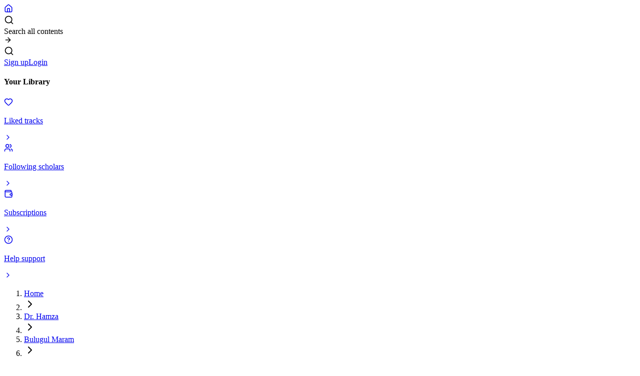

--- FILE ---
content_type: text/html; charset=utf-8
request_url: https://darulfikr.com/s/153799
body_size: 9210
content:
<!DOCTYPE html><html lang="en"><head><meta charSet="utf-8"/><meta name="viewport" content="width=device-width, initial-scale=1"/><link rel="preload" as="image" href="https://cdn.darulfikr.com/images/dWauNh7Ocv0hZn71BJbvtoKuoobLetwus12a4x90.jpg"/><title>120. Bulugul Maram - Dr. Hamza Salisu | Darulfikr</title><meta property="og:title" content="120. Bulugul Maram - Dr. Hamza Salisu | Darulfikr"/><meta property="og:description" content="Dr. Hamza Salisu Nguru, Yobe - Nigeria"/><meta property="og:image" content="https://cdn.darulfikr.com/images/dWauNh7Ocv0hZn71BJbvtoKuoobLetwus12a4x90.jpg"/><link rel="preconnect" href="https://fonts.googleapis.com"/><link rel="preconnect" href="https://fonts.gstatic.com" crossorigin="anonymous"/><link rel="modulepreload" href="/assets/entry.client-DetcC97I.js"/><link rel="modulepreload" href="/assets/chunk-WWGJGFF6-Eb7hUiCL.js"/><link rel="modulepreload" href="/assets/index-DvX6xUMi.js"/><link rel="modulepreload" href="/assets/root-zW-nxaUQ.js"/><link rel="modulepreload" href="/assets/index-CsP--fjl.js"/><link rel="modulepreload" href="/assets/loader-circle-DgRO5G3Q.js"/><link rel="modulepreload" href="/assets/createLucideIcon-wOE6tyr6.js"/><link rel="modulepreload" href="/assets/layout-CzESxGsm.js"/><link rel="modulepreload" href="/assets/button-BHardTt-.js"/><link rel="modulepreload" href="/assets/dropdown-menu-C8qrFPcI.js"/><link rel="modulepreload" href="/assets/useAuth-qJoMT64g.js"/><link rel="modulepreload" href="/assets/Combination-CfTpkgjP.js"/><link rel="modulepreload" href="/assets/field-CfZ-aKuf.js"/><link rel="modulepreload" href="/assets/create-playlist-button-BS9VcB9w.js"/><link rel="modulepreload" href="/assets/input-D-OyCYM4.js"/><link rel="modulepreload" href="/assets/chevron-right-Dnu-QhxU.js"/><link rel="modulepreload" href="/assets/index-BGMD0EeH.js"/><link rel="modulepreload" href="/assets/index-G26yVjn4.js"/><link rel="modulepreload" href="/assets/index-XKwYO9jH.js"/><link rel="modulepreload" href="/assets/plan-ajx_LN_T.js"/><link rel="modulepreload" href="/assets/music-2-BccS3-k9.js"/><link rel="modulepreload" href="/assets/pause-BqwFeGqJ.js"/><link rel="modulepreload" href="/assets/list-music-4yys9PEn.js"/><link rel="modulepreload" href="/assets/cloud-upload-CzFLwul4.js"/><link rel="modulepreload" href="/assets/trash-2-DxF3k2Za.js"/><link rel="modulepreload" href="/assets/ellipsis-CH1DNzoy.js"/><link rel="modulepreload" href="/assets/pen-line-Br1dv1vn.js"/><link rel="modulepreload" href="/assets/format-CSQe5d3I.js"/><link rel="modulepreload" href="/assets/index-DvTl8Zi5.js"/><link rel="modulepreload" href="/assets/plus-Ddrc4ATR.js"/><link rel="modulepreload" href="/assets/index-C-eVr0tX.js"/><link rel="modulepreload" href="/assets/title-bar-DA1pLN2V.js"/><link rel="modulepreload" href="/assets/header-VoosvjVt.js"/><link rel="modulepreload" href="/assets/file-CSB_DTln.js"/><link rel="modulepreload" href="/assets/follow-button-B21_zBdR.js"/><link rel="modulepreload" href="/assets/paginate-BB2fskjJ.js"/><link rel="modulepreload" href="/assets/breadcrumb-BqYj2KB6.js"/><link rel="modulepreload" href="/assets/circle-play-LlQVnVEm.js"/><link rel="modulepreload" href="/assets/image-Cj3NHUsH.js"/><link rel="modulepreload" href="/assets/like-menu-item-Cj1EGaHY.js"/><link rel="modulepreload" href="/assets/list-plus-VBkZl4nf.js"/><link rel="modulepreload" href="/assets/square-plus-bWze5q-K.js"/><link rel="stylesheet" href="/assets/root-DMIKCrwC.css"/><link rel="stylesheet" href="https://fonts.googleapis.com/css2?family=Inter:ital,opsz,wght@0,14..32,100..900;1,14..32,100..900&amp;display=swap"/></head><body class="overflow-hidden relative "><div><div class=" md:h-15 h-12 px-4 items-center flex flex-row justify-between gap-4 sticky top-0 z-40 border-b border-zinc-200 md:border-0 md:static bg-white"><div class="flex-1 flex flex-row items-center gap-4 "><a href="/" data-discover="true"><div class=" rounded-full border-2 border-zinc-300 hover:border-zinc-500 cursor-pointer size-9 grid place-content-center font-semibold "><svg xmlns="http://www.w3.org/2000/svg" width="18" height="18" viewBox="0 0 24 24" fill="none" stroke="currentColor" stroke-width="2" stroke-linecap="round" stroke-linejoin="round" class="lucide lucide-house text-zinc-500" aria-hidden="true"><path d="M15 21v-8a1 1 0 0 0-1-1h-4a1 1 0 0 0-1 1v8"></path><path d="M3 10a2 2 0 0 1 .709-1.528l7-6a2 2 0 0 1 2.582 0l7 6A2 2 0 0 1 21 10v9a2 2 0 0 1-2 2H5a2 2 0 0 1-2-2z"></path></svg></div></a></div><div class="flex flex-row gap-2 items-center"><div class="hidden md:block"><div class="md:flex items-center md:flex-1 hidden  rounded-full  pl-2.5 pr-1 h-10  md:max-w-md border-2 border-zinc-300 hover:border-zinc-500 cursor-pointer"><svg xmlns="http://www.w3.org/2000/svg" width="20" height="20" viewBox="0 0 24 24" fill="none" stroke="currentColor" stroke-width="2" stroke-linecap="round" stroke-linejoin="round" class="lucide lucide-search text-zinc-500 mr-2" aria-hidden="true"><path d="m21 21-4.34-4.34"></path><circle cx="11" cy="11" r="8"></circle></svg><div class="flex-1 opacity-40 pr-6">Search all contents</div><div class="h-7.5 px-3 bg-primary rounded-full grid place-content-center"><svg xmlns="http://www.w3.org/2000/svg" width="16" height="16" viewBox="0 0 24 24" fill="none" stroke="currentColor" stroke-width="2" stroke-linecap="round" stroke-linejoin="round" class="lucide lucide-arrow-right text-zinc-50" aria-hidden="true"><path d="M5 12h14"></path><path d="m12 5 7 7-7 7"></path></svg></div></div></div><div class="md:hidden grid place-content-center size-8 rounded-full  "><svg xmlns="http://www.w3.org/2000/svg" width="20" height="20" viewBox="0 0 24 24" fill="none" stroke="currentColor" stroke-width="2" stroke-linecap="round" stroke-linejoin="round" class="lucide lucide-search text-zinc-500" aria-hidden="true"><path d="m21 21-4.34-4.34"></path><circle cx="11" cy="11" r="8"></circle></svg></div><a data-slot="button" data-variant="ghost" data-size="default" class="inline-flex items-center justify-center gap-2 whitespace-nowrap text-sm font-medium transition-all disabled:pointer-events-none disabled:opacity-50 [&amp;_svg]:pointer-events-none [&amp;_svg:not([class*=&#x27;size-&#x27;])]:size-4 shrink-0 [&amp;_svg]:shrink-0 outline-none focus-visible:border-ring focus-visible:ring-ring/50 focus-visible:ring-[3px] aria-invalid:ring-destructive/20 dark:aria-invalid:ring-destructive/40 aria-invalid:border-destructive hover:bg-accent hover:text-accent-foreground dark:hover:bg-accent/50 h-9 has-[&gt;svg]:px-3 px-3.5 py-2 rounded-full" href="/auth/signup" data-discover="true">Sign up</a><a data-slot="button" data-variant="default" data-size="default" class="inline-flex items-center justify-center gap-2 whitespace-nowrap text-sm font-medium transition-all disabled:pointer-events-none disabled:opacity-50 [&amp;_svg]:pointer-events-none [&amp;_svg:not([class*=&#x27;size-&#x27;])]:size-4 shrink-0 [&amp;_svg]:shrink-0 outline-none focus-visible:border-ring focus-visible:ring-ring/50 focus-visible:ring-[3px] aria-invalid:ring-destructive/20 dark:aria-invalid:ring-destructive/40 aria-invalid:border-destructive bg-primary text-primary-foreground hover:bg-primary/90 h-9 has-[&gt;svg]:px-3 px-3.5 py-2 rounded-full" href="/auth/login" data-discover="true">Login</a></div></div><div class="flex flex-row lg:px-4  md:pb-2 lg:pt-2 gap-4     "><div class="w-86 lg:block hidden p-4  md:h-[calc(100vh-5rem)] h-screen    bg-zinc-50 rounded-2xl overflow-scroll"><div><h4 class="px-2.5 mb-2  text-sm  font-semibold mt-0">Your Library</h4><div class=""><a class="flex flex-row items-center gap-3 text-sm font-medium text-zinc-700 hover:bg-zinc-100 px-2.5 py-2.5 rounded" href="/auth/login" data-discover="true"><div class=" text-zinc-500"><svg xmlns="http://www.w3.org/2000/svg" width="18" height="18" viewBox="0 0 24 24" fill="none" stroke="currentColor" stroke-width="2" stroke-linecap="round" stroke-linejoin="round" class="lucide lucide-heart" aria-hidden="true"><path d="M2 9.5a5.5 5.5 0 0 1 9.591-3.676.56.56 0 0 0 .818 0A5.49 5.49 0 0 1 22 9.5c0 2.29-1.5 4-3 5.5l-5.492 5.313a2 2 0 0 1-3 .019L5 15c-1.5-1.5-3-3.2-3-5.5"></path></svg></div><p class="flex-1 ">Liked tracks</p><svg xmlns="http://www.w3.org/2000/svg" width="16" height="16" viewBox="0 0 24 24" fill="none" stroke="currentColor" stroke-width="2" stroke-linecap="round" stroke-linejoin="round" class="lucide lucide-chevron-right" aria-hidden="true"><path d="m9 18 6-6-6-6"></path></svg></a></div><div class=""><a class="flex flex-row items-center gap-3 text-sm font-medium text-zinc-700 hover:bg-zinc-100 px-2.5 py-2.5 rounded" href="/auth/login" data-discover="true"><div class=" text-zinc-500"><svg xmlns="http://www.w3.org/2000/svg" width="18" height="18" viewBox="0 0 24 24" fill="none" stroke="currentColor" stroke-width="2" stroke-linecap="round" stroke-linejoin="round" class="lucide lucide-users" aria-hidden="true"><path d="M16 21v-2a4 4 0 0 0-4-4H6a4 4 0 0 0-4 4v2"></path><path d="M16 3.128a4 4 0 0 1 0 7.744"></path><path d="M22 21v-2a4 4 0 0 0-3-3.87"></path><circle cx="9" cy="7" r="4"></circle></svg></div><p class="flex-1 ">Following scholars</p><svg xmlns="http://www.w3.org/2000/svg" width="16" height="16" viewBox="0 0 24 24" fill="none" stroke="currentColor" stroke-width="2" stroke-linecap="round" stroke-linejoin="round" class="lucide lucide-chevron-right" aria-hidden="true"><path d="m9 18 6-6-6-6"></path></svg></a></div><div class=""><a class="flex flex-row items-center gap-3 text-sm font-medium text-zinc-700 hover:bg-zinc-100 px-2.5 py-2.5 rounded" href="/auth/login" data-discover="true"><div class=" text-zinc-500"><svg xmlns="http://www.w3.org/2000/svg" width="18" height="18" viewBox="0 0 24 24" fill="none" stroke="currentColor" stroke-width="2" stroke-linecap="round" stroke-linejoin="round" class="lucide lucide-wallet" aria-hidden="true"><path d="M19 7V4a1 1 0 0 0-1-1H5a2 2 0 0 0 0 4h15a1 1 0 0 1 1 1v4h-3a2 2 0 0 0 0 4h3a1 1 0 0 0 1-1v-2a1 1 0 0 0-1-1"></path><path d="M3 5v14a2 2 0 0 0 2 2h15a1 1 0 0 0 1-1v-4"></path></svg></div><p class="flex-1 ">Subscriptions</p><svg xmlns="http://www.w3.org/2000/svg" width="16" height="16" viewBox="0 0 24 24" fill="none" stroke="currentColor" stroke-width="2" stroke-linecap="round" stroke-linejoin="round" class="lucide lucide-chevron-right" aria-hidden="true"><path d="m9 18 6-6-6-6"></path></svg></a></div><div class=""><a class="flex flex-row items-center gap-3 text-sm font-medium text-zinc-700 hover:bg-zinc-100 px-2.5 py-2.5 rounded" href="/help" data-discover="true"><div class=" text-zinc-500"><svg xmlns="http://www.w3.org/2000/svg" width="18" height="18" viewBox="0 0 24 24" fill="none" stroke="currentColor" stroke-width="2" stroke-linecap="round" stroke-linejoin="round" class="lucide lucide-circle-question-mark" aria-hidden="true"><circle cx="12" cy="12" r="10"></circle><path d="M9.09 9a3 3 0 0 1 5.83 1c0 2-3 3-3 3"></path><path d="M12 17h.01"></path></svg></div><p class="flex-1 ">Help support</p><svg xmlns="http://www.w3.org/2000/svg" width="16" height="16" viewBox="0 0 24 24" fill="none" stroke="currentColor" stroke-width="2" stroke-linecap="round" stroke-linejoin="round" class="lucide lucide-chevron-right" aria-hidden="true"><path d="m9 18 6-6-6-6"></path></svg></a></div></div></div><div class="flex-1 lg:bg-zinc-50  md:h-[calc(100vh-5rem)] h-screen overflow-scroll lg:rounded-2xl p-4   "><div class="pb-80 md:pb-0"><div class=" flex flex-col gap-6 items-start justify-start "><nav aria-label="breadcrumb" data-slot="breadcrumb"><ol data-slot="breadcrumb-list" class="text-muted-foreground flex flex-wrap items-center gap-1.5 text-sm break-words sm:gap-2.5"><li data-slot="breadcrumb-item" class="inline-flex items-center gap-1.5"><a data-slot="breadcrumb-link" class="hover:text-foreground transition-colors" href="/" data-discover="true">Home</a></li><li data-slot="breadcrumb-separator" role="presentation" aria-hidden="true" class="[&amp;&gt;svg]:size-3.5"><svg xmlns="http://www.w3.org/2000/svg" width="24" height="24" viewBox="0 0 24 24" fill="none" stroke="currentColor" stroke-width="2" stroke-linecap="round" stroke-linejoin="round" class="lucide lucide-chevron-right" aria-hidden="true"><path d="m9 18 6-6-6-6"></path></svg></li><li data-slot="breadcrumb-item" class="inline-flex items-center gap-1.5"><a data-slot="breadcrumb-link" class="hover:text-foreground transition-colors" href="/sc/320" data-discover="true">Dr. Hamza</a></li><li data-slot="breadcrumb-separator" role="presentation" aria-hidden="true" class="[&amp;&gt;svg]:size-3.5"><svg xmlns="http://www.w3.org/2000/svg" width="24" height="24" viewBox="0 0 24 24" fill="none" stroke="currentColor" stroke-width="2" stroke-linecap="round" stroke-linejoin="round" class="lucide lucide-chevron-right" aria-hidden="true"><path d="m9 18 6-6-6-6"></path></svg></li><li data-slot="breadcrumb-item" class="inline-flex items-center gap-1.5"><a data-slot="breadcrumb-link" class="hover:text-foreground transition-colors" href="/b/2230" data-discover="true">Bulugul Maram</a></li><li data-slot="breadcrumb-separator" role="presentation" aria-hidden="true" class="[&amp;&gt;svg]:size-3.5"><svg xmlns="http://www.w3.org/2000/svg" width="24" height="24" viewBox="0 0 24 24" fill="none" stroke="currentColor" stroke-width="2" stroke-linecap="round" stroke-linejoin="round" class="lucide lucide-chevron-right" aria-hidden="true"><path d="m9 18 6-6-6-6"></path></svg></li><li data-slot="breadcrumb-item" class="inline-flex items-center gap-1.5"><span data-slot="breadcrumb-page" role="link" aria-disabled="true" aria-current="page" class="text-foreground font-normal">120. Bulugul Maram -...</span></li></ol></nav><div class=" flex md:flex-row flex-col gap-4 md:items-center w-full  "><div class="md:w-4/12 w-full aspect-square bg-zinc-100 rounded-xl overflow-hidden border border-zinc-200 relative"><div class="absolute top-4 right-4"></div><img src="https://cdn.darulfikr.com/images/dWauNh7Ocv0hZn71BJbvtoKuoobLetwus12a4x90.jpg" alt="Dr. Hamza Salisu Nguru" class="w-full h-full object-cover"/></div><div class="md:flex-1 relative"><div class="flex flex-col gap-4"><h1 class="sm:text-5xl  text-4xl font-bold">Dr. Hamza Salisu Nguru</h1><div class="flex flex-row items-center gap-4  "><div class="w-10 h-10 bg-zinc-100 rounded-full overflow-hidden grid place-items-center border  "><p>M</p></div><div class="flex flex-col"><h2 class="text-sm font-semibold">Mubarak Auwal</h2><p class="text-xs text-muted-foreground">March 12th, 2022 9:00 AM</p></div></div><div><div class="flex flex-col justify-start items-start gap-2"><button data-slot="button" data-variant="default" data-size="default" class="inline-flex items-center justify-center gap-2 whitespace-nowrap rounded-md text-sm font-medium transition-all disabled:pointer-events-none disabled:opacity-50 [&amp;_svg]:pointer-events-none [&amp;_svg:not([class*=&#x27;size-&#x27;])]:size-4 shrink-0 [&amp;_svg]:shrink-0 outline-none focus-visible:border-ring focus-visible:ring-ring/50 focus-visible:ring-[3px] aria-invalid:ring-destructive/20 dark:aria-invalid:ring-destructive/40 aria-invalid:border-destructive bg-primary text-primary-foreground hover:bg-primary/90 h-9 px-4 py-2 has-[&gt;svg]:px-3 w-28"><svg xmlns="http://www.w3.org/2000/svg" width="24" height="24" viewBox="0 0 24 24" fill="none" stroke="currentColor" stroke-width="2" stroke-linecap="round" stroke-linejoin="round" class="lucide lucide-square-plus" aria-hidden="true"><rect width="18" height="18" x="3" y="3" rx="2"></rect><path d="M8 12h8"></path><path d="M12 8v8"></path></svg>Follow</button><p class="text-sm">Yobe<!-- -->, <!-- -->Nigeria</p></div></div></div></div></div><div class="  divide-y-[1px] w-full"><div class=" flex flex-col gap-1 py-1 mb-2"><p class=" text-zinc-500 text-sm">File Name</p><h3 class=" font-medium text-sm">120. Bulugul Maram - Dr. Hamza Salisu</h3></div><div class=" flex flex-col gap-1 py-1 mb-2"><p class=" text-zinc-500 text-sm">File Size</p><h3 class=" font-medium text-sm">10 MB</h3></div><div class=" flex flex-col gap-1 py-1 mb-2"><p class=" text-zinc-500 text-sm">Duration</p><h3 class=" font-medium text-sm">59:35</h3></div><div class=" flex flex-col gap-1 py-1 mb-2"><p class=" text-zinc-500 text-sm">Uploaded At</p><h3 class=" font-medium text-sm">Mar 11, 2023 10:09 AM</h3></div><div class="flex flex-row flex-wrap gap-4 pt-2"><button data-slot="button" data-variant="default" data-size="default" class="inline-flex items-center justify-center gap-2 whitespace-nowrap rounded-md text-sm font-medium transition-all disabled:pointer-events-none disabled:opacity-50 [&amp;_svg]:pointer-events-none [&amp;_svg:not([class*=&#x27;size-&#x27;])]:size-4 shrink-0 [&amp;_svg]:shrink-0 outline-none focus-visible:border-ring focus-visible:ring-ring/50 focus-visible:ring-[3px] aria-invalid:ring-destructive/20 dark:aria-invalid:ring-destructive/40 aria-invalid:border-destructive bg-primary text-primary-foreground hover:bg-primary/90 h-9 px-4 py-2 has-[&gt;svg]:px-3"><svg xmlns="http://www.w3.org/2000/svg" width="16" height="16" viewBox="0 0 24 24" fill="none" stroke="currentColor" stroke-width="2" stroke-linecap="round" stroke-linejoin="round" class="lucide lucide-cloud-download mr-1" aria-hidden="true"><path d="M12 13v8l-4-4"></path><path d="m12 21 4-4"></path><path d="M4.393 15.269A7 7 0 1 1 15.71 8h1.79a4.5 4.5 0 0 1 2.436 8.284"></path></svg>Download file</button><button data-slot="button" data-variant="ghost" data-size="default" class="inline-flex items-center justify-center gap-2 whitespace-nowrap rounded-md text-sm font-medium transition-all disabled:pointer-events-none disabled:opacity-50 [&amp;_svg]:pointer-events-none [&amp;_svg:not([class*=&#x27;size-&#x27;])]:size-4 shrink-0 [&amp;_svg]:shrink-0 outline-none focus-visible:border-ring focus-visible:ring-ring/50 focus-visible:ring-[3px] aria-invalid:ring-destructive/20 dark:aria-invalid:ring-destructive/40 aria-invalid:border-destructive hover:bg-accent hover:text-accent-foreground dark:hover:bg-accent/50 h-9 px-4 py-2 has-[&gt;svg]:px-3"><svg xmlns="http://www.w3.org/2000/svg" width="16" height="16" viewBox="0 0 24 24" fill="none" stroke="currentColor" stroke-width="2" stroke-linecap="round" stroke-linejoin="round" class="lucide lucide-play mr-1" aria-hidden="true"><path d="M5 5a2 2 0 0 1 3.008-1.728l11.997 6.998a2 2 0 0 1 .003 3.458l-12 7A2 2 0 0 1 5 19z"></path></svg>Play now</button><button data-slot="button" data-variant="ghost" data-size="default" class="inline-flex items-center justify-center gap-2 whitespace-nowrap rounded-md text-sm font-medium transition-all disabled:pointer-events-none disabled:opacity-50 [&amp;_svg]:pointer-events-none [&amp;_svg:not([class*=&#x27;size-&#x27;])]:size-4 shrink-0 [&amp;_svg]:shrink-0 outline-none focus-visible:border-ring focus-visible:ring-ring/50 focus-visible:ring-[3px] aria-invalid:ring-destructive/20 dark:aria-invalid:ring-destructive/40 aria-invalid:border-destructive hover:bg-accent hover:text-accent-foreground dark:hover:bg-accent/50 h-9 px-4 py-2 has-[&gt;svg]:px-3"><svg xmlns="http://www.w3.org/2000/svg" width="16" height="16" viewBox="0 0 24 24" fill="none" stroke="currentColor" stroke-width="2" stroke-linecap="round" stroke-linejoin="round" class="lucide lucide-circle-play mr-1" aria-hidden="true"><path d="M9 9.003a1 1 0 0 1 1.517-.859l4.997 2.997a1 1 0 0 1 0 1.718l-4.997 2.997A1 1 0 0 1 9 14.996z"></path><circle cx="12" cy="12" r="10"></circle></svg>Add to the queue</button></div></div><div class="w-full"><div class=" flex flex-row  justify-between mb-4 items-center h-12 "><div class="flex flex-col"><h1 class="text-base font-semibold">(186) Related files</h1></div><div><button data-slot="button" data-variant="ghost" data-size="default" class="inline-flex items-center justify-center gap-2 whitespace-nowrap rounded-md text-sm font-medium transition-all disabled:pointer-events-none disabled:opacity-50 [&amp;_svg]:pointer-events-none [&amp;_svg:not([class*=&#x27;size-&#x27;])]:size-4 shrink-0 [&amp;_svg]:shrink-0 outline-none focus-visible:border-ring focus-visible:ring-ring/50 focus-visible:ring-[3px] aria-invalid:ring-destructive/20 dark:aria-invalid:ring-destructive/40 aria-invalid:border-destructive hover:bg-accent hover:text-accent-foreground dark:hover:bg-accent/50 h-9 px-4 py-2 has-[&gt;svg]:px-3"><svg xmlns="http://www.w3.org/2000/svg" width="16" height="16" viewBox="0 0 24 24" fill="none" stroke="currentColor" stroke-width="2" stroke-linecap="round" stroke-linejoin="round" class="lucide lucide-play mr-1" aria-hidden="true"><path d="M5 5a2 2 0 0 1 3.008-1.728l11.997 6.998a2 2 0 0 1 .003 3.458l-12 7A2 2 0 0 1 5 19z"></path></svg> Play All</button></div></div><div class="flex flex-row gap-4 py-2 items-center border-b border-b-transparent hover:border-b-zinc-200"><div class="size-11 rounded-md bg-zinc-100 border border-zinc-200 grid place-content-center"><svg xmlns="http://www.w3.org/2000/svg" width="16" height="16" viewBox="0 0 24 24" fill="none" stroke="currentColor" stroke-width="2" stroke-linecap="round" stroke-linejoin="round" class="lucide lucide-music2 lucide-music-2  opacity-50" aria-hidden="true"><circle cx="8" cy="18" r="4"></circle><path d="M12 18V2l7 4"></path></svg></div><div class="flex-1"><p class="text-sm">201. Bulugul Maram - Dr. Hamza Salisu</p><p class="text-xs text-muted-foreground">57:45<!-- --> · <!-- -->Sep 20, 2025 12:26 PM</p></div><button data-slot="button" data-variant="ghost" data-size="default" class="inline-flex items-center justify-center gap-2 whitespace-nowrap text-sm font-medium transition-all disabled:pointer-events-none disabled:opacity-50 [&amp;_svg]:pointer-events-none [&amp;_svg:not([class*=&#x27;size-&#x27;])]:size-4 shrink-0 [&amp;_svg]:shrink-0 outline-none focus-visible:border-ring focus-visible:ring-ring/50 focus-visible:ring-[3px] aria-invalid:ring-destructive/20 dark:aria-invalid:ring-destructive/40 aria-invalid:border-destructive hover:bg-accent hover:text-accent-foreground dark:hover:bg-accent/50 px-4 py-2 has-[&gt;svg]:px-3 size-9 rounded-full"><svg xmlns="http://www.w3.org/2000/svg" width="16" height="16" viewBox="0 0 24 24" fill="none" stroke="currentColor" stroke-width="2" stroke-linecap="round" stroke-linejoin="round" class="lucide lucide-play" aria-hidden="true"><path d="M5 5a2 2 0 0 1 3.008-1.728l11.997 6.998a2 2 0 0 1 .003 3.458l-12 7A2 2 0 0 1 5 19z"></path></svg></button><button data-slot="dropdown-menu-trigger" data-variant="ghost" data-size="default" class="inline-flex items-center justify-center gap-2 whitespace-nowrap text-sm font-medium transition-all disabled:pointer-events-none disabled:opacity-50 [&amp;_svg]:pointer-events-none [&amp;_svg:not([class*=&#x27;size-&#x27;])]:size-4 shrink-0 [&amp;_svg]:shrink-0 outline-none focus-visible:border-ring focus-visible:ring-ring/50 focus-visible:ring-[3px] aria-invalid:ring-destructive/20 dark:aria-invalid:ring-destructive/40 aria-invalid:border-destructive hover:bg-accent hover:text-accent-foreground dark:hover:bg-accent/50 px-4 py-2 has-[&gt;svg]:px-3 size-9 rounded-full" type="button" id="radix-_R_10d3il5_" aria-haspopup="menu" aria-expanded="false" data-state="closed"><svg xmlns="http://www.w3.org/2000/svg" width="16" height="16" viewBox="0 0 24 24" fill="none" stroke="currentColor" stroke-width="2" stroke-linecap="round" stroke-linejoin="round" class="lucide lucide-ellipsis" aria-hidden="true"><circle cx="12" cy="12" r="1"></circle><circle cx="19" cy="12" r="1"></circle><circle cx="5" cy="12" r="1"></circle></svg></button></div><div class="flex flex-row gap-4 py-2 items-center border-b border-b-transparent hover:border-b-zinc-200"><div class="size-11 rounded-md bg-zinc-100 border border-zinc-200 grid place-content-center"><svg xmlns="http://www.w3.org/2000/svg" width="16" height="16" viewBox="0 0 24 24" fill="none" stroke="currentColor" stroke-width="2" stroke-linecap="round" stroke-linejoin="round" class="lucide lucide-music2 lucide-music-2  opacity-50" aria-hidden="true"><circle cx="8" cy="18" r="4"></circle><path d="M12 18V2l7 4"></path></svg></div><div class="flex-1"><p class="text-sm">200. Bulugul Maram - Dr. Hamza Salisu</p><p class="text-xs text-muted-foreground">59:47<!-- --> · <!-- -->Sep 20, 2025 12:27 PM</p></div><button data-slot="button" data-variant="ghost" data-size="default" class="inline-flex items-center justify-center gap-2 whitespace-nowrap text-sm font-medium transition-all disabled:pointer-events-none disabled:opacity-50 [&amp;_svg]:pointer-events-none [&amp;_svg:not([class*=&#x27;size-&#x27;])]:size-4 shrink-0 [&amp;_svg]:shrink-0 outline-none focus-visible:border-ring focus-visible:ring-ring/50 focus-visible:ring-[3px] aria-invalid:ring-destructive/20 dark:aria-invalid:ring-destructive/40 aria-invalid:border-destructive hover:bg-accent hover:text-accent-foreground dark:hover:bg-accent/50 px-4 py-2 has-[&gt;svg]:px-3 size-9 rounded-full"><svg xmlns="http://www.w3.org/2000/svg" width="16" height="16" viewBox="0 0 24 24" fill="none" stroke="currentColor" stroke-width="2" stroke-linecap="round" stroke-linejoin="round" class="lucide lucide-play" aria-hidden="true"><path d="M5 5a2 2 0 0 1 3.008-1.728l11.997 6.998a2 2 0 0 1 .003 3.458l-12 7A2 2 0 0 1 5 19z"></path></svg></button><button data-slot="dropdown-menu-trigger" data-variant="ghost" data-size="default" class="inline-flex items-center justify-center gap-2 whitespace-nowrap text-sm font-medium transition-all disabled:pointer-events-none disabled:opacity-50 [&amp;_svg]:pointer-events-none [&amp;_svg:not([class*=&#x27;size-&#x27;])]:size-4 shrink-0 [&amp;_svg]:shrink-0 outline-none focus-visible:border-ring focus-visible:ring-ring/50 focus-visible:ring-[3px] aria-invalid:ring-destructive/20 dark:aria-invalid:ring-destructive/40 aria-invalid:border-destructive hover:bg-accent hover:text-accent-foreground dark:hover:bg-accent/50 px-4 py-2 has-[&gt;svg]:px-3 size-9 rounded-full" type="button" id="radix-_R_10l3il5_" aria-haspopup="menu" aria-expanded="false" data-state="closed"><svg xmlns="http://www.w3.org/2000/svg" width="16" height="16" viewBox="0 0 24 24" fill="none" stroke="currentColor" stroke-width="2" stroke-linecap="round" stroke-linejoin="round" class="lucide lucide-ellipsis" aria-hidden="true"><circle cx="12" cy="12" r="1"></circle><circle cx="19" cy="12" r="1"></circle><circle cx="5" cy="12" r="1"></circle></svg></button></div><div class="flex flex-row gap-4 py-2 items-center border-b border-b-transparent hover:border-b-zinc-200"><div class="size-11 rounded-md bg-zinc-100 border border-zinc-200 grid place-content-center"><svg xmlns="http://www.w3.org/2000/svg" width="16" height="16" viewBox="0 0 24 24" fill="none" stroke="currentColor" stroke-width="2" stroke-linecap="round" stroke-linejoin="round" class="lucide lucide-music2 lucide-music-2  opacity-50" aria-hidden="true"><circle cx="8" cy="18" r="4"></circle><path d="M12 18V2l7 4"></path></svg></div><div class="flex-1"><p class="text-sm">199. Bulugul Maram - Dr. Hamza Salisu</p><p class="text-xs text-muted-foreground">1:00:25<!-- --> · <!-- -->Sep 20, 2025 12:27 PM</p></div><button data-slot="button" data-variant="ghost" data-size="default" class="inline-flex items-center justify-center gap-2 whitespace-nowrap text-sm font-medium transition-all disabled:pointer-events-none disabled:opacity-50 [&amp;_svg]:pointer-events-none [&amp;_svg:not([class*=&#x27;size-&#x27;])]:size-4 shrink-0 [&amp;_svg]:shrink-0 outline-none focus-visible:border-ring focus-visible:ring-ring/50 focus-visible:ring-[3px] aria-invalid:ring-destructive/20 dark:aria-invalid:ring-destructive/40 aria-invalid:border-destructive hover:bg-accent hover:text-accent-foreground dark:hover:bg-accent/50 px-4 py-2 has-[&gt;svg]:px-3 size-9 rounded-full"><svg xmlns="http://www.w3.org/2000/svg" width="16" height="16" viewBox="0 0 24 24" fill="none" stroke="currentColor" stroke-width="2" stroke-linecap="round" stroke-linejoin="round" class="lucide lucide-play" aria-hidden="true"><path d="M5 5a2 2 0 0 1 3.008-1.728l11.997 6.998a2 2 0 0 1 .003 3.458l-12 7A2 2 0 0 1 5 19z"></path></svg></button><button data-slot="dropdown-menu-trigger" data-variant="ghost" data-size="default" class="inline-flex items-center justify-center gap-2 whitespace-nowrap text-sm font-medium transition-all disabled:pointer-events-none disabled:opacity-50 [&amp;_svg]:pointer-events-none [&amp;_svg:not([class*=&#x27;size-&#x27;])]:size-4 shrink-0 [&amp;_svg]:shrink-0 outline-none focus-visible:border-ring focus-visible:ring-ring/50 focus-visible:ring-[3px] aria-invalid:ring-destructive/20 dark:aria-invalid:ring-destructive/40 aria-invalid:border-destructive hover:bg-accent hover:text-accent-foreground dark:hover:bg-accent/50 px-4 py-2 has-[&gt;svg]:px-3 size-9 rounded-full" type="button" id="radix-_R_10t3il5_" aria-haspopup="menu" aria-expanded="false" data-state="closed"><svg xmlns="http://www.w3.org/2000/svg" width="16" height="16" viewBox="0 0 24 24" fill="none" stroke="currentColor" stroke-width="2" stroke-linecap="round" stroke-linejoin="round" class="lucide lucide-ellipsis" aria-hidden="true"><circle cx="12" cy="12" r="1"></circle><circle cx="19" cy="12" r="1"></circle><circle cx="5" cy="12" r="1"></circle></svg></button></div><div class="flex flex-row gap-4 py-2 items-center border-b border-b-transparent hover:border-b-zinc-200"><div class="size-11 rounded-md bg-zinc-100 border border-zinc-200 grid place-content-center"><svg xmlns="http://www.w3.org/2000/svg" width="16" height="16" viewBox="0 0 24 24" fill="none" stroke="currentColor" stroke-width="2" stroke-linecap="round" stroke-linejoin="round" class="lucide lucide-music2 lucide-music-2  opacity-50" aria-hidden="true"><circle cx="8" cy="18" r="4"></circle><path d="M12 18V2l7 4"></path></svg></div><div class="flex-1"><p class="text-sm">198. Bulugul Maram - Dr. Hamza Salisu</p><p class="text-xs text-muted-foreground">1:13:13<!-- --> · <!-- -->Sep 20, 2025 12:27 PM</p></div><button data-slot="button" data-variant="ghost" data-size="default" class="inline-flex items-center justify-center gap-2 whitespace-nowrap text-sm font-medium transition-all disabled:pointer-events-none disabled:opacity-50 [&amp;_svg]:pointer-events-none [&amp;_svg:not([class*=&#x27;size-&#x27;])]:size-4 shrink-0 [&amp;_svg]:shrink-0 outline-none focus-visible:border-ring focus-visible:ring-ring/50 focus-visible:ring-[3px] aria-invalid:ring-destructive/20 dark:aria-invalid:ring-destructive/40 aria-invalid:border-destructive hover:bg-accent hover:text-accent-foreground dark:hover:bg-accent/50 px-4 py-2 has-[&gt;svg]:px-3 size-9 rounded-full"><svg xmlns="http://www.w3.org/2000/svg" width="16" height="16" viewBox="0 0 24 24" fill="none" stroke="currentColor" stroke-width="2" stroke-linecap="round" stroke-linejoin="round" class="lucide lucide-play" aria-hidden="true"><path d="M5 5a2 2 0 0 1 3.008-1.728l11.997 6.998a2 2 0 0 1 .003 3.458l-12 7A2 2 0 0 1 5 19z"></path></svg></button><button data-slot="dropdown-menu-trigger" data-variant="ghost" data-size="default" class="inline-flex items-center justify-center gap-2 whitespace-nowrap text-sm font-medium transition-all disabled:pointer-events-none disabled:opacity-50 [&amp;_svg]:pointer-events-none [&amp;_svg:not([class*=&#x27;size-&#x27;])]:size-4 shrink-0 [&amp;_svg]:shrink-0 outline-none focus-visible:border-ring focus-visible:ring-ring/50 focus-visible:ring-[3px] aria-invalid:ring-destructive/20 dark:aria-invalid:ring-destructive/40 aria-invalid:border-destructive hover:bg-accent hover:text-accent-foreground dark:hover:bg-accent/50 px-4 py-2 has-[&gt;svg]:px-3 size-9 rounded-full" type="button" id="radix-_R_1153il5_" aria-haspopup="menu" aria-expanded="false" data-state="closed"><svg xmlns="http://www.w3.org/2000/svg" width="16" height="16" viewBox="0 0 24 24" fill="none" stroke="currentColor" stroke-width="2" stroke-linecap="round" stroke-linejoin="round" class="lucide lucide-ellipsis" aria-hidden="true"><circle cx="12" cy="12" r="1"></circle><circle cx="19" cy="12" r="1"></circle><circle cx="5" cy="12" r="1"></circle></svg></button></div><div class="flex flex-row gap-4 py-2 items-center border-b border-b-transparent hover:border-b-zinc-200"><div class="size-11 rounded-md bg-zinc-100 border border-zinc-200 grid place-content-center"><svg xmlns="http://www.w3.org/2000/svg" width="16" height="16" viewBox="0 0 24 24" fill="none" stroke="currentColor" stroke-width="2" stroke-linecap="round" stroke-linejoin="round" class="lucide lucide-music2 lucide-music-2  opacity-50" aria-hidden="true"><circle cx="8" cy="18" r="4"></circle><path d="M12 18V2l7 4"></path></svg></div><div class="flex-1"><p class="text-sm">197. Bulugul Maram - Dr. Hamza Salisu</p><p class="text-xs text-muted-foreground">52:15<!-- --> · <!-- -->Sep 20, 2025 12:27 PM</p></div><button data-slot="button" data-variant="ghost" data-size="default" class="inline-flex items-center justify-center gap-2 whitespace-nowrap text-sm font-medium transition-all disabled:pointer-events-none disabled:opacity-50 [&amp;_svg]:pointer-events-none [&amp;_svg:not([class*=&#x27;size-&#x27;])]:size-4 shrink-0 [&amp;_svg]:shrink-0 outline-none focus-visible:border-ring focus-visible:ring-ring/50 focus-visible:ring-[3px] aria-invalid:ring-destructive/20 dark:aria-invalid:ring-destructive/40 aria-invalid:border-destructive hover:bg-accent hover:text-accent-foreground dark:hover:bg-accent/50 px-4 py-2 has-[&gt;svg]:px-3 size-9 rounded-full"><svg xmlns="http://www.w3.org/2000/svg" width="16" height="16" viewBox="0 0 24 24" fill="none" stroke="currentColor" stroke-width="2" stroke-linecap="round" stroke-linejoin="round" class="lucide lucide-play" aria-hidden="true"><path d="M5 5a2 2 0 0 1 3.008-1.728l11.997 6.998a2 2 0 0 1 .003 3.458l-12 7A2 2 0 0 1 5 19z"></path></svg></button><button data-slot="dropdown-menu-trigger" data-variant="ghost" data-size="default" class="inline-flex items-center justify-center gap-2 whitespace-nowrap text-sm font-medium transition-all disabled:pointer-events-none disabled:opacity-50 [&amp;_svg]:pointer-events-none [&amp;_svg:not([class*=&#x27;size-&#x27;])]:size-4 shrink-0 [&amp;_svg]:shrink-0 outline-none focus-visible:border-ring focus-visible:ring-ring/50 focus-visible:ring-[3px] aria-invalid:ring-destructive/20 dark:aria-invalid:ring-destructive/40 aria-invalid:border-destructive hover:bg-accent hover:text-accent-foreground dark:hover:bg-accent/50 px-4 py-2 has-[&gt;svg]:px-3 size-9 rounded-full" type="button" id="radix-_R_11d3il5_" aria-haspopup="menu" aria-expanded="false" data-state="closed"><svg xmlns="http://www.w3.org/2000/svg" width="16" height="16" viewBox="0 0 24 24" fill="none" stroke="currentColor" stroke-width="2" stroke-linecap="round" stroke-linejoin="round" class="lucide lucide-ellipsis" aria-hidden="true"><circle cx="12" cy="12" r="1"></circle><circle cx="19" cy="12" r="1"></circle><circle cx="5" cy="12" r="1"></circle></svg></button></div><div class="flex flex-row gap-4 py-2 items-center border-b border-b-transparent hover:border-b-zinc-200"><div class="size-11 rounded-md bg-zinc-100 border border-zinc-200 grid place-content-center"><svg xmlns="http://www.w3.org/2000/svg" width="16" height="16" viewBox="0 0 24 24" fill="none" stroke="currentColor" stroke-width="2" stroke-linecap="round" stroke-linejoin="round" class="lucide lucide-music2 lucide-music-2  opacity-50" aria-hidden="true"><circle cx="8" cy="18" r="4"></circle><path d="M12 18V2l7 4"></path></svg></div><div class="flex-1"><p class="text-sm">196. Bulugul Maram - Dr. Hamza Salisu</p><p class="text-xs text-muted-foreground">56:52<!-- --> · <!-- -->Sep 20, 2025 12:27 PM</p></div><button data-slot="button" data-variant="ghost" data-size="default" class="inline-flex items-center justify-center gap-2 whitespace-nowrap text-sm font-medium transition-all disabled:pointer-events-none disabled:opacity-50 [&amp;_svg]:pointer-events-none [&amp;_svg:not([class*=&#x27;size-&#x27;])]:size-4 shrink-0 [&amp;_svg]:shrink-0 outline-none focus-visible:border-ring focus-visible:ring-ring/50 focus-visible:ring-[3px] aria-invalid:ring-destructive/20 dark:aria-invalid:ring-destructive/40 aria-invalid:border-destructive hover:bg-accent hover:text-accent-foreground dark:hover:bg-accent/50 px-4 py-2 has-[&gt;svg]:px-3 size-9 rounded-full"><svg xmlns="http://www.w3.org/2000/svg" width="16" height="16" viewBox="0 0 24 24" fill="none" stroke="currentColor" stroke-width="2" stroke-linecap="round" stroke-linejoin="round" class="lucide lucide-play" aria-hidden="true"><path d="M5 5a2 2 0 0 1 3.008-1.728l11.997 6.998a2 2 0 0 1 .003 3.458l-12 7A2 2 0 0 1 5 19z"></path></svg></button><button data-slot="dropdown-menu-trigger" data-variant="ghost" data-size="default" class="inline-flex items-center justify-center gap-2 whitespace-nowrap text-sm font-medium transition-all disabled:pointer-events-none disabled:opacity-50 [&amp;_svg]:pointer-events-none [&amp;_svg:not([class*=&#x27;size-&#x27;])]:size-4 shrink-0 [&amp;_svg]:shrink-0 outline-none focus-visible:border-ring focus-visible:ring-ring/50 focus-visible:ring-[3px] aria-invalid:ring-destructive/20 dark:aria-invalid:ring-destructive/40 aria-invalid:border-destructive hover:bg-accent hover:text-accent-foreground dark:hover:bg-accent/50 px-4 py-2 has-[&gt;svg]:px-3 size-9 rounded-full" type="button" id="radix-_R_11l3il5_" aria-haspopup="menu" aria-expanded="false" data-state="closed"><svg xmlns="http://www.w3.org/2000/svg" width="16" height="16" viewBox="0 0 24 24" fill="none" stroke="currentColor" stroke-width="2" stroke-linecap="round" stroke-linejoin="round" class="lucide lucide-ellipsis" aria-hidden="true"><circle cx="12" cy="12" r="1"></circle><circle cx="19" cy="12" r="1"></circle><circle cx="5" cy="12" r="1"></circle></svg></button></div><div class="flex flex-row gap-4 py-2 items-center border-b border-b-transparent hover:border-b-zinc-200"><div class="size-11 rounded-md bg-zinc-100 border border-zinc-200 grid place-content-center"><svg xmlns="http://www.w3.org/2000/svg" width="16" height="16" viewBox="0 0 24 24" fill="none" stroke="currentColor" stroke-width="2" stroke-linecap="round" stroke-linejoin="round" class="lucide lucide-music2 lucide-music-2  opacity-50" aria-hidden="true"><circle cx="8" cy="18" r="4"></circle><path d="M12 18V2l7 4"></path></svg></div><div class="flex-1"><p class="text-sm">195. Bulugul Maram - Dr. Hamza Salisu</p><p class="text-xs text-muted-foreground">59:49<!-- --> · <!-- -->Sep 20, 2025 12:27 PM</p></div><button data-slot="button" data-variant="ghost" data-size="default" class="inline-flex items-center justify-center gap-2 whitespace-nowrap text-sm font-medium transition-all disabled:pointer-events-none disabled:opacity-50 [&amp;_svg]:pointer-events-none [&amp;_svg:not([class*=&#x27;size-&#x27;])]:size-4 shrink-0 [&amp;_svg]:shrink-0 outline-none focus-visible:border-ring focus-visible:ring-ring/50 focus-visible:ring-[3px] aria-invalid:ring-destructive/20 dark:aria-invalid:ring-destructive/40 aria-invalid:border-destructive hover:bg-accent hover:text-accent-foreground dark:hover:bg-accent/50 px-4 py-2 has-[&gt;svg]:px-3 size-9 rounded-full"><svg xmlns="http://www.w3.org/2000/svg" width="16" height="16" viewBox="0 0 24 24" fill="none" stroke="currentColor" stroke-width="2" stroke-linecap="round" stroke-linejoin="round" class="lucide lucide-play" aria-hidden="true"><path d="M5 5a2 2 0 0 1 3.008-1.728l11.997 6.998a2 2 0 0 1 .003 3.458l-12 7A2 2 0 0 1 5 19z"></path></svg></button><button data-slot="dropdown-menu-trigger" data-variant="ghost" data-size="default" class="inline-flex items-center justify-center gap-2 whitespace-nowrap text-sm font-medium transition-all disabled:pointer-events-none disabled:opacity-50 [&amp;_svg]:pointer-events-none [&amp;_svg:not([class*=&#x27;size-&#x27;])]:size-4 shrink-0 [&amp;_svg]:shrink-0 outline-none focus-visible:border-ring focus-visible:ring-ring/50 focus-visible:ring-[3px] aria-invalid:ring-destructive/20 dark:aria-invalid:ring-destructive/40 aria-invalid:border-destructive hover:bg-accent hover:text-accent-foreground dark:hover:bg-accent/50 px-4 py-2 has-[&gt;svg]:px-3 size-9 rounded-full" type="button" id="radix-_R_11t3il5_" aria-haspopup="menu" aria-expanded="false" data-state="closed"><svg xmlns="http://www.w3.org/2000/svg" width="16" height="16" viewBox="0 0 24 24" fill="none" stroke="currentColor" stroke-width="2" stroke-linecap="round" stroke-linejoin="round" class="lucide lucide-ellipsis" aria-hidden="true"><circle cx="12" cy="12" r="1"></circle><circle cx="19" cy="12" r="1"></circle><circle cx="5" cy="12" r="1"></circle></svg></button></div><div class="flex flex-row gap-4 py-2 items-center border-b border-b-transparent hover:border-b-zinc-200"><div class="size-11 rounded-md bg-zinc-100 border border-zinc-200 grid place-content-center"><svg xmlns="http://www.w3.org/2000/svg" width="16" height="16" viewBox="0 0 24 24" fill="none" stroke="currentColor" stroke-width="2" stroke-linecap="round" stroke-linejoin="round" class="lucide lucide-music2 lucide-music-2  opacity-50" aria-hidden="true"><circle cx="8" cy="18" r="4"></circle><path d="M12 18V2l7 4"></path></svg></div><div class="flex-1"><p class="text-sm">194. Bulugul Maram - Dr. Hamza Salisu</p><p class="text-xs text-muted-foreground">57:53<!-- --> · <!-- -->Jul 15, 2025 11:51 AM</p></div><button data-slot="button" data-variant="ghost" data-size="default" class="inline-flex items-center justify-center gap-2 whitespace-nowrap text-sm font-medium transition-all disabled:pointer-events-none disabled:opacity-50 [&amp;_svg]:pointer-events-none [&amp;_svg:not([class*=&#x27;size-&#x27;])]:size-4 shrink-0 [&amp;_svg]:shrink-0 outline-none focus-visible:border-ring focus-visible:ring-ring/50 focus-visible:ring-[3px] aria-invalid:ring-destructive/20 dark:aria-invalid:ring-destructive/40 aria-invalid:border-destructive hover:bg-accent hover:text-accent-foreground dark:hover:bg-accent/50 px-4 py-2 has-[&gt;svg]:px-3 size-9 rounded-full"><svg xmlns="http://www.w3.org/2000/svg" width="16" height="16" viewBox="0 0 24 24" fill="none" stroke="currentColor" stroke-width="2" stroke-linecap="round" stroke-linejoin="round" class="lucide lucide-play" aria-hidden="true"><path d="M5 5a2 2 0 0 1 3.008-1.728l11.997 6.998a2 2 0 0 1 .003 3.458l-12 7A2 2 0 0 1 5 19z"></path></svg></button><button data-slot="dropdown-menu-trigger" data-variant="ghost" data-size="default" class="inline-flex items-center justify-center gap-2 whitespace-nowrap text-sm font-medium transition-all disabled:pointer-events-none disabled:opacity-50 [&amp;_svg]:pointer-events-none [&amp;_svg:not([class*=&#x27;size-&#x27;])]:size-4 shrink-0 [&amp;_svg]:shrink-0 outline-none focus-visible:border-ring focus-visible:ring-ring/50 focus-visible:ring-[3px] aria-invalid:ring-destructive/20 dark:aria-invalid:ring-destructive/40 aria-invalid:border-destructive hover:bg-accent hover:text-accent-foreground dark:hover:bg-accent/50 px-4 py-2 has-[&gt;svg]:px-3 size-9 rounded-full" type="button" id="radix-_R_1253il5_" aria-haspopup="menu" aria-expanded="false" data-state="closed"><svg xmlns="http://www.w3.org/2000/svg" width="16" height="16" viewBox="0 0 24 24" fill="none" stroke="currentColor" stroke-width="2" stroke-linecap="round" stroke-linejoin="round" class="lucide lucide-ellipsis" aria-hidden="true"><circle cx="12" cy="12" r="1"></circle><circle cx="19" cy="12" r="1"></circle><circle cx="5" cy="12" r="1"></circle></svg></button></div><div class="flex flex-row gap-4 py-2 items-center border-b border-b-transparent hover:border-b-zinc-200"><div class="size-11 rounded-md bg-zinc-100 border border-zinc-200 grid place-content-center"><svg xmlns="http://www.w3.org/2000/svg" width="16" height="16" viewBox="0 0 24 24" fill="none" stroke="currentColor" stroke-width="2" stroke-linecap="round" stroke-linejoin="round" class="lucide lucide-music2 lucide-music-2  opacity-50" aria-hidden="true"><circle cx="8" cy="18" r="4"></circle><path d="M12 18V2l7 4"></path></svg></div><div class="flex-1"><p class="text-sm">193. Bulugul Maram - Dr. Hamza Salisu</p><p class="text-xs text-muted-foreground">55:49<!-- --> · <!-- -->Jul 15, 2025 11:51 AM</p></div><button data-slot="button" data-variant="ghost" data-size="default" class="inline-flex items-center justify-center gap-2 whitespace-nowrap text-sm font-medium transition-all disabled:pointer-events-none disabled:opacity-50 [&amp;_svg]:pointer-events-none [&amp;_svg:not([class*=&#x27;size-&#x27;])]:size-4 shrink-0 [&amp;_svg]:shrink-0 outline-none focus-visible:border-ring focus-visible:ring-ring/50 focus-visible:ring-[3px] aria-invalid:ring-destructive/20 dark:aria-invalid:ring-destructive/40 aria-invalid:border-destructive hover:bg-accent hover:text-accent-foreground dark:hover:bg-accent/50 px-4 py-2 has-[&gt;svg]:px-3 size-9 rounded-full"><svg xmlns="http://www.w3.org/2000/svg" width="16" height="16" viewBox="0 0 24 24" fill="none" stroke="currentColor" stroke-width="2" stroke-linecap="round" stroke-linejoin="round" class="lucide lucide-play" aria-hidden="true"><path d="M5 5a2 2 0 0 1 3.008-1.728l11.997 6.998a2 2 0 0 1 .003 3.458l-12 7A2 2 0 0 1 5 19z"></path></svg></button><button data-slot="dropdown-menu-trigger" data-variant="ghost" data-size="default" class="inline-flex items-center justify-center gap-2 whitespace-nowrap text-sm font-medium transition-all disabled:pointer-events-none disabled:opacity-50 [&amp;_svg]:pointer-events-none [&amp;_svg:not([class*=&#x27;size-&#x27;])]:size-4 shrink-0 [&amp;_svg]:shrink-0 outline-none focus-visible:border-ring focus-visible:ring-ring/50 focus-visible:ring-[3px] aria-invalid:ring-destructive/20 dark:aria-invalid:ring-destructive/40 aria-invalid:border-destructive hover:bg-accent hover:text-accent-foreground dark:hover:bg-accent/50 px-4 py-2 has-[&gt;svg]:px-3 size-9 rounded-full" type="button" id="radix-_R_12d3il5_" aria-haspopup="menu" aria-expanded="false" data-state="closed"><svg xmlns="http://www.w3.org/2000/svg" width="16" height="16" viewBox="0 0 24 24" fill="none" stroke="currentColor" stroke-width="2" stroke-linecap="round" stroke-linejoin="round" class="lucide lucide-ellipsis" aria-hidden="true"><circle cx="12" cy="12" r="1"></circle><circle cx="19" cy="12" r="1"></circle><circle cx="5" cy="12" r="1"></circle></svg></button></div><div class="flex flex-row gap-4 py-2 items-center border-b border-b-transparent hover:border-b-zinc-200"><div class="size-11 rounded-md bg-zinc-100 border border-zinc-200 grid place-content-center"><svg xmlns="http://www.w3.org/2000/svg" width="16" height="16" viewBox="0 0 24 24" fill="none" stroke="currentColor" stroke-width="2" stroke-linecap="round" stroke-linejoin="round" class="lucide lucide-music2 lucide-music-2  opacity-50" aria-hidden="true"><circle cx="8" cy="18" r="4"></circle><path d="M12 18V2l7 4"></path></svg></div><div class="flex-1"><p class="text-sm">192. Bulugul Maram - Dr. Hamza Salisu</p><p class="text-xs text-muted-foreground">51:58<!-- --> · <!-- -->Jul 15, 2025 11:51 AM</p></div><button data-slot="button" data-variant="ghost" data-size="default" class="inline-flex items-center justify-center gap-2 whitespace-nowrap text-sm font-medium transition-all disabled:pointer-events-none disabled:opacity-50 [&amp;_svg]:pointer-events-none [&amp;_svg:not([class*=&#x27;size-&#x27;])]:size-4 shrink-0 [&amp;_svg]:shrink-0 outline-none focus-visible:border-ring focus-visible:ring-ring/50 focus-visible:ring-[3px] aria-invalid:ring-destructive/20 dark:aria-invalid:ring-destructive/40 aria-invalid:border-destructive hover:bg-accent hover:text-accent-foreground dark:hover:bg-accent/50 px-4 py-2 has-[&gt;svg]:px-3 size-9 rounded-full"><svg xmlns="http://www.w3.org/2000/svg" width="16" height="16" viewBox="0 0 24 24" fill="none" stroke="currentColor" stroke-width="2" stroke-linecap="round" stroke-linejoin="round" class="lucide lucide-play" aria-hidden="true"><path d="M5 5a2 2 0 0 1 3.008-1.728l11.997 6.998a2 2 0 0 1 .003 3.458l-12 7A2 2 0 0 1 5 19z"></path></svg></button><button data-slot="dropdown-menu-trigger" data-variant="ghost" data-size="default" class="inline-flex items-center justify-center gap-2 whitespace-nowrap text-sm font-medium transition-all disabled:pointer-events-none disabled:opacity-50 [&amp;_svg]:pointer-events-none [&amp;_svg:not([class*=&#x27;size-&#x27;])]:size-4 shrink-0 [&amp;_svg]:shrink-0 outline-none focus-visible:border-ring focus-visible:ring-ring/50 focus-visible:ring-[3px] aria-invalid:ring-destructive/20 dark:aria-invalid:ring-destructive/40 aria-invalid:border-destructive hover:bg-accent hover:text-accent-foreground dark:hover:bg-accent/50 px-4 py-2 has-[&gt;svg]:px-3 size-9 rounded-full" type="button" id="radix-_R_12l3il5_" aria-haspopup="menu" aria-expanded="false" data-state="closed"><svg xmlns="http://www.w3.org/2000/svg" width="16" height="16" viewBox="0 0 24 24" fill="none" stroke="currentColor" stroke-width="2" stroke-linecap="round" stroke-linejoin="round" class="lucide lucide-ellipsis" aria-hidden="true"><circle cx="12" cy="12" r="1"></circle><circle cx="19" cy="12" r="1"></circle><circle cx="5" cy="12" r="1"></circle></svg></button></div><div class="flex flex-row gap-4 py-2 items-center border-b border-b-transparent hover:border-b-zinc-200"><div class="size-11 rounded-md bg-zinc-100 border border-zinc-200 grid place-content-center"><svg xmlns="http://www.w3.org/2000/svg" width="16" height="16" viewBox="0 0 24 24" fill="none" stroke="currentColor" stroke-width="2" stroke-linecap="round" stroke-linejoin="round" class="lucide lucide-music2 lucide-music-2  opacity-50" aria-hidden="true"><circle cx="8" cy="18" r="4"></circle><path d="M12 18V2l7 4"></path></svg></div><div class="flex-1"><p class="text-sm">191. Bulugul Maram - Dr. Hamza Salisu</p><p class="text-xs text-muted-foreground">52:27<!-- --> · <!-- -->Jun 12, 2025 3:06 PM</p></div><button data-slot="button" data-variant="ghost" data-size="default" class="inline-flex items-center justify-center gap-2 whitespace-nowrap text-sm font-medium transition-all disabled:pointer-events-none disabled:opacity-50 [&amp;_svg]:pointer-events-none [&amp;_svg:not([class*=&#x27;size-&#x27;])]:size-4 shrink-0 [&amp;_svg]:shrink-0 outline-none focus-visible:border-ring focus-visible:ring-ring/50 focus-visible:ring-[3px] aria-invalid:ring-destructive/20 dark:aria-invalid:ring-destructive/40 aria-invalid:border-destructive hover:bg-accent hover:text-accent-foreground dark:hover:bg-accent/50 px-4 py-2 has-[&gt;svg]:px-3 size-9 rounded-full"><svg xmlns="http://www.w3.org/2000/svg" width="16" height="16" viewBox="0 0 24 24" fill="none" stroke="currentColor" stroke-width="2" stroke-linecap="round" stroke-linejoin="round" class="lucide lucide-play" aria-hidden="true"><path d="M5 5a2 2 0 0 1 3.008-1.728l11.997 6.998a2 2 0 0 1 .003 3.458l-12 7A2 2 0 0 1 5 19z"></path></svg></button><button data-slot="dropdown-menu-trigger" data-variant="ghost" data-size="default" class="inline-flex items-center justify-center gap-2 whitespace-nowrap text-sm font-medium transition-all disabled:pointer-events-none disabled:opacity-50 [&amp;_svg]:pointer-events-none [&amp;_svg:not([class*=&#x27;size-&#x27;])]:size-4 shrink-0 [&amp;_svg]:shrink-0 outline-none focus-visible:border-ring focus-visible:ring-ring/50 focus-visible:ring-[3px] aria-invalid:ring-destructive/20 dark:aria-invalid:ring-destructive/40 aria-invalid:border-destructive hover:bg-accent hover:text-accent-foreground dark:hover:bg-accent/50 px-4 py-2 has-[&gt;svg]:px-3 size-9 rounded-full" type="button" id="radix-_R_12t3il5_" aria-haspopup="menu" aria-expanded="false" data-state="closed"><svg xmlns="http://www.w3.org/2000/svg" width="16" height="16" viewBox="0 0 24 24" fill="none" stroke="currentColor" stroke-width="2" stroke-linecap="round" stroke-linejoin="round" class="lucide lucide-ellipsis" aria-hidden="true"><circle cx="12" cy="12" r="1"></circle><circle cx="19" cy="12" r="1"></circle><circle cx="5" cy="12" r="1"></circle></svg></button></div><div class="flex flex-row gap-4 py-2 items-center border-b border-b-transparent hover:border-b-zinc-200"><div class="size-11 rounded-md bg-zinc-100 border border-zinc-200 grid place-content-center"><svg xmlns="http://www.w3.org/2000/svg" width="16" height="16" viewBox="0 0 24 24" fill="none" stroke="currentColor" stroke-width="2" stroke-linecap="round" stroke-linejoin="round" class="lucide lucide-music2 lucide-music-2  opacity-50" aria-hidden="true"><circle cx="8" cy="18" r="4"></circle><path d="M12 18V2l7 4"></path></svg></div><div class="flex-1"><p class="text-sm">190. Bulugul Maram - Dr. Hamza Salisu</p><p class="text-xs text-muted-foreground">52:31<!-- --> · <!-- -->Jun 12, 2025 3:05 PM</p></div><button data-slot="button" data-variant="ghost" data-size="default" class="inline-flex items-center justify-center gap-2 whitespace-nowrap text-sm font-medium transition-all disabled:pointer-events-none disabled:opacity-50 [&amp;_svg]:pointer-events-none [&amp;_svg:not([class*=&#x27;size-&#x27;])]:size-4 shrink-0 [&amp;_svg]:shrink-0 outline-none focus-visible:border-ring focus-visible:ring-ring/50 focus-visible:ring-[3px] aria-invalid:ring-destructive/20 dark:aria-invalid:ring-destructive/40 aria-invalid:border-destructive hover:bg-accent hover:text-accent-foreground dark:hover:bg-accent/50 px-4 py-2 has-[&gt;svg]:px-3 size-9 rounded-full"><svg xmlns="http://www.w3.org/2000/svg" width="16" height="16" viewBox="0 0 24 24" fill="none" stroke="currentColor" stroke-width="2" stroke-linecap="round" stroke-linejoin="round" class="lucide lucide-play" aria-hidden="true"><path d="M5 5a2 2 0 0 1 3.008-1.728l11.997 6.998a2 2 0 0 1 .003 3.458l-12 7A2 2 0 0 1 5 19z"></path></svg></button><button data-slot="dropdown-menu-trigger" data-variant="ghost" data-size="default" class="inline-flex items-center justify-center gap-2 whitespace-nowrap text-sm font-medium transition-all disabled:pointer-events-none disabled:opacity-50 [&amp;_svg]:pointer-events-none [&amp;_svg:not([class*=&#x27;size-&#x27;])]:size-4 shrink-0 [&amp;_svg]:shrink-0 outline-none focus-visible:border-ring focus-visible:ring-ring/50 focus-visible:ring-[3px] aria-invalid:ring-destructive/20 dark:aria-invalid:ring-destructive/40 aria-invalid:border-destructive hover:bg-accent hover:text-accent-foreground dark:hover:bg-accent/50 px-4 py-2 has-[&gt;svg]:px-3 size-9 rounded-full" type="button" id="radix-_R_1353il5_" aria-haspopup="menu" aria-expanded="false" data-state="closed"><svg xmlns="http://www.w3.org/2000/svg" width="16" height="16" viewBox="0 0 24 24" fill="none" stroke="currentColor" stroke-width="2" stroke-linecap="round" stroke-linejoin="round" class="lucide lucide-ellipsis" aria-hidden="true"><circle cx="12" cy="12" r="1"></circle><circle cx="19" cy="12" r="1"></circle><circle cx="5" cy="12" r="1"></circle></svg></button></div><div class="flex flex-row gap-4 py-2 items-center border-b border-b-transparent hover:border-b-zinc-200"><div class="size-11 rounded-md bg-zinc-100 border border-zinc-200 grid place-content-center"><svg xmlns="http://www.w3.org/2000/svg" width="16" height="16" viewBox="0 0 24 24" fill="none" stroke="currentColor" stroke-width="2" stroke-linecap="round" stroke-linejoin="round" class="lucide lucide-music2 lucide-music-2  opacity-50" aria-hidden="true"><circle cx="8" cy="18" r="4"></circle><path d="M12 18V2l7 4"></path></svg></div><div class="flex-1"><p class="text-sm">186. Bulugul Maram - Dr. Hamza Salisu</p><p class="text-xs text-muted-foreground">51:42<!-- --> · <!-- -->May 18, 2025 11:02 AM</p></div><button data-slot="button" data-variant="ghost" data-size="default" class="inline-flex items-center justify-center gap-2 whitespace-nowrap text-sm font-medium transition-all disabled:pointer-events-none disabled:opacity-50 [&amp;_svg]:pointer-events-none [&amp;_svg:not([class*=&#x27;size-&#x27;])]:size-4 shrink-0 [&amp;_svg]:shrink-0 outline-none focus-visible:border-ring focus-visible:ring-ring/50 focus-visible:ring-[3px] aria-invalid:ring-destructive/20 dark:aria-invalid:ring-destructive/40 aria-invalid:border-destructive hover:bg-accent hover:text-accent-foreground dark:hover:bg-accent/50 px-4 py-2 has-[&gt;svg]:px-3 size-9 rounded-full"><svg xmlns="http://www.w3.org/2000/svg" width="16" height="16" viewBox="0 0 24 24" fill="none" stroke="currentColor" stroke-width="2" stroke-linecap="round" stroke-linejoin="round" class="lucide lucide-play" aria-hidden="true"><path d="M5 5a2 2 0 0 1 3.008-1.728l11.997 6.998a2 2 0 0 1 .003 3.458l-12 7A2 2 0 0 1 5 19z"></path></svg></button><button data-slot="dropdown-menu-trigger" data-variant="ghost" data-size="default" class="inline-flex items-center justify-center gap-2 whitespace-nowrap text-sm font-medium transition-all disabled:pointer-events-none disabled:opacity-50 [&amp;_svg]:pointer-events-none [&amp;_svg:not([class*=&#x27;size-&#x27;])]:size-4 shrink-0 [&amp;_svg]:shrink-0 outline-none focus-visible:border-ring focus-visible:ring-ring/50 focus-visible:ring-[3px] aria-invalid:ring-destructive/20 dark:aria-invalid:ring-destructive/40 aria-invalid:border-destructive hover:bg-accent hover:text-accent-foreground dark:hover:bg-accent/50 px-4 py-2 has-[&gt;svg]:px-3 size-9 rounded-full" type="button" id="radix-_R_13d3il5_" aria-haspopup="menu" aria-expanded="false" data-state="closed"><svg xmlns="http://www.w3.org/2000/svg" width="16" height="16" viewBox="0 0 24 24" fill="none" stroke="currentColor" stroke-width="2" stroke-linecap="round" stroke-linejoin="round" class="lucide lucide-ellipsis" aria-hidden="true"><circle cx="12" cy="12" r="1"></circle><circle cx="19" cy="12" r="1"></circle><circle cx="5" cy="12" r="1"></circle></svg></button></div><div class="flex flex-row gap-4 py-2 items-center border-b border-b-transparent hover:border-b-zinc-200"><div class="size-11 rounded-md bg-zinc-100 border border-zinc-200 grid place-content-center"><svg xmlns="http://www.w3.org/2000/svg" width="16" height="16" viewBox="0 0 24 24" fill="none" stroke="currentColor" stroke-width="2" stroke-linecap="round" stroke-linejoin="round" class="lucide lucide-music2 lucide-music-2  opacity-50" aria-hidden="true"><circle cx="8" cy="18" r="4"></circle><path d="M12 18V2l7 4"></path></svg></div><div class="flex-1"><p class="text-sm">185. Bulugul Maram - Dr. Hamza Salisu</p><p class="text-xs text-muted-foreground">1:05:20<!-- --> · <!-- -->Apr 2, 2025 12:12 PM</p></div><button data-slot="button" data-variant="ghost" data-size="default" class="inline-flex items-center justify-center gap-2 whitespace-nowrap text-sm font-medium transition-all disabled:pointer-events-none disabled:opacity-50 [&amp;_svg]:pointer-events-none [&amp;_svg:not([class*=&#x27;size-&#x27;])]:size-4 shrink-0 [&amp;_svg]:shrink-0 outline-none focus-visible:border-ring focus-visible:ring-ring/50 focus-visible:ring-[3px] aria-invalid:ring-destructive/20 dark:aria-invalid:ring-destructive/40 aria-invalid:border-destructive hover:bg-accent hover:text-accent-foreground dark:hover:bg-accent/50 px-4 py-2 has-[&gt;svg]:px-3 size-9 rounded-full"><svg xmlns="http://www.w3.org/2000/svg" width="16" height="16" viewBox="0 0 24 24" fill="none" stroke="currentColor" stroke-width="2" stroke-linecap="round" stroke-linejoin="round" class="lucide lucide-play" aria-hidden="true"><path d="M5 5a2 2 0 0 1 3.008-1.728l11.997 6.998a2 2 0 0 1 .003 3.458l-12 7A2 2 0 0 1 5 19z"></path></svg></button><button data-slot="dropdown-menu-trigger" data-variant="ghost" data-size="default" class="inline-flex items-center justify-center gap-2 whitespace-nowrap text-sm font-medium transition-all disabled:pointer-events-none disabled:opacity-50 [&amp;_svg]:pointer-events-none [&amp;_svg:not([class*=&#x27;size-&#x27;])]:size-4 shrink-0 [&amp;_svg]:shrink-0 outline-none focus-visible:border-ring focus-visible:ring-ring/50 focus-visible:ring-[3px] aria-invalid:ring-destructive/20 dark:aria-invalid:ring-destructive/40 aria-invalid:border-destructive hover:bg-accent hover:text-accent-foreground dark:hover:bg-accent/50 px-4 py-2 has-[&gt;svg]:px-3 size-9 rounded-full" type="button" id="radix-_R_13l3il5_" aria-haspopup="menu" aria-expanded="false" data-state="closed"><svg xmlns="http://www.w3.org/2000/svg" width="16" height="16" viewBox="0 0 24 24" fill="none" stroke="currentColor" stroke-width="2" stroke-linecap="round" stroke-linejoin="round" class="lucide lucide-ellipsis" aria-hidden="true"><circle cx="12" cy="12" r="1"></circle><circle cx="19" cy="12" r="1"></circle><circle cx="5" cy="12" r="1"></circle></svg></button></div><div class="flex flex-row gap-4 py-2 items-center border-b border-b-transparent hover:border-b-zinc-200"><div class="size-11 rounded-md bg-zinc-100 border border-zinc-200 grid place-content-center"><svg xmlns="http://www.w3.org/2000/svg" width="16" height="16" viewBox="0 0 24 24" fill="none" stroke="currentColor" stroke-width="2" stroke-linecap="round" stroke-linejoin="round" class="lucide lucide-music2 lucide-music-2  opacity-50" aria-hidden="true"><circle cx="8" cy="18" r="4"></circle><path d="M12 18V2l7 4"></path></svg></div><div class="flex-1"><p class="text-sm">184. Bulugul Maram - Dr. Hamza Salisu</p><p class="text-xs text-muted-foreground">58:00<!-- --> · <!-- -->Apr 2, 2025 12:12 PM</p></div><button data-slot="button" data-variant="ghost" data-size="default" class="inline-flex items-center justify-center gap-2 whitespace-nowrap text-sm font-medium transition-all disabled:pointer-events-none disabled:opacity-50 [&amp;_svg]:pointer-events-none [&amp;_svg:not([class*=&#x27;size-&#x27;])]:size-4 shrink-0 [&amp;_svg]:shrink-0 outline-none focus-visible:border-ring focus-visible:ring-ring/50 focus-visible:ring-[3px] aria-invalid:ring-destructive/20 dark:aria-invalid:ring-destructive/40 aria-invalid:border-destructive hover:bg-accent hover:text-accent-foreground dark:hover:bg-accent/50 px-4 py-2 has-[&gt;svg]:px-3 size-9 rounded-full"><svg xmlns="http://www.w3.org/2000/svg" width="16" height="16" viewBox="0 0 24 24" fill="none" stroke="currentColor" stroke-width="2" stroke-linecap="round" stroke-linejoin="round" class="lucide lucide-play" aria-hidden="true"><path d="M5 5a2 2 0 0 1 3.008-1.728l11.997 6.998a2 2 0 0 1 .003 3.458l-12 7A2 2 0 0 1 5 19z"></path></svg></button><button data-slot="dropdown-menu-trigger" data-variant="ghost" data-size="default" class="inline-flex items-center justify-center gap-2 whitespace-nowrap text-sm font-medium transition-all disabled:pointer-events-none disabled:opacity-50 [&amp;_svg]:pointer-events-none [&amp;_svg:not([class*=&#x27;size-&#x27;])]:size-4 shrink-0 [&amp;_svg]:shrink-0 outline-none focus-visible:border-ring focus-visible:ring-ring/50 focus-visible:ring-[3px] aria-invalid:ring-destructive/20 dark:aria-invalid:ring-destructive/40 aria-invalid:border-destructive hover:bg-accent hover:text-accent-foreground dark:hover:bg-accent/50 px-4 py-2 has-[&gt;svg]:px-3 size-9 rounded-full" type="button" id="radix-_R_13t3il5_" aria-haspopup="menu" aria-expanded="false" data-state="closed"><svg xmlns="http://www.w3.org/2000/svg" width="16" height="16" viewBox="0 0 24 24" fill="none" stroke="currentColor" stroke-width="2" stroke-linecap="round" stroke-linejoin="round" class="lucide lucide-ellipsis" aria-hidden="true"><circle cx="12" cy="12" r="1"></circle><circle cx="19" cy="12" r="1"></circle><circle cx="5" cy="12" r="1"></circle></svg></button></div><div class="flex flex-row gap-4 py-2 items-center border-b border-b-transparent hover:border-b-zinc-200"><div class="size-11 rounded-md bg-zinc-100 border border-zinc-200 grid place-content-center"><svg xmlns="http://www.w3.org/2000/svg" width="16" height="16" viewBox="0 0 24 24" fill="none" stroke="currentColor" stroke-width="2" stroke-linecap="round" stroke-linejoin="round" class="lucide lucide-music2 lucide-music-2  opacity-50" aria-hidden="true"><circle cx="8" cy="18" r="4"></circle><path d="M12 18V2l7 4"></path></svg></div><div class="flex-1"><p class="text-sm">183. Bulugul Maram - Dr. Hamza Salisu</p><p class="text-xs text-muted-foreground">59:26<!-- --> · <!-- -->Apr 2, 2025 12:12 PM</p></div><button data-slot="button" data-variant="ghost" data-size="default" class="inline-flex items-center justify-center gap-2 whitespace-nowrap text-sm font-medium transition-all disabled:pointer-events-none disabled:opacity-50 [&amp;_svg]:pointer-events-none [&amp;_svg:not([class*=&#x27;size-&#x27;])]:size-4 shrink-0 [&amp;_svg]:shrink-0 outline-none focus-visible:border-ring focus-visible:ring-ring/50 focus-visible:ring-[3px] aria-invalid:ring-destructive/20 dark:aria-invalid:ring-destructive/40 aria-invalid:border-destructive hover:bg-accent hover:text-accent-foreground dark:hover:bg-accent/50 px-4 py-2 has-[&gt;svg]:px-3 size-9 rounded-full"><svg xmlns="http://www.w3.org/2000/svg" width="16" height="16" viewBox="0 0 24 24" fill="none" stroke="currentColor" stroke-width="2" stroke-linecap="round" stroke-linejoin="round" class="lucide lucide-play" aria-hidden="true"><path d="M5 5a2 2 0 0 1 3.008-1.728l11.997 6.998a2 2 0 0 1 .003 3.458l-12 7A2 2 0 0 1 5 19z"></path></svg></button><button data-slot="dropdown-menu-trigger" data-variant="ghost" data-size="default" class="inline-flex items-center justify-center gap-2 whitespace-nowrap text-sm font-medium transition-all disabled:pointer-events-none disabled:opacity-50 [&amp;_svg]:pointer-events-none [&amp;_svg:not([class*=&#x27;size-&#x27;])]:size-4 shrink-0 [&amp;_svg]:shrink-0 outline-none focus-visible:border-ring focus-visible:ring-ring/50 focus-visible:ring-[3px] aria-invalid:ring-destructive/20 dark:aria-invalid:ring-destructive/40 aria-invalid:border-destructive hover:bg-accent hover:text-accent-foreground dark:hover:bg-accent/50 px-4 py-2 has-[&gt;svg]:px-3 size-9 rounded-full" type="button" id="radix-_R_1453il5_" aria-haspopup="menu" aria-expanded="false" data-state="closed"><svg xmlns="http://www.w3.org/2000/svg" width="16" height="16" viewBox="0 0 24 24" fill="none" stroke="currentColor" stroke-width="2" stroke-linecap="round" stroke-linejoin="round" class="lucide lucide-ellipsis" aria-hidden="true"><circle cx="12" cy="12" r="1"></circle><circle cx="19" cy="12" r="1"></circle><circle cx="5" cy="12" r="1"></circle></svg></button></div><div class="flex flex-row gap-4 py-2 items-center border-b border-b-transparent hover:border-b-zinc-200"><div class="size-11 rounded-md bg-zinc-100 border border-zinc-200 grid place-content-center"><svg xmlns="http://www.w3.org/2000/svg" width="16" height="16" viewBox="0 0 24 24" fill="none" stroke="currentColor" stroke-width="2" stroke-linecap="round" stroke-linejoin="round" class="lucide lucide-music2 lucide-music-2  opacity-50" aria-hidden="true"><circle cx="8" cy="18" r="4"></circle><path d="M12 18V2l7 4"></path></svg></div><div class="flex-1"><p class="text-sm">182. Bulugul Maram - Dr. Hamza Salisu</p><p class="text-xs text-muted-foreground">1:00:13<!-- --> · <!-- -->Jan 26, 2025 3:37 PM</p></div><button data-slot="button" data-variant="ghost" data-size="default" class="inline-flex items-center justify-center gap-2 whitespace-nowrap text-sm font-medium transition-all disabled:pointer-events-none disabled:opacity-50 [&amp;_svg]:pointer-events-none [&amp;_svg:not([class*=&#x27;size-&#x27;])]:size-4 shrink-0 [&amp;_svg]:shrink-0 outline-none focus-visible:border-ring focus-visible:ring-ring/50 focus-visible:ring-[3px] aria-invalid:ring-destructive/20 dark:aria-invalid:ring-destructive/40 aria-invalid:border-destructive hover:bg-accent hover:text-accent-foreground dark:hover:bg-accent/50 px-4 py-2 has-[&gt;svg]:px-3 size-9 rounded-full"><svg xmlns="http://www.w3.org/2000/svg" width="16" height="16" viewBox="0 0 24 24" fill="none" stroke="currentColor" stroke-width="2" stroke-linecap="round" stroke-linejoin="round" class="lucide lucide-play" aria-hidden="true"><path d="M5 5a2 2 0 0 1 3.008-1.728l11.997 6.998a2 2 0 0 1 .003 3.458l-12 7A2 2 0 0 1 5 19z"></path></svg></button><button data-slot="dropdown-menu-trigger" data-variant="ghost" data-size="default" class="inline-flex items-center justify-center gap-2 whitespace-nowrap text-sm font-medium transition-all disabled:pointer-events-none disabled:opacity-50 [&amp;_svg]:pointer-events-none [&amp;_svg:not([class*=&#x27;size-&#x27;])]:size-4 shrink-0 [&amp;_svg]:shrink-0 outline-none focus-visible:border-ring focus-visible:ring-ring/50 focus-visible:ring-[3px] aria-invalid:ring-destructive/20 dark:aria-invalid:ring-destructive/40 aria-invalid:border-destructive hover:bg-accent hover:text-accent-foreground dark:hover:bg-accent/50 px-4 py-2 has-[&gt;svg]:px-3 size-9 rounded-full" type="button" id="radix-_R_14d3il5_" aria-haspopup="menu" aria-expanded="false" data-state="closed"><svg xmlns="http://www.w3.org/2000/svg" width="16" height="16" viewBox="0 0 24 24" fill="none" stroke="currentColor" stroke-width="2" stroke-linecap="round" stroke-linejoin="round" class="lucide lucide-ellipsis" aria-hidden="true"><circle cx="12" cy="12" r="1"></circle><circle cx="19" cy="12" r="1"></circle><circle cx="5" cy="12" r="1"></circle></svg></button></div><div class="flex flex-row gap-4 py-2 items-center border-b border-b-transparent hover:border-b-zinc-200"><div class="size-11 rounded-md bg-zinc-100 border border-zinc-200 grid place-content-center"><svg xmlns="http://www.w3.org/2000/svg" width="16" height="16" viewBox="0 0 24 24" fill="none" stroke="currentColor" stroke-width="2" stroke-linecap="round" stroke-linejoin="round" class="lucide lucide-music2 lucide-music-2  opacity-50" aria-hidden="true"><circle cx="8" cy="18" r="4"></circle><path d="M12 18V2l7 4"></path></svg></div><div class="flex-1"><p class="text-sm">181. Bulugul Maram - Dr. Hamza Salisu</p><p class="text-xs text-muted-foreground">1:06:10<!-- --> · <!-- -->Jan 26, 2025 3:37 PM</p></div><button data-slot="button" data-variant="ghost" data-size="default" class="inline-flex items-center justify-center gap-2 whitespace-nowrap text-sm font-medium transition-all disabled:pointer-events-none disabled:opacity-50 [&amp;_svg]:pointer-events-none [&amp;_svg:not([class*=&#x27;size-&#x27;])]:size-4 shrink-0 [&amp;_svg]:shrink-0 outline-none focus-visible:border-ring focus-visible:ring-ring/50 focus-visible:ring-[3px] aria-invalid:ring-destructive/20 dark:aria-invalid:ring-destructive/40 aria-invalid:border-destructive hover:bg-accent hover:text-accent-foreground dark:hover:bg-accent/50 px-4 py-2 has-[&gt;svg]:px-3 size-9 rounded-full"><svg xmlns="http://www.w3.org/2000/svg" width="16" height="16" viewBox="0 0 24 24" fill="none" stroke="currentColor" stroke-width="2" stroke-linecap="round" stroke-linejoin="round" class="lucide lucide-play" aria-hidden="true"><path d="M5 5a2 2 0 0 1 3.008-1.728l11.997 6.998a2 2 0 0 1 .003 3.458l-12 7A2 2 0 0 1 5 19z"></path></svg></button><button data-slot="dropdown-menu-trigger" data-variant="ghost" data-size="default" class="inline-flex items-center justify-center gap-2 whitespace-nowrap text-sm font-medium transition-all disabled:pointer-events-none disabled:opacity-50 [&amp;_svg]:pointer-events-none [&amp;_svg:not([class*=&#x27;size-&#x27;])]:size-4 shrink-0 [&amp;_svg]:shrink-0 outline-none focus-visible:border-ring focus-visible:ring-ring/50 focus-visible:ring-[3px] aria-invalid:ring-destructive/20 dark:aria-invalid:ring-destructive/40 aria-invalid:border-destructive hover:bg-accent hover:text-accent-foreground dark:hover:bg-accent/50 px-4 py-2 has-[&gt;svg]:px-3 size-9 rounded-full" type="button" id="radix-_R_14l3il5_" aria-haspopup="menu" aria-expanded="false" data-state="closed"><svg xmlns="http://www.w3.org/2000/svg" width="16" height="16" viewBox="0 0 24 24" fill="none" stroke="currentColor" stroke-width="2" stroke-linecap="round" stroke-linejoin="round" class="lucide lucide-ellipsis" aria-hidden="true"><circle cx="12" cy="12" r="1"></circle><circle cx="19" cy="12" r="1"></circle><circle cx="5" cy="12" r="1"></circle></svg></button></div><div class="flex flex-row gap-4 py-2 items-center border-b border-b-transparent hover:border-b-zinc-200"><div class="size-11 rounded-md bg-zinc-100 border border-zinc-200 grid place-content-center"><svg xmlns="http://www.w3.org/2000/svg" width="16" height="16" viewBox="0 0 24 24" fill="none" stroke="currentColor" stroke-width="2" stroke-linecap="round" stroke-linejoin="round" class="lucide lucide-music2 lucide-music-2  opacity-50" aria-hidden="true"><circle cx="8" cy="18" r="4"></circle><path d="M12 18V2l7 4"></path></svg></div><div class="flex-1"><p class="text-sm">180. Bulugul Maram - Dr. Hamza Salisu</p><p class="text-xs text-muted-foreground">48:54<!-- --> · <!-- -->Apr 3, 2025 4:49 PM</p></div><button data-slot="button" data-variant="ghost" data-size="default" class="inline-flex items-center justify-center gap-2 whitespace-nowrap text-sm font-medium transition-all disabled:pointer-events-none disabled:opacity-50 [&amp;_svg]:pointer-events-none [&amp;_svg:not([class*=&#x27;size-&#x27;])]:size-4 shrink-0 [&amp;_svg]:shrink-0 outline-none focus-visible:border-ring focus-visible:ring-ring/50 focus-visible:ring-[3px] aria-invalid:ring-destructive/20 dark:aria-invalid:ring-destructive/40 aria-invalid:border-destructive hover:bg-accent hover:text-accent-foreground dark:hover:bg-accent/50 px-4 py-2 has-[&gt;svg]:px-3 size-9 rounded-full"><svg xmlns="http://www.w3.org/2000/svg" width="16" height="16" viewBox="0 0 24 24" fill="none" stroke="currentColor" stroke-width="2" stroke-linecap="round" stroke-linejoin="round" class="lucide lucide-play" aria-hidden="true"><path d="M5 5a2 2 0 0 1 3.008-1.728l11.997 6.998a2 2 0 0 1 .003 3.458l-12 7A2 2 0 0 1 5 19z"></path></svg></button><button data-slot="dropdown-menu-trigger" data-variant="ghost" data-size="default" class="inline-flex items-center justify-center gap-2 whitespace-nowrap text-sm font-medium transition-all disabled:pointer-events-none disabled:opacity-50 [&amp;_svg]:pointer-events-none [&amp;_svg:not([class*=&#x27;size-&#x27;])]:size-4 shrink-0 [&amp;_svg]:shrink-0 outline-none focus-visible:border-ring focus-visible:ring-ring/50 focus-visible:ring-[3px] aria-invalid:ring-destructive/20 dark:aria-invalid:ring-destructive/40 aria-invalid:border-destructive hover:bg-accent hover:text-accent-foreground dark:hover:bg-accent/50 px-4 py-2 has-[&gt;svg]:px-3 size-9 rounded-full" type="button" id="radix-_R_14t3il5_" aria-haspopup="menu" aria-expanded="false" data-state="closed"><svg xmlns="http://www.w3.org/2000/svg" width="16" height="16" viewBox="0 0 24 24" fill="none" stroke="currentColor" stroke-width="2" stroke-linecap="round" stroke-linejoin="round" class="lucide lucide-ellipsis" aria-hidden="true"><circle cx="12" cy="12" r="1"></circle><circle cx="19" cy="12" r="1"></circle><circle cx="5" cy="12" r="1"></circle></svg></button></div><div class="flex flex-row gap-4 py-2 items-center border-b border-b-transparent hover:border-b-zinc-200"><div class="size-11 rounded-md bg-zinc-100 border border-zinc-200 grid place-content-center"><svg xmlns="http://www.w3.org/2000/svg" width="16" height="16" viewBox="0 0 24 24" fill="none" stroke="currentColor" stroke-width="2" stroke-linecap="round" stroke-linejoin="round" class="lucide lucide-music2 lucide-music-2  opacity-50" aria-hidden="true"><circle cx="8" cy="18" r="4"></circle><path d="M12 18V2l7 4"></path></svg></div><div class="flex-1"><p class="text-sm">179. Bulugul Maram - Dr. Hamza Salisu</p><p class="text-xs text-muted-foreground">56:00<!-- --> · <!-- -->Jan 26, 2025 3:37 PM</p></div><button data-slot="button" data-variant="ghost" data-size="default" class="inline-flex items-center justify-center gap-2 whitespace-nowrap text-sm font-medium transition-all disabled:pointer-events-none disabled:opacity-50 [&amp;_svg]:pointer-events-none [&amp;_svg:not([class*=&#x27;size-&#x27;])]:size-4 shrink-0 [&amp;_svg]:shrink-0 outline-none focus-visible:border-ring focus-visible:ring-ring/50 focus-visible:ring-[3px] aria-invalid:ring-destructive/20 dark:aria-invalid:ring-destructive/40 aria-invalid:border-destructive hover:bg-accent hover:text-accent-foreground dark:hover:bg-accent/50 px-4 py-2 has-[&gt;svg]:px-3 size-9 rounded-full"><svg xmlns="http://www.w3.org/2000/svg" width="16" height="16" viewBox="0 0 24 24" fill="none" stroke="currentColor" stroke-width="2" stroke-linecap="round" stroke-linejoin="round" class="lucide lucide-play" aria-hidden="true"><path d="M5 5a2 2 0 0 1 3.008-1.728l11.997 6.998a2 2 0 0 1 .003 3.458l-12 7A2 2 0 0 1 5 19z"></path></svg></button><button data-slot="dropdown-menu-trigger" data-variant="ghost" data-size="default" class="inline-flex items-center justify-center gap-2 whitespace-nowrap text-sm font-medium transition-all disabled:pointer-events-none disabled:opacity-50 [&amp;_svg]:pointer-events-none [&amp;_svg:not([class*=&#x27;size-&#x27;])]:size-4 shrink-0 [&amp;_svg]:shrink-0 outline-none focus-visible:border-ring focus-visible:ring-ring/50 focus-visible:ring-[3px] aria-invalid:ring-destructive/20 dark:aria-invalid:ring-destructive/40 aria-invalid:border-destructive hover:bg-accent hover:text-accent-foreground dark:hover:bg-accent/50 px-4 py-2 has-[&gt;svg]:px-3 size-9 rounded-full" type="button" id="radix-_R_1553il5_" aria-haspopup="menu" aria-expanded="false" data-state="closed"><svg xmlns="http://www.w3.org/2000/svg" width="16" height="16" viewBox="0 0 24 24" fill="none" stroke="currentColor" stroke-width="2" stroke-linecap="round" stroke-linejoin="round" class="lucide lucide-ellipsis" aria-hidden="true"><circle cx="12" cy="12" r="1"></circle><circle cx="19" cy="12" r="1"></circle><circle cx="5" cy="12" r="1"></circle></svg></button></div><div class="flex flex-row gap-4 py-2 items-center border-b border-b-transparent hover:border-b-zinc-200"><div class="size-11 rounded-md bg-zinc-100 border border-zinc-200 grid place-content-center"><svg xmlns="http://www.w3.org/2000/svg" width="16" height="16" viewBox="0 0 24 24" fill="none" stroke="currentColor" stroke-width="2" stroke-linecap="round" stroke-linejoin="round" class="lucide lucide-music2 lucide-music-2  opacity-50" aria-hidden="true"><circle cx="8" cy="18" r="4"></circle><path d="M12 18V2l7 4"></path></svg></div><div class="flex-1"><p class="text-sm">178. Bulugul Maram - Dr. Hamza Salisu</p><p class="text-xs text-muted-foreground">45:27<!-- --> · <!-- -->Jan 26, 2025 3:38 PM</p></div><button data-slot="button" data-variant="ghost" data-size="default" class="inline-flex items-center justify-center gap-2 whitespace-nowrap text-sm font-medium transition-all disabled:pointer-events-none disabled:opacity-50 [&amp;_svg]:pointer-events-none [&amp;_svg:not([class*=&#x27;size-&#x27;])]:size-4 shrink-0 [&amp;_svg]:shrink-0 outline-none focus-visible:border-ring focus-visible:ring-ring/50 focus-visible:ring-[3px] aria-invalid:ring-destructive/20 dark:aria-invalid:ring-destructive/40 aria-invalid:border-destructive hover:bg-accent hover:text-accent-foreground dark:hover:bg-accent/50 px-4 py-2 has-[&gt;svg]:px-3 size-9 rounded-full"><svg xmlns="http://www.w3.org/2000/svg" width="16" height="16" viewBox="0 0 24 24" fill="none" stroke="currentColor" stroke-width="2" stroke-linecap="round" stroke-linejoin="round" class="lucide lucide-play" aria-hidden="true"><path d="M5 5a2 2 0 0 1 3.008-1.728l11.997 6.998a2 2 0 0 1 .003 3.458l-12 7A2 2 0 0 1 5 19z"></path></svg></button><button data-slot="dropdown-menu-trigger" data-variant="ghost" data-size="default" class="inline-flex items-center justify-center gap-2 whitespace-nowrap text-sm font-medium transition-all disabled:pointer-events-none disabled:opacity-50 [&amp;_svg]:pointer-events-none [&amp;_svg:not([class*=&#x27;size-&#x27;])]:size-4 shrink-0 [&amp;_svg]:shrink-0 outline-none focus-visible:border-ring focus-visible:ring-ring/50 focus-visible:ring-[3px] aria-invalid:ring-destructive/20 dark:aria-invalid:ring-destructive/40 aria-invalid:border-destructive hover:bg-accent hover:text-accent-foreground dark:hover:bg-accent/50 px-4 py-2 has-[&gt;svg]:px-3 size-9 rounded-full" type="button" id="radix-_R_15d3il5_" aria-haspopup="menu" aria-expanded="false" data-state="closed"><svg xmlns="http://www.w3.org/2000/svg" width="16" height="16" viewBox="0 0 24 24" fill="none" stroke="currentColor" stroke-width="2" stroke-linecap="round" stroke-linejoin="round" class="lucide lucide-ellipsis" aria-hidden="true"><circle cx="12" cy="12" r="1"></circle><circle cx="19" cy="12" r="1"></circle><circle cx="5" cy="12" r="1"></circle></svg></button></div><div class="flex flex-row gap-4 py-2 items-center border-b border-b-transparent hover:border-b-zinc-200"><div class="size-11 rounded-md bg-zinc-100 border border-zinc-200 grid place-content-center"><svg xmlns="http://www.w3.org/2000/svg" width="16" height="16" viewBox="0 0 24 24" fill="none" stroke="currentColor" stroke-width="2" stroke-linecap="round" stroke-linejoin="round" class="lucide lucide-music2 lucide-music-2  opacity-50" aria-hidden="true"><circle cx="8" cy="18" r="4"></circle><path d="M12 18V2l7 4"></path></svg></div><div class="flex-1"><p class="text-sm">177. Bulugul Maram - Dr. Hamza Salisu</p><p class="text-xs text-muted-foreground">49:05<!-- --> · <!-- -->Jan 26, 2025 3:38 PM</p></div><button data-slot="button" data-variant="ghost" data-size="default" class="inline-flex items-center justify-center gap-2 whitespace-nowrap text-sm font-medium transition-all disabled:pointer-events-none disabled:opacity-50 [&amp;_svg]:pointer-events-none [&amp;_svg:not([class*=&#x27;size-&#x27;])]:size-4 shrink-0 [&amp;_svg]:shrink-0 outline-none focus-visible:border-ring focus-visible:ring-ring/50 focus-visible:ring-[3px] aria-invalid:ring-destructive/20 dark:aria-invalid:ring-destructive/40 aria-invalid:border-destructive hover:bg-accent hover:text-accent-foreground dark:hover:bg-accent/50 px-4 py-2 has-[&gt;svg]:px-3 size-9 rounded-full"><svg xmlns="http://www.w3.org/2000/svg" width="16" height="16" viewBox="0 0 24 24" fill="none" stroke="currentColor" stroke-width="2" stroke-linecap="round" stroke-linejoin="round" class="lucide lucide-play" aria-hidden="true"><path d="M5 5a2 2 0 0 1 3.008-1.728l11.997 6.998a2 2 0 0 1 .003 3.458l-12 7A2 2 0 0 1 5 19z"></path></svg></button><button data-slot="dropdown-menu-trigger" data-variant="ghost" data-size="default" class="inline-flex items-center justify-center gap-2 whitespace-nowrap text-sm font-medium transition-all disabled:pointer-events-none disabled:opacity-50 [&amp;_svg]:pointer-events-none [&amp;_svg:not([class*=&#x27;size-&#x27;])]:size-4 shrink-0 [&amp;_svg]:shrink-0 outline-none focus-visible:border-ring focus-visible:ring-ring/50 focus-visible:ring-[3px] aria-invalid:ring-destructive/20 dark:aria-invalid:ring-destructive/40 aria-invalid:border-destructive hover:bg-accent hover:text-accent-foreground dark:hover:bg-accent/50 px-4 py-2 has-[&gt;svg]:px-3 size-9 rounded-full" type="button" id="radix-_R_15l3il5_" aria-haspopup="menu" aria-expanded="false" data-state="closed"><svg xmlns="http://www.w3.org/2000/svg" width="16" height="16" viewBox="0 0 24 24" fill="none" stroke="currentColor" stroke-width="2" stroke-linecap="round" stroke-linejoin="round" class="lucide lucide-ellipsis" aria-hidden="true"><circle cx="12" cy="12" r="1"></circle><circle cx="19" cy="12" r="1"></circle><circle cx="5" cy="12" r="1"></circle></svg></button></div><div class="flex flex-row gap-4 py-2 items-center border-b border-b-transparent hover:border-b-zinc-200"><div class="size-11 rounded-md bg-zinc-100 border border-zinc-200 grid place-content-center"><svg xmlns="http://www.w3.org/2000/svg" width="16" height="16" viewBox="0 0 24 24" fill="none" stroke="currentColor" stroke-width="2" stroke-linecap="round" stroke-linejoin="round" class="lucide lucide-music2 lucide-music-2  opacity-50" aria-hidden="true"><circle cx="8" cy="18" r="4"></circle><path d="M12 18V2l7 4"></path></svg></div><div class="flex-1"><p class="text-sm">176. Bulugul Maram - Dr. Hamza Salisu</p><p class="text-xs text-muted-foreground">47:32<!-- --> · <!-- -->Jan 26, 2025 3:38 PM</p></div><button data-slot="button" data-variant="ghost" data-size="default" class="inline-flex items-center justify-center gap-2 whitespace-nowrap text-sm font-medium transition-all disabled:pointer-events-none disabled:opacity-50 [&amp;_svg]:pointer-events-none [&amp;_svg:not([class*=&#x27;size-&#x27;])]:size-4 shrink-0 [&amp;_svg]:shrink-0 outline-none focus-visible:border-ring focus-visible:ring-ring/50 focus-visible:ring-[3px] aria-invalid:ring-destructive/20 dark:aria-invalid:ring-destructive/40 aria-invalid:border-destructive hover:bg-accent hover:text-accent-foreground dark:hover:bg-accent/50 px-4 py-2 has-[&gt;svg]:px-3 size-9 rounded-full"><svg xmlns="http://www.w3.org/2000/svg" width="16" height="16" viewBox="0 0 24 24" fill="none" stroke="currentColor" stroke-width="2" stroke-linecap="round" stroke-linejoin="round" class="lucide lucide-play" aria-hidden="true"><path d="M5 5a2 2 0 0 1 3.008-1.728l11.997 6.998a2 2 0 0 1 .003 3.458l-12 7A2 2 0 0 1 5 19z"></path></svg></button><button data-slot="dropdown-menu-trigger" data-variant="ghost" data-size="default" class="inline-flex items-center justify-center gap-2 whitespace-nowrap text-sm font-medium transition-all disabled:pointer-events-none disabled:opacity-50 [&amp;_svg]:pointer-events-none [&amp;_svg:not([class*=&#x27;size-&#x27;])]:size-4 shrink-0 [&amp;_svg]:shrink-0 outline-none focus-visible:border-ring focus-visible:ring-ring/50 focus-visible:ring-[3px] aria-invalid:ring-destructive/20 dark:aria-invalid:ring-destructive/40 aria-invalid:border-destructive hover:bg-accent hover:text-accent-foreground dark:hover:bg-accent/50 px-4 py-2 has-[&gt;svg]:px-3 size-9 rounded-full" type="button" id="radix-_R_15t3il5_" aria-haspopup="menu" aria-expanded="false" data-state="closed"><svg xmlns="http://www.w3.org/2000/svg" width="16" height="16" viewBox="0 0 24 24" fill="none" stroke="currentColor" stroke-width="2" stroke-linecap="round" stroke-linejoin="round" class="lucide lucide-ellipsis" aria-hidden="true"><circle cx="12" cy="12" r="1"></circle><circle cx="19" cy="12" r="1"></circle><circle cx="5" cy="12" r="1"></circle></svg></button></div><div class="flex flex-row gap-4 py-2 items-center border-b border-b-transparent hover:border-b-zinc-200"><div class="size-11 rounded-md bg-zinc-100 border border-zinc-200 grid place-content-center"><svg xmlns="http://www.w3.org/2000/svg" width="16" height="16" viewBox="0 0 24 24" fill="none" stroke="currentColor" stroke-width="2" stroke-linecap="round" stroke-linejoin="round" class="lucide lucide-music2 lucide-music-2  opacity-50" aria-hidden="true"><circle cx="8" cy="18" r="4"></circle><path d="M12 18V2l7 4"></path></svg></div><div class="flex-1"><p class="text-sm">175. Bulugul Maram - Dr. Hamza Salisu</p><p class="text-xs text-muted-foreground">59:54<!-- --> · <!-- -->Jan 26, 2025 3:38 PM</p></div><button data-slot="button" data-variant="ghost" data-size="default" class="inline-flex items-center justify-center gap-2 whitespace-nowrap text-sm font-medium transition-all disabled:pointer-events-none disabled:opacity-50 [&amp;_svg]:pointer-events-none [&amp;_svg:not([class*=&#x27;size-&#x27;])]:size-4 shrink-0 [&amp;_svg]:shrink-0 outline-none focus-visible:border-ring focus-visible:ring-ring/50 focus-visible:ring-[3px] aria-invalid:ring-destructive/20 dark:aria-invalid:ring-destructive/40 aria-invalid:border-destructive hover:bg-accent hover:text-accent-foreground dark:hover:bg-accent/50 px-4 py-2 has-[&gt;svg]:px-3 size-9 rounded-full"><svg xmlns="http://www.w3.org/2000/svg" width="16" height="16" viewBox="0 0 24 24" fill="none" stroke="currentColor" stroke-width="2" stroke-linecap="round" stroke-linejoin="round" class="lucide lucide-play" aria-hidden="true"><path d="M5 5a2 2 0 0 1 3.008-1.728l11.997 6.998a2 2 0 0 1 .003 3.458l-12 7A2 2 0 0 1 5 19z"></path></svg></button><button data-slot="dropdown-menu-trigger" data-variant="ghost" data-size="default" class="inline-flex items-center justify-center gap-2 whitespace-nowrap text-sm font-medium transition-all disabled:pointer-events-none disabled:opacity-50 [&amp;_svg]:pointer-events-none [&amp;_svg:not([class*=&#x27;size-&#x27;])]:size-4 shrink-0 [&amp;_svg]:shrink-0 outline-none focus-visible:border-ring focus-visible:ring-ring/50 focus-visible:ring-[3px] aria-invalid:ring-destructive/20 dark:aria-invalid:ring-destructive/40 aria-invalid:border-destructive hover:bg-accent hover:text-accent-foreground dark:hover:bg-accent/50 px-4 py-2 has-[&gt;svg]:px-3 size-9 rounded-full" type="button" id="radix-_R_1653il5_" aria-haspopup="menu" aria-expanded="false" data-state="closed"><svg xmlns="http://www.w3.org/2000/svg" width="16" height="16" viewBox="0 0 24 24" fill="none" stroke="currentColor" stroke-width="2" stroke-linecap="round" stroke-linejoin="round" class="lucide lucide-ellipsis" aria-hidden="true"><circle cx="12" cy="12" r="1"></circle><circle cx="19" cy="12" r="1"></circle><circle cx="5" cy="12" r="1"></circle></svg></button></div><div class="flex flex-row gap-4 py-2 items-center border-b border-b-transparent hover:border-b-zinc-200"><div class="size-11 rounded-md bg-zinc-100 border border-zinc-200 grid place-content-center"><svg xmlns="http://www.w3.org/2000/svg" width="16" height="16" viewBox="0 0 24 24" fill="none" stroke="currentColor" stroke-width="2" stroke-linecap="round" stroke-linejoin="round" class="lucide lucide-music2 lucide-music-2  opacity-50" aria-hidden="true"><circle cx="8" cy="18" r="4"></circle><path d="M12 18V2l7 4"></path></svg></div><div class="flex-1"><p class="text-sm">174. Bulugul Maram - Dr. Hamza Salisu</p><p class="text-xs text-muted-foreground">57:46<!-- --> · <!-- -->Nov 24, 2024 11:47 AM</p></div><button data-slot="button" data-variant="ghost" data-size="default" class="inline-flex items-center justify-center gap-2 whitespace-nowrap text-sm font-medium transition-all disabled:pointer-events-none disabled:opacity-50 [&amp;_svg]:pointer-events-none [&amp;_svg:not([class*=&#x27;size-&#x27;])]:size-4 shrink-0 [&amp;_svg]:shrink-0 outline-none focus-visible:border-ring focus-visible:ring-ring/50 focus-visible:ring-[3px] aria-invalid:ring-destructive/20 dark:aria-invalid:ring-destructive/40 aria-invalid:border-destructive hover:bg-accent hover:text-accent-foreground dark:hover:bg-accent/50 px-4 py-2 has-[&gt;svg]:px-3 size-9 rounded-full"><svg xmlns="http://www.w3.org/2000/svg" width="16" height="16" viewBox="0 0 24 24" fill="none" stroke="currentColor" stroke-width="2" stroke-linecap="round" stroke-linejoin="round" class="lucide lucide-play" aria-hidden="true"><path d="M5 5a2 2 0 0 1 3.008-1.728l11.997 6.998a2 2 0 0 1 .003 3.458l-12 7A2 2 0 0 1 5 19z"></path></svg></button><button data-slot="dropdown-menu-trigger" data-variant="ghost" data-size="default" class="inline-flex items-center justify-center gap-2 whitespace-nowrap text-sm font-medium transition-all disabled:pointer-events-none disabled:opacity-50 [&amp;_svg]:pointer-events-none [&amp;_svg:not([class*=&#x27;size-&#x27;])]:size-4 shrink-0 [&amp;_svg]:shrink-0 outline-none focus-visible:border-ring focus-visible:ring-ring/50 focus-visible:ring-[3px] aria-invalid:ring-destructive/20 dark:aria-invalid:ring-destructive/40 aria-invalid:border-destructive hover:bg-accent hover:text-accent-foreground dark:hover:bg-accent/50 px-4 py-2 has-[&gt;svg]:px-3 size-9 rounded-full" type="button" id="radix-_R_16d3il5_" aria-haspopup="menu" aria-expanded="false" data-state="closed"><svg xmlns="http://www.w3.org/2000/svg" width="16" height="16" viewBox="0 0 24 24" fill="none" stroke="currentColor" stroke-width="2" stroke-linecap="round" stroke-linejoin="round" class="lucide lucide-ellipsis" aria-hidden="true"><circle cx="12" cy="12" r="1"></circle><circle cx="19" cy="12" r="1"></circle><circle cx="5" cy="12" r="1"></circle></svg></button></div><div class="flex flex-row gap-4 py-2 items-center border-b border-b-transparent hover:border-b-zinc-200"><div class="size-11 rounded-md bg-zinc-100 border border-zinc-200 grid place-content-center"><svg xmlns="http://www.w3.org/2000/svg" width="16" height="16" viewBox="0 0 24 24" fill="none" stroke="currentColor" stroke-width="2" stroke-linecap="round" stroke-linejoin="round" class="lucide lucide-music2 lucide-music-2  opacity-50" aria-hidden="true"><circle cx="8" cy="18" r="4"></circle><path d="M12 18V2l7 4"></path></svg></div><div class="flex-1"><p class="text-sm">173. Bulugul Maram - Dr. Hamza Salisu</p><p class="text-xs text-muted-foreground">58:55<!-- --> · <!-- -->Nov 24, 2024 11:48 AM</p></div><button data-slot="button" data-variant="ghost" data-size="default" class="inline-flex items-center justify-center gap-2 whitespace-nowrap text-sm font-medium transition-all disabled:pointer-events-none disabled:opacity-50 [&amp;_svg]:pointer-events-none [&amp;_svg:not([class*=&#x27;size-&#x27;])]:size-4 shrink-0 [&amp;_svg]:shrink-0 outline-none focus-visible:border-ring focus-visible:ring-ring/50 focus-visible:ring-[3px] aria-invalid:ring-destructive/20 dark:aria-invalid:ring-destructive/40 aria-invalid:border-destructive hover:bg-accent hover:text-accent-foreground dark:hover:bg-accent/50 px-4 py-2 has-[&gt;svg]:px-3 size-9 rounded-full"><svg xmlns="http://www.w3.org/2000/svg" width="16" height="16" viewBox="0 0 24 24" fill="none" stroke="currentColor" stroke-width="2" stroke-linecap="round" stroke-linejoin="round" class="lucide lucide-play" aria-hidden="true"><path d="M5 5a2 2 0 0 1 3.008-1.728l11.997 6.998a2 2 0 0 1 .003 3.458l-12 7A2 2 0 0 1 5 19z"></path></svg></button><button data-slot="dropdown-menu-trigger" data-variant="ghost" data-size="default" class="inline-flex items-center justify-center gap-2 whitespace-nowrap text-sm font-medium transition-all disabled:pointer-events-none disabled:opacity-50 [&amp;_svg]:pointer-events-none [&amp;_svg:not([class*=&#x27;size-&#x27;])]:size-4 shrink-0 [&amp;_svg]:shrink-0 outline-none focus-visible:border-ring focus-visible:ring-ring/50 focus-visible:ring-[3px] aria-invalid:ring-destructive/20 dark:aria-invalid:ring-destructive/40 aria-invalid:border-destructive hover:bg-accent hover:text-accent-foreground dark:hover:bg-accent/50 px-4 py-2 has-[&gt;svg]:px-3 size-9 rounded-full" type="button" id="radix-_R_16l3il5_" aria-haspopup="menu" aria-expanded="false" data-state="closed"><svg xmlns="http://www.w3.org/2000/svg" width="16" height="16" viewBox="0 0 24 24" fill="none" stroke="currentColor" stroke-width="2" stroke-linecap="round" stroke-linejoin="round" class="lucide lucide-ellipsis" aria-hidden="true"><circle cx="12" cy="12" r="1"></circle><circle cx="19" cy="12" r="1"></circle><circle cx="5" cy="12" r="1"></circle></svg></button></div><div class="flex flex-row gap-4 py-2 items-center border-b border-b-transparent hover:border-b-zinc-200"><div class="size-11 rounded-md bg-zinc-100 border border-zinc-200 grid place-content-center"><svg xmlns="http://www.w3.org/2000/svg" width="16" height="16" viewBox="0 0 24 24" fill="none" stroke="currentColor" stroke-width="2" stroke-linecap="round" stroke-linejoin="round" class="lucide lucide-music2 lucide-music-2  opacity-50" aria-hidden="true"><circle cx="8" cy="18" r="4"></circle><path d="M12 18V2l7 4"></path></svg></div><div class="flex-1"><p class="text-sm">172. Bulugul Maram - Dr. Hamza Salisu</p><p class="text-xs text-muted-foreground">1:02:36<!-- --> · <!-- -->Nov 24, 2024 11:48 AM</p></div><button data-slot="button" data-variant="ghost" data-size="default" class="inline-flex items-center justify-center gap-2 whitespace-nowrap text-sm font-medium transition-all disabled:pointer-events-none disabled:opacity-50 [&amp;_svg]:pointer-events-none [&amp;_svg:not([class*=&#x27;size-&#x27;])]:size-4 shrink-0 [&amp;_svg]:shrink-0 outline-none focus-visible:border-ring focus-visible:ring-ring/50 focus-visible:ring-[3px] aria-invalid:ring-destructive/20 dark:aria-invalid:ring-destructive/40 aria-invalid:border-destructive hover:bg-accent hover:text-accent-foreground dark:hover:bg-accent/50 px-4 py-2 has-[&gt;svg]:px-3 size-9 rounded-full"><svg xmlns="http://www.w3.org/2000/svg" width="16" height="16" viewBox="0 0 24 24" fill="none" stroke="currentColor" stroke-width="2" stroke-linecap="round" stroke-linejoin="round" class="lucide lucide-play" aria-hidden="true"><path d="M5 5a2 2 0 0 1 3.008-1.728l11.997 6.998a2 2 0 0 1 .003 3.458l-12 7A2 2 0 0 1 5 19z"></path></svg></button><button data-slot="dropdown-menu-trigger" data-variant="ghost" data-size="default" class="inline-flex items-center justify-center gap-2 whitespace-nowrap text-sm font-medium transition-all disabled:pointer-events-none disabled:opacity-50 [&amp;_svg]:pointer-events-none [&amp;_svg:not([class*=&#x27;size-&#x27;])]:size-4 shrink-0 [&amp;_svg]:shrink-0 outline-none focus-visible:border-ring focus-visible:ring-ring/50 focus-visible:ring-[3px] aria-invalid:ring-destructive/20 dark:aria-invalid:ring-destructive/40 aria-invalid:border-destructive hover:bg-accent hover:text-accent-foreground dark:hover:bg-accent/50 px-4 py-2 has-[&gt;svg]:px-3 size-9 rounded-full" type="button" id="radix-_R_16t3il5_" aria-haspopup="menu" aria-expanded="false" data-state="closed"><svg xmlns="http://www.w3.org/2000/svg" width="16" height="16" viewBox="0 0 24 24" fill="none" stroke="currentColor" stroke-width="2" stroke-linecap="round" stroke-linejoin="round" class="lucide lucide-ellipsis" aria-hidden="true"><circle cx="12" cy="12" r="1"></circle><circle cx="19" cy="12" r="1"></circle><circle cx="5" cy="12" r="1"></circle></svg></button></div><div class="flex flex-row gap-4 py-2 items-center border-b border-b-transparent hover:border-b-zinc-200"><div class="size-11 rounded-md bg-zinc-100 border border-zinc-200 grid place-content-center"><svg xmlns="http://www.w3.org/2000/svg" width="16" height="16" viewBox="0 0 24 24" fill="none" stroke="currentColor" stroke-width="2" stroke-linecap="round" stroke-linejoin="round" class="lucide lucide-music2 lucide-music-2  opacity-50" aria-hidden="true"><circle cx="8" cy="18" r="4"></circle><path d="M12 18V2l7 4"></path></svg></div><div class="flex-1"><p class="text-sm">171. Bulugul Maram - Dr. Hamza Salisu</p><p class="text-xs text-muted-foreground">56:59<!-- --> · <!-- -->Nov 24, 2024 11:48 AM</p></div><button data-slot="button" data-variant="ghost" data-size="default" class="inline-flex items-center justify-center gap-2 whitespace-nowrap text-sm font-medium transition-all disabled:pointer-events-none disabled:opacity-50 [&amp;_svg]:pointer-events-none [&amp;_svg:not([class*=&#x27;size-&#x27;])]:size-4 shrink-0 [&amp;_svg]:shrink-0 outline-none focus-visible:border-ring focus-visible:ring-ring/50 focus-visible:ring-[3px] aria-invalid:ring-destructive/20 dark:aria-invalid:ring-destructive/40 aria-invalid:border-destructive hover:bg-accent hover:text-accent-foreground dark:hover:bg-accent/50 px-4 py-2 has-[&gt;svg]:px-3 size-9 rounded-full"><svg xmlns="http://www.w3.org/2000/svg" width="16" height="16" viewBox="0 0 24 24" fill="none" stroke="currentColor" stroke-width="2" stroke-linecap="round" stroke-linejoin="round" class="lucide lucide-play" aria-hidden="true"><path d="M5 5a2 2 0 0 1 3.008-1.728l11.997 6.998a2 2 0 0 1 .003 3.458l-12 7A2 2 0 0 1 5 19z"></path></svg></button><button data-slot="dropdown-menu-trigger" data-variant="ghost" data-size="default" class="inline-flex items-center justify-center gap-2 whitespace-nowrap text-sm font-medium transition-all disabled:pointer-events-none disabled:opacity-50 [&amp;_svg]:pointer-events-none [&amp;_svg:not([class*=&#x27;size-&#x27;])]:size-4 shrink-0 [&amp;_svg]:shrink-0 outline-none focus-visible:border-ring focus-visible:ring-ring/50 focus-visible:ring-[3px] aria-invalid:ring-destructive/20 dark:aria-invalid:ring-destructive/40 aria-invalid:border-destructive hover:bg-accent hover:text-accent-foreground dark:hover:bg-accent/50 px-4 py-2 has-[&gt;svg]:px-3 size-9 rounded-full" type="button" id="radix-_R_1753il5_" aria-haspopup="menu" aria-expanded="false" data-state="closed"><svg xmlns="http://www.w3.org/2000/svg" width="16" height="16" viewBox="0 0 24 24" fill="none" stroke="currentColor" stroke-width="2" stroke-linecap="round" stroke-linejoin="round" class="lucide lucide-ellipsis" aria-hidden="true"><circle cx="12" cy="12" r="1"></circle><circle cx="19" cy="12" r="1"></circle><circle cx="5" cy="12" r="1"></circle></svg></button></div><div class="flex flex-row gap-4 py-2 items-center border-b border-b-transparent hover:border-b-zinc-200"><div class="size-11 rounded-md bg-zinc-100 border border-zinc-200 grid place-content-center"><svg xmlns="http://www.w3.org/2000/svg" width="16" height="16" viewBox="0 0 24 24" fill="none" stroke="currentColor" stroke-width="2" stroke-linecap="round" stroke-linejoin="round" class="lucide lucide-music2 lucide-music-2  opacity-50" aria-hidden="true"><circle cx="8" cy="18" r="4"></circle><path d="M12 18V2l7 4"></path></svg></div><div class="flex-1"><p class="text-sm">170. Bulugul Maram - Dr. Hamza Salisu</p><p class="text-xs text-muted-foreground">1:00:16<!-- --> · <!-- -->Nov 24, 2024 11:48 AM</p></div><button data-slot="button" data-variant="ghost" data-size="default" class="inline-flex items-center justify-center gap-2 whitespace-nowrap text-sm font-medium transition-all disabled:pointer-events-none disabled:opacity-50 [&amp;_svg]:pointer-events-none [&amp;_svg:not([class*=&#x27;size-&#x27;])]:size-4 shrink-0 [&amp;_svg]:shrink-0 outline-none focus-visible:border-ring focus-visible:ring-ring/50 focus-visible:ring-[3px] aria-invalid:ring-destructive/20 dark:aria-invalid:ring-destructive/40 aria-invalid:border-destructive hover:bg-accent hover:text-accent-foreground dark:hover:bg-accent/50 px-4 py-2 has-[&gt;svg]:px-3 size-9 rounded-full"><svg xmlns="http://www.w3.org/2000/svg" width="16" height="16" viewBox="0 0 24 24" fill="none" stroke="currentColor" stroke-width="2" stroke-linecap="round" stroke-linejoin="round" class="lucide lucide-play" aria-hidden="true"><path d="M5 5a2 2 0 0 1 3.008-1.728l11.997 6.998a2 2 0 0 1 .003 3.458l-12 7A2 2 0 0 1 5 19z"></path></svg></button><button data-slot="dropdown-menu-trigger" data-variant="ghost" data-size="default" class="inline-flex items-center justify-center gap-2 whitespace-nowrap text-sm font-medium transition-all disabled:pointer-events-none disabled:opacity-50 [&amp;_svg]:pointer-events-none [&amp;_svg:not([class*=&#x27;size-&#x27;])]:size-4 shrink-0 [&amp;_svg]:shrink-0 outline-none focus-visible:border-ring focus-visible:ring-ring/50 focus-visible:ring-[3px] aria-invalid:ring-destructive/20 dark:aria-invalid:ring-destructive/40 aria-invalid:border-destructive hover:bg-accent hover:text-accent-foreground dark:hover:bg-accent/50 px-4 py-2 has-[&gt;svg]:px-3 size-9 rounded-full" type="button" id="radix-_R_17d3il5_" aria-haspopup="menu" aria-expanded="false" data-state="closed"><svg xmlns="http://www.w3.org/2000/svg" width="16" height="16" viewBox="0 0 24 24" fill="none" stroke="currentColor" stroke-width="2" stroke-linecap="round" stroke-linejoin="round" class="lucide lucide-ellipsis" aria-hidden="true"><circle cx="12" cy="12" r="1"></circle><circle cx="19" cy="12" r="1"></circle><circle cx="5" cy="12" r="1"></circle></svg></button></div><div class="flex flex-row gap-4 py-2 items-center border-b border-b-transparent hover:border-b-zinc-200"><div class="size-11 rounded-md bg-zinc-100 border border-zinc-200 grid place-content-center"><svg xmlns="http://www.w3.org/2000/svg" width="16" height="16" viewBox="0 0 24 24" fill="none" stroke="currentColor" stroke-width="2" stroke-linecap="round" stroke-linejoin="round" class="lucide lucide-music2 lucide-music-2  opacity-50" aria-hidden="true"><circle cx="8" cy="18" r="4"></circle><path d="M12 18V2l7 4"></path></svg></div><div class="flex-1"><p class="text-sm">169. Bulugul Maram - Dr. Hamza Salisu</p><p class="text-xs text-muted-foreground">50:30<!-- --> · <!-- -->Nov 24, 2024 11:48 AM</p></div><button data-slot="button" data-variant="ghost" data-size="default" class="inline-flex items-center justify-center gap-2 whitespace-nowrap text-sm font-medium transition-all disabled:pointer-events-none disabled:opacity-50 [&amp;_svg]:pointer-events-none [&amp;_svg:not([class*=&#x27;size-&#x27;])]:size-4 shrink-0 [&amp;_svg]:shrink-0 outline-none focus-visible:border-ring focus-visible:ring-ring/50 focus-visible:ring-[3px] aria-invalid:ring-destructive/20 dark:aria-invalid:ring-destructive/40 aria-invalid:border-destructive hover:bg-accent hover:text-accent-foreground dark:hover:bg-accent/50 px-4 py-2 has-[&gt;svg]:px-3 size-9 rounded-full"><svg xmlns="http://www.w3.org/2000/svg" width="16" height="16" viewBox="0 0 24 24" fill="none" stroke="currentColor" stroke-width="2" stroke-linecap="round" stroke-linejoin="round" class="lucide lucide-play" aria-hidden="true"><path d="M5 5a2 2 0 0 1 3.008-1.728l11.997 6.998a2 2 0 0 1 .003 3.458l-12 7A2 2 0 0 1 5 19z"></path></svg></button><button data-slot="dropdown-menu-trigger" data-variant="ghost" data-size="default" class="inline-flex items-center justify-center gap-2 whitespace-nowrap text-sm font-medium transition-all disabled:pointer-events-none disabled:opacity-50 [&amp;_svg]:pointer-events-none [&amp;_svg:not([class*=&#x27;size-&#x27;])]:size-4 shrink-0 [&amp;_svg]:shrink-0 outline-none focus-visible:border-ring focus-visible:ring-ring/50 focus-visible:ring-[3px] aria-invalid:ring-destructive/20 dark:aria-invalid:ring-destructive/40 aria-invalid:border-destructive hover:bg-accent hover:text-accent-foreground dark:hover:bg-accent/50 px-4 py-2 has-[&gt;svg]:px-3 size-9 rounded-full" type="button" id="radix-_R_17l3il5_" aria-haspopup="menu" aria-expanded="false" data-state="closed"><svg xmlns="http://www.w3.org/2000/svg" width="16" height="16" viewBox="0 0 24 24" fill="none" stroke="currentColor" stroke-width="2" stroke-linecap="round" stroke-linejoin="round" class="lucide lucide-ellipsis" aria-hidden="true"><circle cx="12" cy="12" r="1"></circle><circle cx="19" cy="12" r="1"></circle><circle cx="5" cy="12" r="1"></circle></svg></button></div></div><div class="flex justify-center mt-4"><nav role="navigation" aria-label="pagination" data-slot="pagination" class="mx-auto flex w-full justify-center"><ul data-slot="pagination-content" class="flex flex-row items-center gap-1"><li data-slot="pagination-item"><a data-slot="pagination-link" aria-label="Go to previous page" aria-current="page" class="inline-flex items-center justify-center whitespace-nowrap rounded-md text-sm font-medium transition-all disabled:pointer-events-none disabled:opacity-50 [&amp;_svg]:pointer-events-none [&amp;_svg:not([class*=&#x27;size-&#x27;])]:size-4 shrink-0 [&amp;_svg]:shrink-0 outline-none focus-visible:border-ring focus-visible:ring-ring/50 focus-visible:ring-[3px] aria-invalid:ring-destructive/20 dark:aria-invalid:ring-destructive/40 aria-invalid:border-destructive hover:bg-accent hover:text-accent-foreground dark:hover:bg-accent/50 h-9 py-2 has-[&gt;svg]:px-3 gap-1 px-2.5 sm:pl-2.5 pointer-events-none opacity-50 active" href="/s/153799" data-discover="true"><svg xmlns="http://www.w3.org/2000/svg" width="24" height="24" viewBox="0 0 24 24" fill="none" stroke="currentColor" stroke-width="2" stroke-linecap="round" stroke-linejoin="round" class="lucide lucide-chevron-left" aria-hidden="true"><path d="m15 18-6-6 6-6"></path></svg><span class="hidden sm:block">Previous</span></a></li><li data-slot="pagination-item"><a data-slot="pagination-link" data-active="true" aria-current="page" class="inline-flex items-center justify-center gap-2 whitespace-nowrap rounded-md text-sm font-medium transition-all disabled:pointer-events-none disabled:opacity-50 [&amp;_svg]:pointer-events-none [&amp;_svg:not([class*=&#x27;size-&#x27;])]:size-4 shrink-0 [&amp;_svg]:shrink-0 outline-none focus-visible:border-ring focus-visible:ring-ring/50 focus-visible:ring-[3px] aria-invalid:ring-destructive/20 dark:aria-invalid:ring-destructive/40 aria-invalid:border-destructive border bg-background shadow-xs hover:bg-accent hover:text-accent-foreground dark:bg-input/30 dark:border-input dark:hover:bg-input/50 size-9 active" href="/s/153799?page=1" data-discover="true">1</a></li><li data-slot="pagination-item"><a data-slot="pagination-link" data-active="false" aria-current="page" class="inline-flex items-center justify-center gap-2 whitespace-nowrap rounded-md text-sm font-medium transition-all disabled:pointer-events-none disabled:opacity-50 [&amp;_svg]:pointer-events-none [&amp;_svg:not([class*=&#x27;size-&#x27;])]:size-4 shrink-0 [&amp;_svg]:shrink-0 outline-none focus-visible:border-ring focus-visible:ring-ring/50 focus-visible:ring-[3px] aria-invalid:ring-destructive/20 dark:aria-invalid:ring-destructive/40 aria-invalid:border-destructive hover:bg-accent hover:text-accent-foreground dark:hover:bg-accent/50 size-9 active" href="/s/153799?page=2" data-discover="true">2</a></li><li data-slot="pagination-item"><a data-slot="pagination-link" data-active="false" aria-current="page" class="inline-flex items-center justify-center gap-2 whitespace-nowrap rounded-md text-sm font-medium transition-all disabled:pointer-events-none disabled:opacity-50 [&amp;_svg]:pointer-events-none [&amp;_svg:not([class*=&#x27;size-&#x27;])]:size-4 shrink-0 [&amp;_svg]:shrink-0 outline-none focus-visible:border-ring focus-visible:ring-ring/50 focus-visible:ring-[3px] aria-invalid:ring-destructive/20 dark:aria-invalid:ring-destructive/40 aria-invalid:border-destructive hover:bg-accent hover:text-accent-foreground dark:hover:bg-accent/50 size-9 active" href="/s/153799?page=3" data-discover="true">3</a></li><li data-slot="pagination-item"><a data-slot="pagination-link" data-active="false" aria-current="page" class="inline-flex items-center justify-center gap-2 whitespace-nowrap rounded-md text-sm font-medium transition-all disabled:pointer-events-none disabled:opacity-50 [&amp;_svg]:pointer-events-none [&amp;_svg:not([class*=&#x27;size-&#x27;])]:size-4 shrink-0 [&amp;_svg]:shrink-0 outline-none focus-visible:border-ring focus-visible:ring-ring/50 focus-visible:ring-[3px] aria-invalid:ring-destructive/20 dark:aria-invalid:ring-destructive/40 aria-invalid:border-destructive hover:bg-accent hover:text-accent-foreground dark:hover:bg-accent/50 size-9 active" href="/s/153799?page=4" data-discover="true">4</a></li><li data-slot="pagination-item"><a data-slot="pagination-link" data-active="false" aria-current="page" class="inline-flex items-center justify-center gap-2 whitespace-nowrap rounded-md text-sm font-medium transition-all disabled:pointer-events-none disabled:opacity-50 [&amp;_svg]:pointer-events-none [&amp;_svg:not([class*=&#x27;size-&#x27;])]:size-4 shrink-0 [&amp;_svg]:shrink-0 outline-none focus-visible:border-ring focus-visible:ring-ring/50 focus-visible:ring-[3px] aria-invalid:ring-destructive/20 dark:aria-invalid:ring-destructive/40 aria-invalid:border-destructive hover:bg-accent hover:text-accent-foreground dark:hover:bg-accent/50 size-9 active" href="/s/153799?page=5" data-discover="true">5</a></li><li data-slot="pagination-item"><a data-slot="pagination-link" data-active="false" aria-current="page" class="inline-flex items-center justify-center gap-2 whitespace-nowrap rounded-md text-sm font-medium transition-all disabled:pointer-events-none disabled:opacity-50 [&amp;_svg]:pointer-events-none [&amp;_svg:not([class*=&#x27;size-&#x27;])]:size-4 shrink-0 [&amp;_svg]:shrink-0 outline-none focus-visible:border-ring focus-visible:ring-ring/50 focus-visible:ring-[3px] aria-invalid:ring-destructive/20 dark:aria-invalid:ring-destructive/40 aria-invalid:border-destructive hover:bg-accent hover:text-accent-foreground dark:hover:bg-accent/50 size-9 active" href="/s/153799?page=6" data-discover="true">6</a></li><li data-slot="pagination-item"><a data-slot="pagination-link" data-active="false" aria-current="page" class="inline-flex items-center justify-center gap-2 whitespace-nowrap rounded-md text-sm font-medium transition-all disabled:pointer-events-none disabled:opacity-50 [&amp;_svg]:pointer-events-none [&amp;_svg:not([class*=&#x27;size-&#x27;])]:size-4 shrink-0 [&amp;_svg]:shrink-0 outline-none focus-visible:border-ring focus-visible:ring-ring/50 focus-visible:ring-[3px] aria-invalid:ring-destructive/20 dark:aria-invalid:ring-destructive/40 aria-invalid:border-destructive hover:bg-accent hover:text-accent-foreground dark:hover:bg-accent/50 size-9 active" href="/s/153799?page=7" data-discover="true">7</a></li><li data-slot="pagination-item"><a data-slot="pagination-link" aria-label="Go to next page" aria-current="page" class="inline-flex items-center justify-center whitespace-nowrap rounded-md text-sm font-medium transition-all disabled:pointer-events-none disabled:opacity-50 [&amp;_svg]:pointer-events-none [&amp;_svg:not([class*=&#x27;size-&#x27;])]:size-4 shrink-0 [&amp;_svg]:shrink-0 outline-none focus-visible:border-ring focus-visible:ring-ring/50 focus-visible:ring-[3px] aria-invalid:ring-destructive/20 dark:aria-invalid:ring-destructive/40 aria-invalid:border-destructive hover:bg-accent hover:text-accent-foreground dark:hover:bg-accent/50 h-9 py-2 has-[&gt;svg]:px-3 gap-1 px-2.5 sm:pr-2.5 active" href="/s/153799?page=2" data-discover="true"><span class="hidden sm:block">Next</span><svg xmlns="http://www.w3.org/2000/svg" width="24" height="24" viewBox="0 0 24 24" fill="none" stroke="currentColor" stroke-width="2" stroke-linecap="round" stroke-linejoin="round" class="lucide lucide-chevron-right" aria-hidden="true"><path d="m9 18 6-6-6-6"></path></svg></a></li></ul></nav></div></div></div><script>((storageKey2, restoreKey) => {
    if (!window.history.state || !window.history.state.key) {
      let key = Math.random().toString(32).slice(2);
      window.history.replaceState({ key }, "");
    }
    try {
      let positions = JSON.parse(sessionStorage.getItem(storageKey2) || "{}");
      let storedY = positions[restoreKey || window.history.state.key];
      if (typeof storedY === "number") {
        window.scrollTo(0, storedY);
      }
    } catch (error) {
      console.error(error);
      sessionStorage.removeItem(storageKey2);
    }
  })("react-router-scroll-positions", null)</script></div></div></div><section aria-label="Notifications alt+T" tabindex="-1" aria-live="polite" aria-relevant="additions text" aria-atomic="false"></section><script>((storageKey2, restoreKey) => {
    if (!window.history.state || !window.history.state.key) {
      let key = Math.random().toString(32).slice(2);
      window.history.replaceState({ key }, "");
    }
    try {
      let positions = JSON.parse(sessionStorage.getItem(storageKey2) || "{}");
      let storedY = positions[restoreKey || window.history.state.key];
      if (typeof storedY === "number") {
        window.scrollTo(0, storedY);
      }
    } catch (error) {
      console.error(error);
      sessionStorage.removeItem(storageKey2);
    }
  })("react-router-scroll-positions", null)</script><script>window.__reactRouterContext = {"basename":"/","future":{"unstable_optimizeDeps":false,"unstable_subResourceIntegrity":false,"v8_middleware":false,"v8_splitRouteModules":false,"v8_viteEnvironmentApi":false},"routeDiscovery":{"mode":"lazy","manifestPath":"/__manifest"},"ssr":true,"isSpaMode":false};window.__reactRouterContext.stream = new ReadableStream({start(controller){window.__reactRouterContext.streamController = controller;}}).pipeThrough(new TextEncoderStream());</script><script type="module" async="">;
import * as route0 from "/assets/root-zW-nxaUQ.js";
import * as route1 from "/assets/layout-CzESxGsm.js";
import * as route2 from "/assets/index-C-eVr0tX.js";
  window.__reactRouterManifest = {
  "entry": {
    "module": "/assets/entry.client-DetcC97I.js",
    "imports": [
      "/assets/chunk-WWGJGFF6-Eb7hUiCL.js",
      "/assets/index-DvX6xUMi.js"
    ],
    "css": []
  },
  "routes": {
    "root": {
      "id": "root",
      "path": "",
      "hasAction": false,
      "hasLoader": true,
      "hasClientAction": false,
      "hasClientLoader": false,
      "hasClientMiddleware": false,
      "hasErrorBoundary": true,
      "module": "/assets/root-zW-nxaUQ.js",
      "imports": [
        "/assets/chunk-WWGJGFF6-Eb7hUiCL.js",
        "/assets/index-DvX6xUMi.js",
        "/assets/index-CsP--fjl.js",
        "/assets/loader-circle-DgRO5G3Q.js",
        "/assets/createLucideIcon-wOE6tyr6.js"
      ],
      "css": [
        "/assets/root-DMIKCrwC.css"
      ]
    },
    "routes/layout": {
      "id": "routes/layout",
      "parentId": "root",
      "path": "",
      "hasAction": false,
      "hasLoader": true,
      "hasClientAction": false,
      "hasClientLoader": false,
      "hasClientMiddleware": false,
      "hasErrorBoundary": false,
      "module": "/assets/layout-CzESxGsm.js",
      "imports": [
        "/assets/chunk-WWGJGFF6-Eb7hUiCL.js",
        "/assets/button-BHardTt-.js",
        "/assets/dropdown-menu-C8qrFPcI.js",
        "/assets/useAuth-qJoMT64g.js",
        "/assets/Combination-CfTpkgjP.js",
        "/assets/field-CfZ-aKuf.js",
        "/assets/create-playlist-button-BS9VcB9w.js",
        "/assets/input-D-OyCYM4.js",
        "/assets/createLucideIcon-wOE6tyr6.js",
        "/assets/loader-circle-DgRO5G3Q.js",
        "/assets/chevron-right-Dnu-QhxU.js",
        "/assets/index-BGMD0EeH.js",
        "/assets/index-G26yVjn4.js",
        "/assets/index-DvX6xUMi.js",
        "/assets/index-XKwYO9jH.js",
        "/assets/plan-ajx_LN_T.js",
        "/assets/music-2-BccS3-k9.js",
        "/assets/pause-BqwFeGqJ.js",
        "/assets/list-music-4yys9PEn.js",
        "/assets/cloud-upload-CzFLwul4.js",
        "/assets/trash-2-DxF3k2Za.js",
        "/assets/ellipsis-CH1DNzoy.js",
        "/assets/pen-line-Br1dv1vn.js",
        "/assets/format-CSQe5d3I.js",
        "/assets/index-CsP--fjl.js",
        "/assets/index-DvTl8Zi5.js",
        "/assets/plus-Ddrc4ATR.js"
      ],
      "css": []
    },
    "routes/file/index": {
      "id": "routes/file/index",
      "parentId": "routes/layout",
      "path": "s/:id",
      "hasAction": false,
      "hasLoader": true,
      "hasClientAction": false,
      "hasClientLoader": false,
      "hasClientMiddleware": false,
      "hasErrorBoundary": false,
      "module": "/assets/index-C-eVr0tX.js",
      "imports": [
        "/assets/chunk-WWGJGFF6-Eb7hUiCL.js",
        "/assets/title-bar-DA1pLN2V.js",
        "/assets/header-VoosvjVt.js",
        "/assets/file-CSB_DTln.js",
        "/assets/button-BHardTt-.js",
        "/assets/follow-button-B21_zBdR.js",
        "/assets/paginate-BB2fskjJ.js",
        "/assets/useAuth-qJoMT64g.js",
        "/assets/index-XKwYO9jH.js",
        "/assets/breadcrumb-BqYj2KB6.js",
        "/assets/createLucideIcon-wOE6tyr6.js",
        "/assets/circle-play-LlQVnVEm.js",
        "/assets/format-CSQe5d3I.js",
        "/assets/image-Cj3NHUsH.js",
        "/assets/dropdown-menu-C8qrFPcI.js",
        "/assets/Combination-CfTpkgjP.js",
        "/assets/index-DvX6xUMi.js",
        "/assets/index-G26yVjn4.js",
        "/assets/index-DvTl8Zi5.js",
        "/assets/like-menu-item-Cj1EGaHY.js",
        "/assets/music-2-BccS3-k9.js",
        "/assets/loader-circle-DgRO5G3Q.js",
        "/assets/ellipsis-CH1DNzoy.js",
        "/assets/list-plus-VBkZl4nf.js",
        "/assets/cloud-upload-CzFLwul4.js",
        "/assets/trash-2-DxF3k2Za.js",
        "/assets/pen-line-Br1dv1vn.js",
        "/assets/square-plus-bWze5q-K.js",
        "/assets/chevron-right-Dnu-QhxU.js",
        "/assets/plan-ajx_LN_T.js"
      ],
      "css": []
    },
    "routes/home/index": {
      "id": "routes/home/index",
      "parentId": "routes/layout",
      "index": true,
      "hasAction": false,
      "hasLoader": true,
      "hasClientAction": false,
      "hasClientLoader": false,
      "hasClientMiddleware": false,
      "hasErrorBoundary": false,
      "module": "/assets/index-DJCmhSQc.js",
      "imports": [
        "/assets/chunk-WWGJGFF6-Eb7hUiCL.js",
        "/assets/scholar-BayUPdXZ.js",
        "/assets/title-bar-DA1pLN2V.js",
        "/assets/button-BHardTt-.js",
        "/assets/index-XKwYO9jH.js",
        "/assets/useAuth-qJoMT64g.js",
        "/assets/image-Cj3NHUsH.js",
        "/assets/pause-BqwFeGqJ.js",
        "/assets/pen-line-Br1dv1vn.js",
        "/assets/createLucideIcon-wOE6tyr6.js",
        "/assets/format-CSQe5d3I.js",
        "/assets/follow-icon-button-DFdYYnfQ.js",
        "/assets/square-plus-bWze5q-K.js",
        "/assets/plan-ajx_LN_T.js"
      ],
      "css": []
    }
  },
  "url": "/assets/manifest-e2887df5.js",
  "version": "e2887df5"
};
  window.__reactRouterRouteModules = {"root":route0,"routes/layout":route1,"routes/file/index":route2};

import("/assets/entry.client-DetcC97I.js");</script><!--$--><script>window.__reactRouterContext.streamController.enqueue("[{\"_1\":2,\"_352\":-5,\"_353\":-5},\"loaderData\",{\"_3\":4,\"_7\":8,\"_12\":13},\"root\",{\"_5\":-7,\"_6\":-5},\"auth\",\"plans\",\"routes/layout\",{\"_5\":-7,\"_9\":-5,\"_10\":-5,\"_11\":-5},\"playlist\",\"payment\",\"user\",\"routes/file/index\",{\"_14\":15,\"_47\":48,\"_50\":341},\"scholar\",{\"_16\":17},\"data\",{\"_18\":19,\"_20\":21,\"_22\":23,\"_24\":25,\"_26\":27,\"_28\":29,\"_30\":31,\"_11\":32,\"_35\":36,\"_37\":38,\"_41\":42,\"_44\":45,\"_46\":45},\"id\",320,\"title\",\"Dr\",\"firstname\",\"Hamza\",\"lastname\",\"Salisu Nguru\",\"photo\",\"dWauNh7Ocv0hZn71BJbvtoKuoobLetwus12a4x90.jpg\",\"createdAt\",\"2022-03-12 09:00:20.000000\",\"scholarFollowers\",[],{\"_22\":33,\"_24\":34},\"Mubarak\",\"Auwal\",\"permissions\",[],\"country\",{\"_39\":40},\"name\",\"Nigeria\",\"state\",{\"_39\":43},\"Yobe\",\"permit\",false,\"isFollower\",\"files\",{\"_49\":50,\"_51\":52,\"_16\":61},\"type\",\"file\",\"meta\",{\"_53\":54,\"_55\":56,\"_57\":58,\"_59\":60},\"perPage\",30,\"currentPage\",1,\"total\",186,\"lastPage\",7,[62,80,89,98,107,116,125,134,143,152,161,170,179,188,197,206,215,224,233,242,251,260,269,278,287,296,305,314,323,332],{\"_18\":63,\"_39\":64,\"_65\":66,\"_67\":68,\"_69\":70,\"_71\":-5,\"_28\":72,\"_73\":74,\"_44\":45,\"_75\":76,\"_79\":45},213807,\"201. Bulugul Maram - Dr. Hamza Salisu\",\"url\",\"201. Bulugul Maram - Dr. Hamza Salisu_1758371216.mp3\",\"size\",10395342,\"duration\",\"57:45\",\"link\",\"2025-09-20 12:26:55\",\"userId\",189,\"book\",{\"_18\":77,\"_14\":78},2230,{\"_18\":19,\"_20\":21,\"_22\":23,\"_24\":25,\"_26\":27},\"liked\",{\"_18\":81,\"_39\":82,\"_65\":83,\"_67\":84,\"_69\":85,\"_71\":-5,\"_28\":86,\"_73\":74,\"_44\":45,\"_75\":87,\"_79\":45},213808,\"200. Bulugul Maram - Dr. Hamza Salisu\",\"200. Bulugul Maram - Dr. Hamza Salisu_1758371253.mp3\",10760691,\"59:47\",\"2025-09-20 12:27:08\",{\"_18\":77,\"_14\":88},{\"_18\":19,\"_20\":21,\"_22\":23,\"_24\":25,\"_26\":27},{\"_18\":90,\"_39\":91,\"_65\":92,\"_67\":93,\"_69\":94,\"_71\":-5,\"_28\":95,\"_73\":74,\"_44\":45,\"_75\":96,\"_79\":45},213810,\"199. Bulugul Maram - Dr. Hamza Salisu\",\"199. Bulugul Maram - Dr. Hamza Salisu_1758371322.mp3\",10875029,\"1:00:25\",\"2025-09-20 12:27:15\",{\"_18\":77,\"_14\":97},{\"_18\":19,\"_20\":21,\"_22\":23,\"_24\":25,\"_26\":27},{\"_18\":99,\"_39\":100,\"_65\":101,\"_67\":102,\"_69\":103,\"_71\":-5,\"_28\":104,\"_73\":74,\"_44\":45,\"_75\":105,\"_79\":45},213812,\"198. Bulugul Maram - Dr. Hamza Salisu\",\"198. Bulugul Maram - Dr. Hamza Salisu_1758371388.mp3\",13178480,\"1:13:13\",\"2025-09-20 12:27:26\",{\"_18\":77,\"_14\":106},{\"_18\":19,\"_20\":21,\"_22\":23,\"_24\":25,\"_26\":27},{\"_18\":108,\"_39\":109,\"_65\":110,\"_67\":111,\"_69\":112,\"_71\":-5,\"_28\":113,\"_73\":74,\"_44\":45,\"_75\":114,\"_79\":45},213811,\"197. Bulugul Maram - Dr. Hamza Salisu\",\"197. Bulugul Maram - Dr. Hamza Salisu_1758371358.mp3\",9406817,\"52:15\",\"2025-09-20 12:27:22\",{\"_18\":77,\"_14\":115},{\"_18\":19,\"_20\":21,\"_22\":23,\"_24\":25,\"_26\":27},{\"_18\":117,\"_39\":118,\"_65\":119,\"_67\":120,\"_69\":121,\"_71\":-5,\"_28\":122,\"_73\":74,\"_44\":45,\"_75\":123,\"_79\":45},213813,\"196. Bulugul Maram - Dr. Hamza Salisu\",\"196. Bulugul Maram - Dr. Hamza Salisu_1758371429.mp3\",10235473,\"56:52\",\"2025-09-20 12:27:47\",{\"_18\":77,\"_14\":124},{\"_18\":19,\"_20\":21,\"_22\":23,\"_24\":25,\"_26\":27},{\"_18\":126,\"_39\":127,\"_65\":128,\"_67\":129,\"_69\":130,\"_71\":-5,\"_28\":131,\"_73\":74,\"_44\":45,\"_75\":132,\"_79\":45},213814,\"195. Bulugul Maram - Dr. Hamza Salisu\",\"195. Bulugul Maram - Dr. Hamza Salisu_1758371461.mp3\",10767039,\"59:49\",\"2025-09-20 12:27:53\",{\"_18\":77,\"_14\":133},{\"_18\":19,\"_20\":21,\"_22\":23,\"_24\":25,\"_26\":27},{\"_18\":135,\"_39\":136,\"_65\":137,\"_67\":138,\"_69\":139,\"_71\":-5,\"_28\":140,\"_73\":74,\"_44\":45,\"_75\":141,\"_79\":45},208987,\"194. Bulugul Maram - Dr. Hamza Salisu\",\"194. Bulugul Maram - Dr. Hamza Salisu_1752580299.mp3\",10418617,\"57:53\",\"2025-07-15 11:51:30\",{\"_18\":77,\"_14\":142},{\"_18\":19,\"_20\":21,\"_22\":23,\"_24\":25,\"_26\":27},{\"_18\":144,\"_39\":145,\"_65\":146,\"_67\":147,\"_69\":148,\"_71\":-5,\"_28\":149,\"_73\":74,\"_44\":45,\"_75\":150,\"_79\":45},208988,\"193. Bulugul Maram - Dr. Hamza Salisu\",\"193. Bulugul Maram - Dr. Hamza Salisu_1752580329.mp3\",10045902,\"55:49\",\"2025-07-15 11:51:44\",{\"_18\":77,\"_14\":151},{\"_18\":19,\"_20\":21,\"_22\":23,\"_24\":25,\"_26\":27},{\"_18\":153,\"_39\":154,\"_65\":155,\"_67\":156,\"_69\":157,\"_71\":-5,\"_28\":158,\"_73\":74,\"_44\":45,\"_75\":159,\"_79\":45},208989,\"192. Bulugul Maram - Dr. Hamza Salisu\",\"192. Bulugul Maram - Dr. Hamza Salisu_1752580359.mp3\",9353370,\"51:58\",\"2025-07-15 11:51:51\",{\"_18\":77,\"_14\":160},{\"_18\":19,\"_20\":21,\"_22\":23,\"_24\":25,\"_26\":27},{\"_18\":162,\"_39\":163,\"_65\":164,\"_67\":165,\"_69\":166,\"_71\":-5,\"_28\":167,\"_73\":74,\"_44\":45,\"_75\":168,\"_79\":45},207640,\"191. Bulugul Maram - Dr. Hamza Salisu\",\"191. Bulugul Maram - Dr. Hamza Salisu_1749740811.mp3\",9441377,\"52:27\",\"2025-06-12 15:06:48\",{\"_18\":77,\"_14\":169},{\"_18\":19,\"_20\":21,\"_22\":23,\"_24\":25,\"_26\":27},{\"_18\":171,\"_39\":172,\"_65\":173,\"_67\":174,\"_69\":175,\"_71\":-5,\"_28\":176,\"_73\":74,\"_44\":45,\"_75\":177,\"_79\":45},207639,\"190. Bulugul Maram - Dr. Hamza Salisu\",\"190. Bulugul Maram - Dr. Hamza Salisu_1749740736.mp3\",9454621,\"52:31\",\"2025-06-12 15:05:35\",{\"_18\":77,\"_14\":178},{\"_18\":19,\"_20\":21,\"_22\":23,\"_24\":25,\"_26\":27},{\"_18\":180,\"_39\":181,\"_65\":182,\"_67\":183,\"_69\":184,\"_71\":-5,\"_28\":185,\"_73\":74,\"_44\":45,\"_75\":186,\"_79\":45},206973,\"186. Bulugul Maram - Dr. Hamza Salisu\",\"186. Bulugul Maram - Dr. Hamza Salisu_1747566128.mp3\",9305488,\"51:42\",\"2025-05-18 11:02:08\",{\"_18\":77,\"_14\":187},{\"_18\":19,\"_20\":21,\"_22\":23,\"_24\":25,\"_26\":27},{\"_18\":189,\"_39\":190,\"_65\":191,\"_67\":192,\"_69\":193,\"_71\":-5,\"_28\":194,\"_73\":74,\"_44\":45,\"_75\":195,\"_79\":45},204960,\"185. Bulugul Maram - Dr. Hamza Salisu\",\"185. Bulugul Maram - Dr. Hamza Salisu_1743595958.mp3\",11759012,\"1:05:20\",\"2025-04-02 12:12:37\",{\"_18\":77,\"_14\":196},{\"_18\":19,\"_20\":21,\"_22\":23,\"_24\":25,\"_26\":27},{\"_18\":198,\"_39\":199,\"_65\":200,\"_67\":201,\"_69\":202,\"_71\":-5,\"_28\":203,\"_73\":74,\"_44\":45,\"_75\":204,\"_79\":45},204961,\"184. Bulugul Maram - Dr. Hamza Salisu\",\"184. Bulugul Maram - Dr. Hamza Salisu_1743595996.mp3\",10439306,\"58:00\",\"2025-04-02 12:12:42\",{\"_18\":77,\"_14\":205},{\"_18\":19,\"_20\":21,\"_22\":23,\"_24\":25,\"_26\":27},{\"_18\":207,\"_39\":208,\"_65\":209,\"_67\":210,\"_69\":211,\"_71\":-5,\"_28\":212,\"_73\":74,\"_44\":45,\"_75\":213,\"_79\":45},204962,\"183. Bulugul Maram - Dr. Hamza Salisu\",\"183. Bulugul Maram - Dr. Hamza Salisu_1743596024.mp3\",10698467,\"59:26\",\"2025-04-02 12:12:48\",{\"_18\":77,\"_14\":214},{\"_18\":19,\"_20\":21,\"_22\":23,\"_24\":25,\"_26\":27},{\"_18\":216,\"_39\":217,\"_65\":218,\"_67\":219,\"_69\":220,\"_71\":-5,\"_28\":221,\"_73\":74,\"_44\":45,\"_75\":222,\"_79\":45},198564,\"182. Bulugul Maram - Dr. Hamza Salisu\",\"182. Bulugul Maram - Dr. Hamza Salisu_1737905896.mp3\",10839842,\"1:00:13\",\"2025-01-26 15:37:37\",{\"_18\":77,\"_14\":223},{\"_18\":19,\"_20\":21,\"_22\":23,\"_24\":25,\"_26\":27},{\"_18\":225,\"_39\":226,\"_65\":227,\"_67\":228,\"_69\":229,\"_71\":-5,\"_28\":230,\"_73\":74,\"_44\":45,\"_75\":231,\"_79\":45},198565,\"181. Bulugul Maram - Dr. Hamza Salisu\",\"181. Bulugul Maram - Dr. Hamza Salisu_1737905922.mp3\",11910888,\"1:06:10\",\"2025-01-26 15:37:45\",{\"_18\":77,\"_14\":232},{\"_18\":19,\"_20\":21,\"_22\":23,\"_24\":25,\"_26\":27},{\"_18\":234,\"_39\":235,\"_65\":236,\"_67\":237,\"_69\":238,\"_71\":-5,\"_28\":239,\"_73\":74,\"_44\":45,\"_75\":240,\"_79\":45},205121,\"180. Bulugul Maram - Dr. Hamza Salisu\",\"180. Bulugul Maram - Dr. Hamza Salisu_1743698992.mp3\",8802996,\"48:54\",\"2025-04-03 16:49:51\",{\"_18\":77,\"_14\":241},{\"_18\":19,\"_20\":21,\"_22\":23,\"_24\":25,\"_26\":27},{\"_18\":243,\"_39\":244,\"_65\":245,\"_67\":246,\"_69\":247,\"_71\":-5,\"_28\":248,\"_73\":74,\"_44\":45,\"_75\":249,\"_79\":45},198566,\"179. Bulugul Maram - Dr. Hamza Salisu\",\"179. Bulugul Maram - Dr. Hamza Salisu_1737905956.mp3\",10081481,\"56:00\",\"2025-01-26 15:37:50\",{\"_18\":77,\"_14\":250},{\"_18\":19,\"_20\":21,\"_22\":23,\"_24\":25,\"_26\":27},{\"_18\":252,\"_39\":253,\"_65\":254,\"_67\":255,\"_69\":256,\"_71\":-5,\"_28\":257,\"_73\":74,\"_44\":45,\"_75\":258,\"_79\":45},198567,\"178. Bulugul Maram - Dr. Hamza Salisu\",\"178. Bulugul Maram - Dr. Hamza Salisu_1737905983.mp3\",8181386,\"45:27\",\"2025-01-26 15:38:11\",{\"_18\":77,\"_14\":259},{\"_18\":19,\"_20\":21,\"_22\":23,\"_24\":25,\"_26\":27},{\"_18\":261,\"_39\":262,\"_65\":263,\"_67\":264,\"_69\":265,\"_71\":-5,\"_28\":266,\"_73\":74,\"_44\":45,\"_75\":267,\"_79\":45},198568,\"177. Bulugul Maram - Dr. Hamza Salisu\",\"177. Bulugul Maram - Dr. Hamza Salisu_1737906009.mp3\",8834892,\"49:05\",\"2025-01-26 15:38:20\",{\"_18\":77,\"_14\":268},{\"_18\":19,\"_20\":21,\"_22\":23,\"_24\":25,\"_26\":27},{\"_18\":270,\"_39\":271,\"_65\":272,\"_67\":273,\"_69\":274,\"_71\":-5,\"_28\":275,\"_73\":74,\"_44\":45,\"_75\":276,\"_79\":45},198569,\"176. Bulugul Maram - Dr. Hamza Salisu\",\"176. Bulugul Maram - Dr. Hamza Salisu_1737906036.mp3\",8555825,\"47:32\",\"2025-01-26 15:38:25\",{\"_18\":77,\"_14\":277},{\"_18\":19,\"_20\":21,\"_22\":23,\"_24\":25,\"_26\":27},{\"_18\":279,\"_39\":280,\"_65\":281,\"_67\":282,\"_69\":283,\"_71\":-5,\"_28\":284,\"_73\":74,\"_44\":45,\"_75\":285,\"_79\":45},198570,\"175. Bulugul Maram - Dr. Hamza Salisu\",\"175. Bulugul Maram - Dr. Hamza Salisu_1737906056.mp3\",10782007,\"59:54\",\"2025-01-26 15:38:35\",{\"_18\":77,\"_14\":286},{\"_18\":19,\"_20\":21,\"_22\":23,\"_24\":25,\"_26\":27},{\"_18\":288,\"_39\":289,\"_65\":290,\"_67\":291,\"_69\":292,\"_71\":-5,\"_28\":293,\"_73\":74,\"_44\":45,\"_75\":294,\"_79\":45},195043,\"174. Bulugul Maram - Dr. Hamza Salisu\",\"174. Bulugul Maram - Dr. Hamza Salisu_1732449006.mp3\",10398007,\"57:46\",\"2024-11-24 11:47:54\",{\"_18\":77,\"_14\":295},{\"_18\":19,\"_20\":21,\"_22\":23,\"_24\":25,\"_26\":27},{\"_18\":297,\"_39\":298,\"_65\":299,\"_67\":300,\"_69\":301,\"_71\":-5,\"_28\":302,\"_73\":74,\"_44\":45,\"_75\":303,\"_79\":45},195044,\"173. Bulugul Maram - Dr. Hamza Salisu\",\"173. Bulugul Maram - Dr. Hamza Salisu_1732449036.mp3\",10605837,\"58:55\",\"2024-11-24 11:48:02\",{\"_18\":77,\"_14\":304},{\"_18\":19,\"_20\":21,\"_22\":23,\"_24\":25,\"_26\":27},{\"_18\":306,\"_39\":307,\"_65\":308,\"_67\":309,\"_69\":310,\"_71\":-5,\"_28\":311,\"_73\":74,\"_44\":45,\"_75\":312,\"_79\":45},195045,\"172. Bulugul Maram - Dr. Hamza Salisu\",\"172. Bulugul Maram - Dr. Hamza Salisu_1732449064.mp3\",11268354,\"1:02:36\",\"2024-11-24 11:48:06\",{\"_18\":77,\"_14\":313},{\"_18\":19,\"_20\":21,\"_22\":23,\"_24\":25,\"_26\":27},{\"_18\":315,\"_39\":316,\"_65\":317,\"_67\":318,\"_69\":319,\"_71\":-5,\"_28\":320,\"_73\":74,\"_44\":45,\"_75\":321,\"_79\":45},195046,\"171. Bulugul Maram - Dr. Hamza Salisu\",\"171. Bulugul Maram - Dr. Hamza Salisu_1732449089.mp3\",10258121,\"56:59\",\"2024-11-24 11:48:13\",{\"_18\":77,\"_14\":322},{\"_18\":19,\"_20\":21,\"_22\":23,\"_24\":25,\"_26\":27},{\"_18\":324,\"_39\":325,\"_65\":326,\"_67\":327,\"_69\":328,\"_71\":-5,\"_28\":329,\"_73\":74,\"_44\":45,\"_75\":330,\"_79\":45},195047,\"170. Bulugul Maram - Dr. Hamza Salisu\",\"170. Bulugul Maram - Dr. Hamza Salisu_1732449116.mp3\",10847130,\"1:00:16\",\"2024-11-24 11:48:22\",{\"_18\":77,\"_14\":331},{\"_18\":19,\"_20\":21,\"_22\":23,\"_24\":25,\"_26\":27},{\"_18\":333,\"_39\":334,\"_65\":335,\"_67\":336,\"_69\":337,\"_71\":-5,\"_28\":338,\"_73\":74,\"_44\":45,\"_75\":339,\"_79\":45},195048,\"169. Bulugul Maram - Dr. Hamza Salisu\",\"169. Bulugul Maram - Dr. Hamza Salisu_1732449144.mp3\",9091310,\"50:30\",\"2024-11-24 11:48:26\",{\"_18\":77,\"_14\":340},{\"_18\":19,\"_20\":21,\"_22\":23,\"_24\":25,\"_26\":27},{\"_49\":50,\"_16\":342},{\"_18\":343,\"_39\":344,\"_65\":345,\"_67\":346,\"_69\":347,\"_71\":-5,\"_28\":348,\"_73\":74,\"_44\":45,\"_75\":349,\"_79\":45},153799,\"120. Bulugul Maram - Dr. Hamza Salisu\",\"120. Bulugul Maram - Dr. Hamza Salisu_1678529432.mp3\",10724563,\"59:35\",\"2023-03-11 10:09:42\",{\"_18\":77,\"_39\":350,\"_14\":351},\"Bulugul Maram\",{\"_20\":21,\"_22\":23,\"_24\":25,\"_26\":27},\"actionData\",\"errors\"]\n");</script><!--$--><script>window.__reactRouterContext.streamController.close();</script><!--/$--><!--/$--><script defer src="https://static.cloudflareinsights.com/beacon.min.js/vcd15cbe7772f49c399c6a5babf22c1241717689176015" integrity="sha512-ZpsOmlRQV6y907TI0dKBHq9Md29nnaEIPlkf84rnaERnq6zvWvPUqr2ft8M1aS28oN72PdrCzSjY4U6VaAw1EQ==" data-cf-beacon='{"version":"2024.11.0","token":"c56e553d98e34001b36e79c05b594bf7","r":1,"server_timing":{"name":{"cfCacheStatus":true,"cfEdge":true,"cfExtPri":true,"cfL4":true,"cfOrigin":true,"cfSpeedBrain":true},"location_startswith":null}}' crossorigin="anonymous"></script>
</body></html>

--- FILE ---
content_type: application/javascript; charset=UTF-8
request_url: https://darulfikr.com/assets/index-BGMD0EeH.js
body_size: 296
content:
import{c as t}from"./createLucideIcon-wOE6tyr6.js";import{a as n}from"./chunk-WWGJGFF6-Eb7hUiCL.js";const c=[["path",{d:"m6 9 6 6 6-6",key:"qrunsl"}]],a=t("chevron-down",c);function i(r,[e,o]){return Math.min(o,Math.max(e,r))}function m(r){const e=n.useRef({value:r,previous:r});return n.useMemo(()=>(e.current.value!==r&&(e.current.previous=e.current.value,e.current.value=r),e.current.previous),[r])}export{a as C,i as c,m as u};


--- FILE ---
content_type: application/javascript; charset=UTF-8
request_url: https://darulfikr.com/assets/paginate-BB2fskjJ.js
body_size: 984
content:
import{p as i,G as d}from"./chunk-WWGJGFF6-Eb7hUiCL.js";import{c as r,d as h}from"./button-BHardTt-.js";import{c as m}from"./createLucideIcon-wOE6tyr6.js";import{E as j}from"./ellipsis-CH1DNzoy.js";import{C as f}from"./chevron-right-Dnu-QhxU.js";const u=[["path",{d:"m15 18-6-6 6-6",key:"1wnfg3"}]],v=m("chevron-left",u);function N({className:s,...n}){return i.jsx("nav",{role:"navigation","aria-label":"pagination","data-slot":"pagination",className:r("mx-auto flex w-full justify-center",s),...n})}function g({className:s,...n}){return i.jsx("ul",{"data-slot":"pagination-content",className:r("flex flex-row items-center gap-1",s),...n})}function t({...s}){return i.jsx("li",{"data-slot":"pagination-item",...s})}function l({className:s,isActive:n,size:a="icon",to:c,...e}){return i.jsx(d,{to:c,"aria-current":n?"page":void 0,"data-slot":"pagination-link","data-active":n,className:r(h({variant:n?"outline":"ghost",size:a}),s),...e})}function y({className:s,...n}){return i.jsxs(l,{"aria-label":"Go to previous page",size:"default",className:r("gap-1 px-2.5 sm:pl-2.5",s),...n,children:[i.jsx(v,{}),i.jsx("span",{className:"hidden sm:block",children:"Previous"})]})}function b({className:s,...n}){return i.jsxs(l,{"aria-label":"Go to next page",size:"default",className:r("gap-1 px-2.5 sm:pr-2.5",s),...n,children:[i.jsx("span",{className:"hidden sm:block",children:"Next"}),i.jsx(f,{})]})}function p({className:s,...n}){return i.jsxs("span",{"aria-hidden":!0,"data-slot":"pagination-ellipsis",className:r("flex size-9 items-center justify-center",s),...n,children:[i.jsx(j,{className:"size-4"}),i.jsx("span",{className:"sr-only",children:"More pages"})]})}function C({currentPage:s,totalPages:n}){return n<=1?null:i.jsx("div",{className:"flex justify-center mt-4",children:i.jsx(N,{children:i.jsxs(g,{children:[i.jsx(t,{children:i.jsx(y,{to:s>1?`?page=${s-1}`:"#",className:s<=1?"pointer-events-none opacity-50":""})}),(()=>{const a=[];if(n<=7)for(let e=1;e<=n;e++)a.push(i.jsx(t,{children:i.jsx(l,{isActive:e===s,to:`?page=${e}`,children:e})},e));else{a.push(i.jsx(t,{children:i.jsx(l,{isActive:s===1,to:"?page=1",children:"1"})},1)),s>3&&a.push(i.jsx(t,{children:i.jsx(p,{})},"ellipsis-1"));const e=Math.max(2,s-1),x=Math.min(n-1,s+1);for(let o=e;o<=x;o++)a.push(i.jsx(t,{children:i.jsx(l,{isActive:o===s,to:`?page=${o}`,children:o})},o));s<n-2&&a.push(i.jsx(t,{children:i.jsx(p,{})},"ellipsis-2")),a.push(i.jsx(t,{children:i.jsx(l,{isActive:n===s,to:`?page=${n}`,children:n})},n))}return a})(),i.jsx(t,{children:i.jsx(b,{to:s<n?`?page=${s+1}`:"#",className:s>=n?"pointer-events-none opacity-50":""})})]})})})}export{C as P};


--- FILE ---
content_type: application/javascript; charset=UTF-8
request_url: https://darulfikr.com/assets/breadcrumb-BqYj2KB6.js
body_size: 511
content:
import{p as e}from"./chunk-WWGJGFF6-Eb7hUiCL.js";import{c as t,S as o}from"./button-BHardTt-.js";import{C as i}from"./chevron-right-Dnu-QhxU.js";function d({...r}){return e.jsx("nav",{"aria-label":"breadcrumb","data-slot":"breadcrumb",...r})}function l({className:r,...a}){return e.jsx("ol",{"data-slot":"breadcrumb-list",className:t("text-muted-foreground flex flex-wrap items-center gap-1.5 text-sm break-words sm:gap-2.5",r),...a})}function b({className:r,...a}){return e.jsx("li",{"data-slot":"breadcrumb-item",className:t("inline-flex items-center gap-1.5",r),...a})}function p({asChild:r,className:a,...s}){const n=r?o:"a";return e.jsx(n,{"data-slot":"breadcrumb-link",className:t("hover:text-foreground transition-colors",a),...s})}function x({className:r,...a}){return e.jsx("span",{"data-slot":"breadcrumb-page",role:"link","aria-disabled":"true","aria-current":"page",className:t("text-foreground font-normal",r),...a})}function f({children:r,className:a,...s}){return e.jsx("li",{"data-slot":"breadcrumb-separator",role:"presentation","aria-hidden":"true",className:t("[&>svg]:size-3.5",a),...s,children:r??e.jsx(i,{})})}export{d as B,l as a,b,p as c,f as d,x as e};


--- FILE ---
content_type: application/javascript; charset=UTF-8
request_url: https://darulfikr.com/assets/index-XKwYO9jH.js
body_size: 2805
content:
import{c as x}from"./createLucideIcon-wOE6tyr6.js";import{c as R,u as P}from"./plan-ajx_LN_T.js";const q=[["path",{d:"M5 5a2 2 0 0 1 3.008-1.728l11.997 6.998a2 2 0 0 1 .003 3.458l-12 7A2 2 0 0 1 5 19z",key:"10ikf1"}]],L=x("play",q);function g(n,a){let e;try{e=n()}catch{return}return{getItem:r=>{var o;const u=d=>d===null?null:JSON.parse(d,void 0),i=(o=e.getItem(r))!=null?o:null;return i instanceof Promise?i.then(u):u(i)},setItem:(r,o)=>e.setItem(r,JSON.stringify(o,void 0)),removeItem:r=>e.removeItem(r)}}const v=n=>a=>{try{const e=n(a);return e instanceof Promise?e:{then(t){return v(t)(e)},catch(t){return this}}}catch(e){return{then(t){return this},catch(t){return v(t)(e)}}}},$=(n,a)=>(e,t,r)=>{let o={storage:g(()=>localStorage),partialize:c=>c,version:0,merge:(c,h)=>({...h,...c}),...a},u=!1;const i=new Set,d=new Set;let l=o.storage;if(!l)return n((...c)=>{console.warn(`[zustand persist middleware] Unable to update item '${o.name}', the given storage is currently unavailable.`),e(...c)},t,r);const k=()=>{const c=o.partialize({...t()});return l.setItem(o.name,{state:c,version:o.version})},I=r.setState;r.setState=(c,h)=>(I(c,h),k());const p=n((...c)=>(e(...c),k()),t,r);r.getInitialState=()=>p;let f;const b=()=>{var c,h;if(!l)return;u=!1,i.forEach(s=>{var m;return s((m=t())!=null?m:p)});const y=((h=o.onRehydrateStorage)==null?void 0:h.call(o,(c=t())!=null?c:p))||void 0;return v(l.getItem.bind(l))(o.name).then(s=>{if(s)if(typeof s.version=="number"&&s.version!==o.version){if(o.migrate){const m=o.migrate(s.state,s.version);return m instanceof Promise?m.then(T=>[!0,T]):[!0,m]}console.error("State loaded from storage couldn't be migrated since no migrate function was provided")}else return[!1,s.state];return[!1,void 0]}).then(s=>{var m;const[T,S]=s;if(f=o.merge(S,(m=t())!=null?m:p),e(f,!0),T)return k()}).then(()=>{y?.(f,void 0),f=t(),u=!0,d.forEach(s=>s(f))}).catch(s=>{y?.(void 0,s)})};return r.persist={setOptions:c=>{o={...o,...c},c.storage&&(l=c.storage)},clearStorage:()=>{l?.removeItem(o.name)},getOptions:()=>o,rehydrate:()=>b(),hasHydrated:()=>u,onHydrate:c=>(i.add(c),()=>{i.delete(c)}),onFinishHydration:c=>(d.add(c),()=>{d.delete(c)})},o.skipHydration||b(),f||p},w=$,C=R()(w((n,a)=>({queue:[],currentTrack:null,currentIndex:-1,isPlaying:!1,currentTime:0,volume:50,playbackRate:1,repeat:!1,audioRef:null,onStartCallbacks:[],stop:()=>{const{audioRef:e}=a();e&&(e.pause(),e.currentTime=0,e.src="",e.load()),n({isPlaying:!1,currentTime:0,queue:[],currentTrack:null,currentIndex:-1})},setAudioRef:e=>{if(n({audioRef:e}),e){const{volume:t,playbackRate:r,currentTime:o,currentTrack:u}=a();e.volume=t/100,e.playbackRate=r,u&&o>0&&(e.src=u.url,e.load(),e.currentTime=o),e.addEventListener("timeupdate",()=>{n({currentTime:e.currentTime})}),e.addEventListener("ended",()=>{const{repeat:i,playNext:d}=a();i?(e.currentTime=0,e.play()):d()})}},addToQueue:(e,t=!1)=>{const r=Array.isArray(e)?e:[e];if(!(r.filter(u=>a().queue.some(i=>i.id===u.id)).length>0)){if(t){n({queue:r,currentIndex:-1,currentTrack:null});return}n(u=>({queue:[...u.queue,...r]}))}},addPlayToQueue:(e,t=!1)=>{const r=Array.isArray(e)?e:[e],o=r.filter(u=>a().queue.some(i=>i.id===u.id));if(o.length>0){const u=a().queue.findIndex(i=>i.id===o[0].id);a().playTrack(u);return}if(t){n({queue:r,currentIndex:0,currentTrack:r[0]}),a().playTrack(0);return}n(u=>({queue:[...u.queue,...r]})),a().isPlaying&&a().togglePlay(),setTimeout(()=>{const{queue:u}=a(),i=u.length-r.length;a().playTrack(i)},1e3)},removeFromQueue:e=>{n(t=>{const r=t.queue.filter(u=>u.id!==e);let o=t.currentIndex;return t.currentTrack?.id===e?(o=-1,{queue:r,currentTrack:null,currentIndex:o,isPlaying:!1}):(t.currentIndex>r.length-1&&(o=Math.max(0,r.length-1)),{queue:r,currentIndex:o})})},clearQueue:()=>{const{audioRef:e}=a();e&&(e.pause(),e.currentTime=0,e.src="",e.load()),n({queue:[],currentTrack:null,currentIndex:-1,isPlaying:!1,currentTime:0})},playTrack:e=>{const{queue:t,audioRef:r,onStartCallbacks:o}=a();if(e<0||e>=t.length||!r)return;const u=t[e];o.forEach(i=>i(u)),r.src=u.url,r.load(),r.play(),n({currentTrack:u,currentIndex:e,isPlaying:!0,currentTime:0})},playNext:()=>{const{currentIndex:e,queue:t}=a(),r=e+1;r<t.length?a().playTrack(r):n({isPlaying:!1})},playPrevious:()=>{const{currentIndex:e,currentTime:t}=a();if(t>3){const{audioRef:r}=a();r&&(r.currentTime=0)}else e>0&&a().playTrack(e-1)},togglePlay:()=>{const{isPlaying:e,audioRef:t,currentIndex:r,queue:o}=a();t&&(e?(t.pause(),n({isPlaying:!1})):r===-1&&o.length>0?a().playTrack(0):(t.play(),n({isPlaying:!0})))},setVolume:e=>{const{audioRef:t}=a(),r=Math.max(0,Math.min(100,e));t&&(t.volume=r/100),n({volume:r})},setPlaybackRate:e=>{const{audioRef:t}=a(),r=Math.max(.5,Math.min(2,e));t&&(t.playbackRate=r),n({playbackRate:r})},setCurrentTime:e=>{const{audioRef:t}=a();t&&(t.currentTime=e),n({currentTime:e})},toggleRepeat:()=>{n(e=>({repeat:!e.repeat}))},addOnStartCallback:e=>{n(t=>({onStartCallbacks:[...t.onStartCallbacks,e]}))},removeOnStartCallback:e=>{n(t=>({onStartCallbacks:t.onStartCallbacks.filter(r=>r!==e)}))}}),{name:"player-storage",storage:g(()=>localStorage),partialize:n=>({queue:n.queue,currentTrack:n.currentTrack,currentIndex:n.currentIndex,currentTime:n.currentTime,volume:n.volume,playbackRate:n.playbackRate,repeat:n.repeat})}));function N(n){const a=n.split(":");return a.length===3?Number(a[0])*3600+Number(a[1])*60+Number(a[2]):Number(a[0])*60+Number(a[1])}function Q(n){const a=["Bytes","KB","MB","GB","TB"];if(n===0)return"0 Byte";const e=Math.floor(Math.log(n)/Math.log(1024));return Math.round(n/Math.pow(1024,e))+" "+a[e]}function A(n,a=!1,e=!1){const{addToQueue:t,addPlayToQueue:r}=C.getState(),o=n.map(u=>({id:u.id.toString(),title:u.name,artist:`${u.book?.scholar?.title}. ${u.book?.scholar?.firstname} ${u.book?.scholar?.lastname}`,url:`https://cdn.darulfikr.com/files/${u.url}`,duration:N(u.duration||"0:00"),coverUrl:u.book?.scholar?.photo?`https://cdn.darulfikr.com/images/${u.book.scholar.photo}`:void 0}));if(!a){t(o,e);return}r(o,e)}async function B({fileId:n,url:a,token:e,name:t}){if(!(await(await fetch(`https://api.darulfikr.com/u/download/${n}`,{method:"GET",headers:{"Content-Type":"application/json",Authorization:`Bearer ${e}`}})).json()).success){P.getState().openPricingPlan();return}const i=`${t.replace(/[<>:"/\\|?*\x00-\x1F]/g,"").trim()}.mp3`;fetch(`https://cdn.darulfikr.com/files/${a}`).then(d=>d.blob()).then(d=>{const l=document.createElement("a");l.href=URL.createObjectURL(d),l.download=i,document.body.appendChild(l),l.click(),document.body.removeChild(l),URL.revokeObjectURL(l.href)})}export{L as P,B as a,Q as f,A as h,C as u};


--- FILE ---
content_type: application/javascript; charset=UTF-8
request_url: https://darulfikr.com/assets/index-C-eVr0tX.js
body_size: 1838
content:
import{w as $,y as h,p as a,A as m,R as w}from"./chunk-WWGJGFF6-Eb7hUiCL.js";import{T as y}from"./title-bar-DA1pLN2V.js";import{H as k}from"./header-VoosvjVt.js";import{F as v}from"./file-CSB_DTln.js";import{B as l}from"./button-BHardTt-.js";import{F as b}from"./follow-button-B21_zBdR.js";import{P as N}from"./paginate-BB2fskjJ.js";import{u as f}from"./useAuth-qJoMT64g.js";import{h as p,P as j,f as P,a as C}from"./index-XKwYO9jH.js";import{B,a as F,b as o,c,d as u,e as A}from"./breadcrumb-BqYj2KB6.js";import{c as D}from"./createLucideIcon-wOE6tyr6.js";import{C as z}from"./circle-play-LlQVnVEm.js";import{f as I}from"./format-CSQe5d3I.js";import"./image-Cj3NHUsH.js";import"./dropdown-menu-C8qrFPcI.js";import"./Combination-CfTpkgjP.js";import"./index-DvX6xUMi.js";import"./index-G26yVjn4.js";import"./index-DvTl8Zi5.js";import"./like-menu-item-Cj1EGaHY.js";import"./music-2-BccS3-k9.js";import"./loader-circle-DgRO5G3Q.js";import"./ellipsis-CH1DNzoy.js";import"./list-plus-VBkZl4nf.js";import"./cloud-upload-CzFLwul4.js";import"./trash-2-DxF3k2Za.js";import"./pen-line-Br1dv1vn.js";import"./square-plus-bWze5q-K.js";import"./chevron-right-Dnu-QhxU.js";import"./plan-ajx_LN_T.js";const R=[["path",{d:"M12 13v8l-4-4",key:"1f5nwf"}],["path",{d:"m12 21 4-4",key:"1lfcce"}],["path",{d:"M4.393 15.269A7 7 0 1 1 15.71 8h1.79a4.5 4.5 0 0 1 2.436 8.284",key:"ui1hmy"}]],L=D("cloud-download",R);function pa({loaderData:e}){const{file:s,scholar:t}=e;return[{title:`${s.data.name} | Darulfikr`,description:""},{property:"og:title",content:`${s.data.name} | Darulfikr`},{property:"og:description",content:`${t.data.title}. ${t.data.firstname} ${t.data.lastname}, ${t.data.state.name} - ${t.data.country?.name}`},{property:"og:image",content:t.data.photo?`https://cdn.darulfikr.com/images/${t.data.photo}`:""}]}const xa=$(function({loaderData:s}){const{scholar:t,files:i,file:r}=s,d=f(),g=h();return a.jsxs("div",{className:" flex flex-col gap-6 items-start justify-start ",children:[a.jsx(B,{children:a.jsxs(F,{children:[a.jsx(o,{children:a.jsx(c,{asChild:!0,children:a.jsx(m,{to:"/",children:"Home"})})}),a.jsx(u,{}),a.jsx(o,{children:a.jsx(c,{asChild:!0,children:a.jsx(m,{to:`/sc/${t.data.id}`,children:`${t.data.title}. ${t.data.firstname}`})})}),a.jsx(u,{}),a.jsx(o,{children:a.jsx(c,{asChild:!0,children:a.jsx(m,{to:`/b/${r.data.book.id}`,children:`${r.data.book.name?.substring(0,20)}${r.data.book.name&&r.data.book.name.length>20?"...":""}`})})}),a.jsx(u,{}),a.jsx(o,{children:a.jsx(A,{children:`${r.data.name.substring(0,20)}${r.data.name.length>20?"...":""}`})})]})}),a.jsx(k,{photo:t.data.photo,title:`${t.data.title}. ${t.data.firstname} ${t.data.lastname}`,createdAt:t.data.createdAt,user:`${t.data.user?.firstname} ${t.data.user?.lastname}`,extra:a.jsx(a.Fragment,{children:a.jsxs("div",{className:"flex flex-col justify-start items-start gap-2",children:[a.jsx(b,{id:t.data.id,isFollower:t.data.isFollower}),a.jsxs("p",{className:"text-sm",children:[t.data.state.name,", ",t.data.country?.name]})]})})}),a.jsx(S,{file:r.data}),a.jsxs("div",{className:"w-full",children:[a.jsx(y,{title:`(${i.meta.total}) Related files`,action:a.jsxs(l,{variant:"ghost",onClick:()=>d?p(i.data,!0):g("/auth/login"),children:[a.jsx(j,{size:16,className:"mr-1"})," Play All"]})}),i.data.map(x=>a.jsx(v,{item:x},x.id))]}),a.jsx(N,{currentPage:i.meta.currentPage,totalPages:i.meta.lastPage})]})});function S({file:e}){const s=f(),t=h(),[i,r]=w.useState(!1),d=async()=>{if(!s)return t("/auth/login");r(!0),await C({fileId:e.id,url:e.url,name:e.name,token:s?.token}),r(!1)};return a.jsxs("div",{className:"  divide-y-[1px] w-full",children:[a.jsx(n,{title:"File Name",value:e.name}),a.jsx(n,{title:"File Size",value:P(e.size)}),a.jsx(n,{title:"Duration",value:e.duration}),a.jsx(n,{title:"Uploaded At",value:I(new Date(e.createdAt),"PP p")}),a.jsxs("div",{className:"flex flex-row flex-wrap gap-4 pt-2",children:[a.jsxs(l,{variant:"default",disabled:i,onClick:d,children:[a.jsx(L,{size:16,className:"mr-1"}),"Download file"]}),a.jsxs(l,{variant:"ghost",onClick:()=>{if(!s)return t("/auth/login");p([e],!0,!1)},children:[a.jsx(j,{size:16,className:"mr-1"}),"Play now"]}),a.jsxs(l,{variant:"ghost",onClick:()=>{if(!s)return t("/auth/login");p([e],!1,!1)},children:[a.jsx(z,{size:16,className:"mr-1"}),"Add to the queue"]})]})]})}function n({title:e,value:s}){return a.jsxs("div",{className:" flex flex-col gap-1 py-1 mb-2",children:[a.jsx("p",{className:" text-zinc-500 text-sm",children:e}),a.jsx("h3",{className:" font-medium text-sm",children:s})]})}export{xa as default,pa as meta};


--- FILE ---
content_type: application/javascript; charset=UTF-8
request_url: https://darulfikr.com/assets/chevron-right-Dnu-QhxU.js
body_size: 149
content:
import{c as o}from"./createLucideIcon-wOE6tyr6.js";const t=[["path",{d:"m9 18 6-6-6-6",key:"mthhwq"}]],e=o("chevron-right",t);export{e as C};


--- FILE ---
content_type: application/javascript; charset=UTF-8
request_url: https://darulfikr.com/assets/useAuth-qJoMT64g.js
body_size: 131
content:
import{B as o}from"./chunk-WWGJGFF6-Eb7hUiCL.js";const r=()=>{const t=o("root");return t?t.auth:void 0};export{r as u};


--- FILE ---
content_type: application/javascript; charset=UTF-8
request_url: https://darulfikr.com/assets/follow-button-B21_zBdR.js
body_size: 446
content:
import{x as i,y as c,p as o}from"./chunk-WWGJGFF6-Eb7hUiCL.js";import{B as m}from"./button-BHardTt-.js";import{u as f}from"./useAuth-qJoMT64g.js";import{S as p,a as d}from"./square-plus-bWze5q-K.js";function j({id:s,isFollower:t}){const e=i({key:`scholar-${s}`}),n=c(),r=f(),u=()=>{if(!r){n("/auth/login");return}const l=t?"unfollow":"follow",a=new FormData;a.append("scholarId",s.toString()),a.append("_action",l),e.submit(a,{method:"post",action:"/u/f"})};return o.jsxs(m,{className:"w-28",size:"default",onClick:u,disabled:e.state!=="idle",variant:t?"outline":"default",children:[t?o.jsx(p,{className:"text-red-600"}):o.jsx(d,{}),t?"Unfollow":"Follow"]})}export{j as F};


--- FILE ---
content_type: application/javascript; charset=UTF-8
request_url: https://darulfikr.com/assets/entry.client-DetcC97I.js
body_size: 59535
content:
import{r as pd,m as Zd,s as jd,E as xd,N as Vd,R as Ol,i as Ld,a as El,b as sy,u as Kd,F as rd,c as Jd,d as wd,e as Wd,f as Fd,g as $d,h as kd,j as Id,k as Pd,l as lh,n as th,o as ah,p as iy}from"./chunk-WWGJGFF6-Eb7hUiCL.js";import{r as uh,a as eh}from"./index-DvX6xUMi.js";var ei={exports:{}},he={},ni={exports:{}},fi={};var vy;function nh(){return vy||(vy=1,(function(T){function K(b,E){var _=b.length;b.push(E);l:for(;0<_;){var $=_-1>>>1,k=b[$];if(0<q(k,E))b[$]=E,b[_]=k,_=$;else break l}}function Z(b){return b.length===0?null:b[0]}function o(b){if(b.length===0)return null;var E=b[0],_=b.pop();if(_!==E){b[0]=_;l:for(var $=0,k=b.length,Ml=k>>>1;$<Ml;){var al=2*($+1)-1,x=b[al],hl=al+1,yt=b[hl];if(0>q(x,_))hl<k&&0>q(yt,x)?(b[$]=yt,b[hl]=_,$=hl):(b[$]=x,b[al]=_,$=al);else if(hl<k&&0>q(yt,_))b[$]=yt,b[hl]=_,$=hl;else break l}}return E}function q(b,E){var _=b.sortIndex-E.sortIndex;return _!==0?_:b.id-E.id}if(T.unstable_now=void 0,typeof performance=="object"&&typeof performance.now=="function"){var F=performance;T.unstable_now=function(){return F.now()}}else{var ll=Date,ut=ll.now();T.unstable_now=function(){return ll.now()-ut}}var Ul=[],Al=[],vt=1,B=null,dl=3,Xt=!1,et=!1,Kl=!1,Ba=!1,qa=typeof setTimeout=="function"?setTimeout:null,zu=typeof clearTimeout=="function"?clearTimeout:null,rl=typeof setImmediate<"u"?setImmediate:null;function Gt(b){for(var E=Z(Al);E!==null;){if(E.callback===null)o(Al);else if(E.startTime<=b)o(Al),E.sortIndex=E.expirationTime,K(Ul,E);else break;E=Z(Al)}}function ma(b){if(Kl=!1,Gt(b),!et)if(Z(Ul)!==null)et=!0,mt||(mt=!0,Jl());else{var E=Z(Al);E!==null&&gt(ma,E.startTime-b)}}var mt=!1,St=-1,nt=5,Ya=-1;function oe(){return Ba?!0:!(T.unstable_now()-Ya<nt)}function Ra(){if(Ba=!1,mt){var b=T.unstable_now();Ya=b;var E=!0;try{l:{et=!1,Kl&&(Kl=!1,zu(St),St=-1),Xt=!0;var _=dl;try{t:{for(Gt(b),B=Z(Ul);B!==null&&!(B.expirationTime>b&&oe());){var $=B.callback;if(typeof $=="function"){B.callback=null,dl=B.priorityLevel;var k=$(B.expirationTime<=b);if(b=T.unstable_now(),typeof k=="function"){B.callback=k,Gt(b),E=!0;break t}B===Z(Ul)&&o(Ul),Gt(b)}else o(Ul);B=Z(Ul)}if(B!==null)E=!0;else{var Ml=Z(Al);Ml!==null&&gt(ma,Ml.startTime-b),E=!1}}break l}finally{B=null,dl=_,Xt=!1}E=void 0}}finally{E?Jl():mt=!1}}}var Jl;if(typeof rl=="function")Jl=function(){rl(Ra)};else if(typeof MessageChannel<"u"){var Se=new MessageChannel,Tu=Se.port2;Se.port1.onmessage=Ra,Jl=function(){Tu.postMessage(null)}}else Jl=function(){qa(Ra,0)};function gt(b,E){St=qa(function(){b(T.unstable_now())},E)}T.unstable_IdlePriority=5,T.unstable_ImmediatePriority=1,T.unstable_LowPriority=4,T.unstable_NormalPriority=3,T.unstable_Profiling=null,T.unstable_UserBlockingPriority=2,T.unstable_cancelCallback=function(b){b.callback=null},T.unstable_forceFrameRate=function(b){0>b||125<b?console.error("forceFrameRate takes a positive int between 0 and 125, forcing frame rates higher than 125 fps is not supported"):nt=0<b?Math.floor(1e3/b):5},T.unstable_getCurrentPriorityLevel=function(){return dl},T.unstable_next=function(b){switch(dl){case 1:case 2:case 3:var E=3;break;default:E=dl}var _=dl;dl=E;try{return b()}finally{dl=_}},T.unstable_requestPaint=function(){Ba=!0},T.unstable_runWithPriority=function(b,E){switch(b){case 1:case 2:case 3:case 4:case 5:break;default:b=3}var _=dl;dl=b;try{return E()}finally{dl=_}},T.unstable_scheduleCallback=function(b,E,_){var $=T.unstable_now();switch(typeof _=="object"&&_!==null?(_=_.delay,_=typeof _=="number"&&0<_?$+_:$):_=$,b){case 1:var k=-1;break;case 2:k=250;break;case 5:k=1073741823;break;case 4:k=1e4;break;default:k=5e3}return k=_+k,b={id:vt++,callback:E,priorityLevel:b,startTime:_,expirationTime:k,sortIndex:-1},_>$?(b.sortIndex=_,K(Al,b),Z(Ul)===null&&b===Z(Al)&&(Kl?(zu(St),St=-1):Kl=!0,gt(ma,_-$))):(b.sortIndex=k,K(Ul,b),et||Xt||(et=!0,mt||(mt=!0,Jl()))),b},T.unstable_shouldYield=oe,T.unstable_wrapCallback=function(b){var E=dl;return function(){var _=dl;dl=E;try{return b.apply(this,arguments)}finally{dl=_}}}})(fi)),fi}var my;function fh(){return my||(my=1,ni.exports=nh()),ni.exports}var yy;function ch(){if(yy)return he;yy=1;var T=fh(),K=pd(),Z=uh();function o(l){var t="https://react.dev/errors/"+l;if(1<arguments.length){t+="?args[]="+encodeURIComponent(arguments[1]);for(var a=2;a<arguments.length;a++)t+="&args[]="+encodeURIComponent(arguments[a])}return"Minified React error #"+l+"; visit "+t+" for the full message or use the non-minified dev environment for full errors and additional helpful warnings."}function q(l){return!(!l||l.nodeType!==1&&l.nodeType!==9&&l.nodeType!==11)}function F(l){var t=l,a=l;if(l.alternate)for(;t.return;)t=t.return;else{l=t;do t=l,(t.flags&4098)!==0&&(a=t.return),l=t.return;while(l)}return t.tag===3?a:null}function ll(l){if(l.tag===13){var t=l.memoizedState;if(t===null&&(l=l.alternate,l!==null&&(t=l.memoizedState)),t!==null)return t.dehydrated}return null}function ut(l){if(l.tag===31){var t=l.memoizedState;if(t===null&&(l=l.alternate,l!==null&&(t=l.memoizedState)),t!==null)return t.dehydrated}return null}function Ul(l){if(F(l)!==l)throw Error(o(188))}function Al(l){var t=l.alternate;if(!t){if(t=F(l),t===null)throw Error(o(188));return t!==l?null:l}for(var a=l,u=t;;){var e=a.return;if(e===null)break;var n=e.alternate;if(n===null){if(u=e.return,u!==null){a=u;continue}break}if(e.child===n.child){for(n=e.child;n;){if(n===a)return Ul(e),l;if(n===u)return Ul(e),t;n=n.sibling}throw Error(o(188))}if(a.return!==u.return)a=e,u=n;else{for(var f=!1,c=e.child;c;){if(c===a){f=!0,a=e,u=n;break}if(c===u){f=!0,u=e,a=n;break}c=c.sibling}if(!f){for(c=n.child;c;){if(c===a){f=!0,a=n,u=e;break}if(c===u){f=!0,u=n,a=e;break}c=c.sibling}if(!f)throw Error(o(189))}}if(a.alternate!==u)throw Error(o(190))}if(a.tag!==3)throw Error(o(188));return a.stateNode.current===a?l:t}function vt(l){var t=l.tag;if(t===5||t===26||t===27||t===6)return l;for(l=l.child;l!==null;){if(t=vt(l),t!==null)return t;l=l.sibling}return null}var B=Object.assign,dl=Symbol.for("react.element"),Xt=Symbol.for("react.transitional.element"),et=Symbol.for("react.portal"),Kl=Symbol.for("react.fragment"),Ba=Symbol.for("react.strict_mode"),qa=Symbol.for("react.profiler"),zu=Symbol.for("react.consumer"),rl=Symbol.for("react.context"),Gt=Symbol.for("react.forward_ref"),ma=Symbol.for("react.suspense"),mt=Symbol.for("react.suspense_list"),St=Symbol.for("react.memo"),nt=Symbol.for("react.lazy"),Ya=Symbol.for("react.activity"),oe=Symbol.for("react.memo_cache_sentinel"),Ra=Symbol.iterator;function Jl(l){return l===null||typeof l!="object"?null:(l=Ra&&l[Ra]||l["@@iterator"],typeof l=="function"?l:null)}var Se=Symbol.for("react.client.reference");function Tu(l){if(l==null)return null;if(typeof l=="function")return l.$$typeof===Se?null:l.displayName||l.name||null;if(typeof l=="string")return l;switch(l){case Kl:return"Fragment";case qa:return"Profiler";case Ba:return"StrictMode";case ma:return"Suspense";case mt:return"SuspenseList";case Ya:return"Activity"}if(typeof l=="object")switch(l.$$typeof){case et:return"Portal";case rl:return l.displayName||"Context";case zu:return(l._context.displayName||"Context")+".Consumer";case Gt:var t=l.render;return l=l.displayName,l||(l=t.displayName||t.name||"",l=l!==""?"ForwardRef("+l+")":"ForwardRef"),l;case St:return t=l.displayName||null,t!==null?t:Tu(l.type)||"Memo";case nt:t=l._payload,l=l._init;try{return Tu(l(t))}catch{}}return null}var gt=Array.isArray,b=K.__CLIENT_INTERNALS_DO_NOT_USE_OR_WARN_USERS_THEY_CANNOT_UPGRADE,E=Z.__DOM_INTERNALS_DO_NOT_USE_OR_WARN_USERS_THEY_CANNOT_UPGRADE,_={pending:!1,data:null,method:null,action:null},$=[],k=-1;function Ml(l){return{current:l}}function al(l){0>k||(l.current=$[k],$[k]=null,k--)}function x(l,t){k++,$[k]=l.current,l.current=t}var hl=Ml(null),yt=Ml(null),pt=Ml(null),ge=Ml(null);function be(l,t){switch(x(pt,t),x(yt,l),x(hl,null),t.nodeType){case 9:case 11:l=(l=t.documentElement)&&(l=l.namespaceURI)?qm(l):0;break;default:if(l=t.tagName,t=t.namespaceURI)t=qm(t),l=Ym(t,l);else switch(l){case"svg":l=1;break;case"math":l=2;break;default:l=0}}al(hl),x(hl,l)}function Ca(){al(hl),al(yt),al(pt)}function pn(l){l.memoizedState!==null&&x(ge,l);var t=hl.current,a=Ym(t,l.type);t!==a&&(x(yt,l),x(hl,a))}function ze(l){yt.current===l&&(al(hl),al(yt)),ge.current===l&&(al(ge),ve._currentValue=_)}var Zn,ci;function ya(l){if(Zn===void 0)try{throw Error()}catch(a){var t=a.stack.trim().match(/\n( *(at )?)/);Zn=t&&t[1]||"",ci=-1<a.stack.indexOf(`
    at`)?" (<anonymous>)":-1<a.stack.indexOf("@")?"@unknown:0:0":""}return`
`+Zn+l+ci}var jn=!1;function xn(l,t){if(!l||jn)return"";jn=!0;var a=Error.prepareStackTrace;Error.prepareStackTrace=void 0;try{var u={DetermineComponentFrameRoot:function(){try{if(t){var z=function(){throw Error()};if(Object.defineProperty(z.prototype,"props",{set:function(){throw Error()}}),typeof Reflect=="object"&&Reflect.construct){try{Reflect.construct(z,[])}catch(s){var h=s}Reflect.construct(l,[],z)}else{try{z.call()}catch(s){h=s}l.call(z.prototype)}}else{try{throw Error()}catch(s){h=s}(z=l())&&typeof z.catch=="function"&&z.catch(function(){})}}catch(s){if(s&&h&&typeof s.stack=="string")return[s.stack,h.stack]}return[null,null]}};u.DetermineComponentFrameRoot.displayName="DetermineComponentFrameRoot";var e=Object.getOwnPropertyDescriptor(u.DetermineComponentFrameRoot,"name");e&&e.configurable&&Object.defineProperty(u.DetermineComponentFrameRoot,"name",{value:"DetermineComponentFrameRoot"});var n=u.DetermineComponentFrameRoot(),f=n[0],c=n[1];if(f&&c){var i=f.split(`
`),d=c.split(`
`);for(e=u=0;u<i.length&&!i[u].includes("DetermineComponentFrameRoot");)u++;for(;e<d.length&&!d[e].includes("DetermineComponentFrameRoot");)e++;if(u===i.length||e===d.length)for(u=i.length-1,e=d.length-1;1<=u&&0<=e&&i[u]!==d[e];)e--;for(;1<=u&&0<=e;u--,e--)if(i[u]!==d[e]){if(u!==1||e!==1)do if(u--,e--,0>e||i[u]!==d[e]){var S=`
`+i[u].replace(" at new "," at ");return l.displayName&&S.includes("<anonymous>")&&(S=S.replace("<anonymous>",l.displayName)),S}while(1<=u&&0<=e);break}}}finally{jn=!1,Error.prepareStackTrace=a}return(a=l?l.displayName||l.name:"")?ya(a):""}function oy(l,t){switch(l.tag){case 26:case 27:case 5:return ya(l.type);case 16:return ya("Lazy");case 13:return l.child!==t&&t!==null?ya("Suspense Fallback"):ya("Suspense");case 19:return ya("SuspenseList");case 0:case 15:return xn(l.type,!1);case 11:return xn(l.type.render,!1);case 1:return xn(l.type,!0);case 31:return ya("Activity");default:return""}}function ii(l){try{var t="",a=null;do t+=oy(l,a),a=l,l=l.return;while(l);return t}catch(u){return`
Error generating stack: `+u.message+`
`+u.stack}}var Vn=Object.prototype.hasOwnProperty,Ln=T.unstable_scheduleCallback,Kn=T.unstable_cancelCallback,Sy=T.unstable_shouldYield,gy=T.unstable_requestPaint,Cl=T.unstable_now,by=T.unstable_getCurrentPriorityLevel,vi=T.unstable_ImmediatePriority,mi=T.unstable_UserBlockingPriority,Te=T.unstable_NormalPriority,zy=T.unstable_LowPriority,yi=T.unstable_IdlePriority,Ty=T.log,Ey=T.unstable_setDisableYieldValue,Eu=null,Ql=null;function Zt(l){if(typeof Ty=="function"&&Ey(l),Ql&&typeof Ql.setStrictMode=="function")try{Ql.setStrictMode(Eu,l)}catch{}}var Xl=Math.clz32?Math.clz32:Dy,Ay=Math.log,My=Math.LN2;function Dy(l){return l>>>=0,l===0?32:31-(Ay(l)/My|0)|0}var Ee=256,Ae=262144,Me=4194304;function da(l){var t=l&42;if(t!==0)return t;switch(l&-l){case 1:return 1;case 2:return 2;case 4:return 4;case 8:return 8;case 16:return 16;case 32:return 32;case 64:return 64;case 128:return 128;case 256:case 512:case 1024:case 2048:case 4096:case 8192:case 16384:case 32768:case 65536:case 131072:return l&261888;case 262144:case 524288:case 1048576:case 2097152:return l&3932160;case 4194304:case 8388608:case 16777216:case 33554432:return l&62914560;case 67108864:return 67108864;case 134217728:return 134217728;case 268435456:return 268435456;case 536870912:return 536870912;case 1073741824:return 0;default:return l}}function De(l,t,a){var u=l.pendingLanes;if(u===0)return 0;var e=0,n=l.suspendedLanes,f=l.pingedLanes;l=l.warmLanes;var c=u&134217727;return c!==0?(u=c&~n,u!==0?e=da(u):(f&=c,f!==0?e=da(f):a||(a=c&~l,a!==0&&(e=da(a))))):(c=u&~n,c!==0?e=da(c):f!==0?e=da(f):a||(a=u&~l,a!==0&&(e=da(a)))),e===0?0:t!==0&&t!==e&&(t&n)===0&&(n=e&-e,a=t&-t,n>=a||n===32&&(a&4194048)!==0)?t:e}function Au(l,t){return(l.pendingLanes&~(l.suspendedLanes&~l.pingedLanes)&t)===0}function Oy(l,t){switch(l){case 1:case 2:case 4:case 8:case 64:return t+250;case 16:case 32:case 128:case 256:case 512:case 1024:case 2048:case 4096:case 8192:case 16384:case 32768:case 65536:case 131072:case 262144:case 524288:case 1048576:case 2097152:return t+5e3;case 4194304:case 8388608:case 16777216:case 33554432:return-1;case 67108864:case 134217728:case 268435456:case 536870912:case 1073741824:return-1;default:return-1}}function di(){var l=Me;return Me<<=1,(Me&62914560)===0&&(Me=4194304),l}function rn(l){for(var t=[],a=0;31>a;a++)t.push(l);return t}function Mu(l,t){l.pendingLanes|=t,t!==268435456&&(l.suspendedLanes=0,l.pingedLanes=0,l.warmLanes=0)}function Uy(l,t,a,u,e,n){var f=l.pendingLanes;l.pendingLanes=a,l.suspendedLanes=0,l.pingedLanes=0,l.warmLanes=0,l.expiredLanes&=a,l.entangledLanes&=a,l.errorRecoveryDisabledLanes&=a,l.shellSuspendCounter=0;var c=l.entanglements,i=l.expirationTimes,d=l.hiddenUpdates;for(a=f&~a;0<a;){var S=31-Xl(a),z=1<<S;c[S]=0,i[S]=-1;var h=d[S];if(h!==null)for(d[S]=null,S=0;S<h.length;S++){var s=h[S];s!==null&&(s.lane&=-536870913)}a&=~z}u!==0&&hi(l,u,0),n!==0&&e===0&&l.tag!==0&&(l.suspendedLanes|=n&~(f&~t))}function hi(l,t,a){l.pendingLanes|=t,l.suspendedLanes&=~t;var u=31-Xl(t);l.entangledLanes|=t,l.entanglements[u]=l.entanglements[u]|1073741824|a&261930}function si(l,t){var a=l.entangledLanes|=t;for(l=l.entanglements;a;){var u=31-Xl(a),e=1<<u;e&t|l[u]&t&&(l[u]|=t),a&=~e}}function oi(l,t){var a=t&-t;return a=(a&42)!==0?1:Jn(a),(a&(l.suspendedLanes|t))!==0?0:a}function Jn(l){switch(l){case 2:l=1;break;case 8:l=4;break;case 32:l=16;break;case 256:case 512:case 1024:case 2048:case 4096:case 8192:case 16384:case 32768:case 65536:case 131072:case 262144:case 524288:case 1048576:case 2097152:case 4194304:case 8388608:case 16777216:case 33554432:l=128;break;case 268435456:l=134217728;break;default:l=0}return l}function wn(l){return l&=-l,2<l?8<l?(l&134217727)!==0?32:268435456:8:2}function Si(){var l=E.p;return l!==0?l:(l=window.event,l===void 0?32:ty(l.type))}function gi(l,t){var a=E.p;try{return E.p=l,t()}finally{E.p=a}}var jt=Math.random().toString(36).slice(2),Sl="__reactFiber$"+jt,_l="__reactProps$"+jt,Qa="__reactContainer$"+jt,Wn="__reactEvents$"+jt,_y="__reactListeners$"+jt,Hy="__reactHandles$"+jt,bi="__reactResources$"+jt,Du="__reactMarker$"+jt;function Fn(l){delete l[Sl],delete l[_l],delete l[Wn],delete l[_y],delete l[Hy]}function Xa(l){var t=l[Sl];if(t)return t;for(var a=l.parentNode;a;){if(t=a[Qa]||a[Sl]){if(a=t.alternate,t.child!==null||a!==null&&a.child!==null)for(l=Zm(l);l!==null;){if(a=l[Sl])return a;l=Zm(l)}return t}l=a,a=l.parentNode}return null}function Ga(l){if(l=l[Sl]||l[Qa]){var t=l.tag;if(t===5||t===6||t===13||t===31||t===26||t===27||t===3)return l}return null}function Ou(l){var t=l.tag;if(t===5||t===26||t===27||t===6)return l.stateNode;throw Error(o(33))}function pa(l){var t=l[bi];return t||(t=l[bi]={hoistableStyles:new Map,hoistableScripts:new Map}),t}function sl(l){l[Du]=!0}var zi=new Set,Ti={};function ha(l,t){Za(l,t),Za(l+"Capture",t)}function Za(l,t){for(Ti[l]=t,l=0;l<t.length;l++)zi.add(t[l])}var Ny=RegExp("^[:A-Z_a-z\\u00C0-\\u00D6\\u00D8-\\u00F6\\u00F8-\\u02FF\\u0370-\\u037D\\u037F-\\u1FFF\\u200C-\\u200D\\u2070-\\u218F\\u2C00-\\u2FEF\\u3001-\\uD7FF\\uF900-\\uFDCF\\uFDF0-\\uFFFD][:A-Z_a-z\\u00C0-\\u00D6\\u00D8-\\u00F6\\u00F8-\\u02FF\\u0370-\\u037D\\u037F-\\u1FFF\\u200C-\\u200D\\u2070-\\u218F\\u2C00-\\u2FEF\\u3001-\\uD7FF\\uF900-\\uFDCF\\uFDF0-\\uFFFD\\-.0-9\\u00B7\\u0300-\\u036F\\u203F-\\u2040]*$"),Ei={},Ai={};function By(l){return Vn.call(Ai,l)?!0:Vn.call(Ei,l)?!1:Ny.test(l)?Ai[l]=!0:(Ei[l]=!0,!1)}function Oe(l,t,a){if(By(t))if(a===null)l.removeAttribute(t);else{switch(typeof a){case"undefined":case"function":case"symbol":l.removeAttribute(t);return;case"boolean":var u=t.toLowerCase().slice(0,5);if(u!=="data-"&&u!=="aria-"){l.removeAttribute(t);return}}l.setAttribute(t,""+a)}}function Ue(l,t,a){if(a===null)l.removeAttribute(t);else{switch(typeof a){case"undefined":case"function":case"symbol":case"boolean":l.removeAttribute(t);return}l.setAttribute(t,""+a)}}function bt(l,t,a,u){if(u===null)l.removeAttribute(a);else{switch(typeof u){case"undefined":case"function":case"symbol":case"boolean":l.removeAttribute(a);return}l.setAttributeNS(t,a,""+u)}}function wl(l){switch(typeof l){case"bigint":case"boolean":case"number":case"string":case"undefined":return l;case"object":return l;default:return""}}function Mi(l){var t=l.type;return(l=l.nodeName)&&l.toLowerCase()==="input"&&(t==="checkbox"||t==="radio")}function qy(l,t,a){var u=Object.getOwnPropertyDescriptor(l.constructor.prototype,t);if(!l.hasOwnProperty(t)&&typeof u<"u"&&typeof u.get=="function"&&typeof u.set=="function"){var e=u.get,n=u.set;return Object.defineProperty(l,t,{configurable:!0,get:function(){return e.call(this)},set:function(f){a=""+f,n.call(this,f)}}),Object.defineProperty(l,t,{enumerable:u.enumerable}),{getValue:function(){return a},setValue:function(f){a=""+f},stopTracking:function(){l._valueTracker=null,delete l[t]}}}}function $n(l){if(!l._valueTracker){var t=Mi(l)?"checked":"value";l._valueTracker=qy(l,t,""+l[t])}}function Di(l){if(!l)return!1;var t=l._valueTracker;if(!t)return!0;var a=t.getValue(),u="";return l&&(u=Mi(l)?l.checked?"true":"false":l.value),l=u,l!==a?(t.setValue(l),!0):!1}function _e(l){if(l=l||(typeof document<"u"?document:void 0),typeof l>"u")return null;try{return l.activeElement||l.body}catch{return l.body}}var Yy=/[\n"\\]/g;function Wl(l){return l.replace(Yy,function(t){return"\\"+t.charCodeAt(0).toString(16)+" "})}function kn(l,t,a,u,e,n,f,c){l.name="",f!=null&&typeof f!="function"&&typeof f!="symbol"&&typeof f!="boolean"?l.type=f:l.removeAttribute("type"),t!=null?f==="number"?(t===0&&l.value===""||l.value!=t)&&(l.value=""+wl(t)):l.value!==""+wl(t)&&(l.value=""+wl(t)):f!=="submit"&&f!=="reset"||l.removeAttribute("value"),t!=null?In(l,f,wl(t)):a!=null?In(l,f,wl(a)):u!=null&&l.removeAttribute("value"),e==null&&n!=null&&(l.defaultChecked=!!n),e!=null&&(l.checked=e&&typeof e!="function"&&typeof e!="symbol"),c!=null&&typeof c!="function"&&typeof c!="symbol"&&typeof c!="boolean"?l.name=""+wl(c):l.removeAttribute("name")}function Oi(l,t,a,u,e,n,f,c){if(n!=null&&typeof n!="function"&&typeof n!="symbol"&&typeof n!="boolean"&&(l.type=n),t!=null||a!=null){if(!(n!=="submit"&&n!=="reset"||t!=null)){$n(l);return}a=a!=null?""+wl(a):"",t=t!=null?""+wl(t):a,c||t===l.value||(l.value=t),l.defaultValue=t}u=u??e,u=typeof u!="function"&&typeof u!="symbol"&&!!u,l.checked=c?l.checked:!!u,l.defaultChecked=!!u,f!=null&&typeof f!="function"&&typeof f!="symbol"&&typeof f!="boolean"&&(l.name=f),$n(l)}function In(l,t,a){t==="number"&&_e(l.ownerDocument)===l||l.defaultValue===""+a||(l.defaultValue=""+a)}function ja(l,t,a,u){if(l=l.options,t){t={};for(var e=0;e<a.length;e++)t["$"+a[e]]=!0;for(a=0;a<l.length;a++)e=t.hasOwnProperty("$"+l[a].value),l[a].selected!==e&&(l[a].selected=e),e&&u&&(l[a].defaultSelected=!0)}else{for(a=""+wl(a),t=null,e=0;e<l.length;e++){if(l[e].value===a){l[e].selected=!0,u&&(l[e].defaultSelected=!0);return}t!==null||l[e].disabled||(t=l[e])}t!==null&&(t.selected=!0)}}function Ui(l,t,a){if(t!=null&&(t=""+wl(t),t!==l.value&&(l.value=t),a==null)){l.defaultValue!==t&&(l.defaultValue=t);return}l.defaultValue=a!=null?""+wl(a):""}function _i(l,t,a,u){if(t==null){if(u!=null){if(a!=null)throw Error(o(92));if(gt(u)){if(1<u.length)throw Error(o(93));u=u[0]}a=u}a==null&&(a=""),t=a}a=wl(t),l.defaultValue=a,u=l.textContent,u===a&&u!==""&&u!==null&&(l.value=u),$n(l)}function xa(l,t){if(t){var a=l.firstChild;if(a&&a===l.lastChild&&a.nodeType===3){a.nodeValue=t;return}}l.textContent=t}var Ry=new Set("animationIterationCount aspectRatio borderImageOutset borderImageSlice borderImageWidth boxFlex boxFlexGroup boxOrdinalGroup columnCount columns flex flexGrow flexPositive flexShrink flexNegative flexOrder gridArea gridRow gridRowEnd gridRowSpan gridRowStart gridColumn gridColumnEnd gridColumnSpan gridColumnStart fontWeight lineClamp lineHeight opacity order orphans scale tabSize widows zIndex zoom fillOpacity floodOpacity stopOpacity strokeDasharray strokeDashoffset strokeMiterlimit strokeOpacity strokeWidth MozAnimationIterationCount MozBoxFlex MozBoxFlexGroup MozLineClamp msAnimationIterationCount msFlex msZoom msFlexGrow msFlexNegative msFlexOrder msFlexPositive msFlexShrink msGridColumn msGridColumnSpan msGridRow msGridRowSpan WebkitAnimationIterationCount WebkitBoxFlex WebKitBoxFlexGroup WebkitBoxOrdinalGroup WebkitColumnCount WebkitColumns WebkitFlex WebkitFlexGrow WebkitFlexPositive WebkitFlexShrink WebkitLineClamp".split(" "));function Hi(l,t,a){var u=t.indexOf("--")===0;a==null||typeof a=="boolean"||a===""?u?l.setProperty(t,""):t==="float"?l.cssFloat="":l[t]="":u?l.setProperty(t,a):typeof a!="number"||a===0||Ry.has(t)?t==="float"?l.cssFloat=a:l[t]=(""+a).trim():l[t]=a+"px"}function Ni(l,t,a){if(t!=null&&typeof t!="object")throw Error(o(62));if(l=l.style,a!=null){for(var u in a)!a.hasOwnProperty(u)||t!=null&&t.hasOwnProperty(u)||(u.indexOf("--")===0?l.setProperty(u,""):u==="float"?l.cssFloat="":l[u]="");for(var e in t)u=t[e],t.hasOwnProperty(e)&&a[e]!==u&&Hi(l,e,u)}else for(var n in t)t.hasOwnProperty(n)&&Hi(l,n,t[n])}function Pn(l){if(l.indexOf("-")===-1)return!1;switch(l){case"annotation-xml":case"color-profile":case"font-face":case"font-face-src":case"font-face-uri":case"font-face-format":case"font-face-name":case"missing-glyph":return!1;default:return!0}}var Cy=new Map([["acceptCharset","accept-charset"],["htmlFor","for"],["httpEquiv","http-equiv"],["crossOrigin","crossorigin"],["accentHeight","accent-height"],["alignmentBaseline","alignment-baseline"],["arabicForm","arabic-form"],["baselineShift","baseline-shift"],["capHeight","cap-height"],["clipPath","clip-path"],["clipRule","clip-rule"],["colorInterpolation","color-interpolation"],["colorInterpolationFilters","color-interpolation-filters"],["colorProfile","color-profile"],["colorRendering","color-rendering"],["dominantBaseline","dominant-baseline"],["enableBackground","enable-background"],["fillOpacity","fill-opacity"],["fillRule","fill-rule"],["floodColor","flood-color"],["floodOpacity","flood-opacity"],["fontFamily","font-family"],["fontSize","font-size"],["fontSizeAdjust","font-size-adjust"],["fontStretch","font-stretch"],["fontStyle","font-style"],["fontVariant","font-variant"],["fontWeight","font-weight"],["glyphName","glyph-name"],["glyphOrientationHorizontal","glyph-orientation-horizontal"],["glyphOrientationVertical","glyph-orientation-vertical"],["horizAdvX","horiz-adv-x"],["horizOriginX","horiz-origin-x"],["imageRendering","image-rendering"],["letterSpacing","letter-spacing"],["lightingColor","lighting-color"],["markerEnd","marker-end"],["markerMid","marker-mid"],["markerStart","marker-start"],["overlinePosition","overline-position"],["overlineThickness","overline-thickness"],["paintOrder","paint-order"],["panose-1","panose-1"],["pointerEvents","pointer-events"],["renderingIntent","rendering-intent"],["shapeRendering","shape-rendering"],["stopColor","stop-color"],["stopOpacity","stop-opacity"],["strikethroughPosition","strikethrough-position"],["strikethroughThickness","strikethrough-thickness"],["strokeDasharray","stroke-dasharray"],["strokeDashoffset","stroke-dashoffset"],["strokeLinecap","stroke-linecap"],["strokeLinejoin","stroke-linejoin"],["strokeMiterlimit","stroke-miterlimit"],["strokeOpacity","stroke-opacity"],["strokeWidth","stroke-width"],["textAnchor","text-anchor"],["textDecoration","text-decoration"],["textRendering","text-rendering"],["transformOrigin","transform-origin"],["underlinePosition","underline-position"],["underlineThickness","underline-thickness"],["unicodeBidi","unicode-bidi"],["unicodeRange","unicode-range"],["unitsPerEm","units-per-em"],["vAlphabetic","v-alphabetic"],["vHanging","v-hanging"],["vIdeographic","v-ideographic"],["vMathematical","v-mathematical"],["vectorEffect","vector-effect"],["vertAdvY","vert-adv-y"],["vertOriginX","vert-origin-x"],["vertOriginY","vert-origin-y"],["wordSpacing","word-spacing"],["writingMode","writing-mode"],["xmlnsXlink","xmlns:xlink"],["xHeight","x-height"]]),Qy=/^[\u0000-\u001F ]*j[\r\n\t]*a[\r\n\t]*v[\r\n\t]*a[\r\n\t]*s[\r\n\t]*c[\r\n\t]*r[\r\n\t]*i[\r\n\t]*p[\r\n\t]*t[\r\n\t]*:/i;function He(l){return Qy.test(""+l)?"javascript:throw new Error('React has blocked a javascript: URL as a security precaution.')":l}function zt(){}var lf=null;function tf(l){return l=l.target||l.srcElement||window,l.correspondingUseElement&&(l=l.correspondingUseElement),l.nodeType===3?l.parentNode:l}var Va=null,La=null;function Bi(l){var t=Ga(l);if(t&&(l=t.stateNode)){var a=l[_l]||null;l:switch(l=t.stateNode,t.type){case"input":if(kn(l,a.value,a.defaultValue,a.defaultValue,a.checked,a.defaultChecked,a.type,a.name),t=a.name,a.type==="radio"&&t!=null){for(a=l;a.parentNode;)a=a.parentNode;for(a=a.querySelectorAll('input[name="'+Wl(""+t)+'"][type="radio"]'),t=0;t<a.length;t++){var u=a[t];if(u!==l&&u.form===l.form){var e=u[_l]||null;if(!e)throw Error(o(90));kn(u,e.value,e.defaultValue,e.defaultValue,e.checked,e.defaultChecked,e.type,e.name)}}for(t=0;t<a.length;t++)u=a[t],u.form===l.form&&Di(u)}break l;case"textarea":Ui(l,a.value,a.defaultValue);break l;case"select":t=a.value,t!=null&&ja(l,!!a.multiple,t,!1)}}}var af=!1;function qi(l,t,a){if(af)return l(t,a);af=!0;try{var u=l(t);return u}finally{if(af=!1,(Va!==null||La!==null)&&(Sn(),Va&&(t=Va,l=La,La=Va=null,Bi(t),l)))for(t=0;t<l.length;t++)Bi(l[t])}}function Uu(l,t){var a=l.stateNode;if(a===null)return null;var u=a[_l]||null;if(u===null)return null;a=u[t];l:switch(t){case"onClick":case"onClickCapture":case"onDoubleClick":case"onDoubleClickCapture":case"onMouseDown":case"onMouseDownCapture":case"onMouseMove":case"onMouseMoveCapture":case"onMouseUp":case"onMouseUpCapture":case"onMouseEnter":(u=!u.disabled)||(l=l.type,u=!(l==="button"||l==="input"||l==="select"||l==="textarea")),l=!u;break l;default:l=!1}if(l)return null;if(a&&typeof a!="function")throw Error(o(231,t,typeof a));return a}var Tt=!(typeof window>"u"||typeof window.document>"u"||typeof window.document.createElement>"u"),uf=!1;if(Tt)try{var _u={};Object.defineProperty(_u,"passive",{get:function(){uf=!0}}),window.addEventListener("test",_u,_u),window.removeEventListener("test",_u,_u)}catch{uf=!1}var xt=null,ef=null,Ne=null;function Yi(){if(Ne)return Ne;var l,t=ef,a=t.length,u,e="value"in xt?xt.value:xt.textContent,n=e.length;for(l=0;l<a&&t[l]===e[l];l++);var f=a-l;for(u=1;u<=f&&t[a-u]===e[n-u];u++);return Ne=e.slice(l,1<u?1-u:void 0)}function Be(l){var t=l.keyCode;return"charCode"in l?(l=l.charCode,l===0&&t===13&&(l=13)):l=t,l===10&&(l=13),32<=l||l===13?l:0}function qe(){return!0}function Ri(){return!1}function Hl(l){function t(a,u,e,n,f){this._reactName=a,this._targetInst=e,this.type=u,this.nativeEvent=n,this.target=f,this.currentTarget=null;for(var c in l)l.hasOwnProperty(c)&&(a=l[c],this[c]=a?a(n):n[c]);return this.isDefaultPrevented=(n.defaultPrevented!=null?n.defaultPrevented:n.returnValue===!1)?qe:Ri,this.isPropagationStopped=Ri,this}return B(t.prototype,{preventDefault:function(){this.defaultPrevented=!0;var a=this.nativeEvent;a&&(a.preventDefault?a.preventDefault():typeof a.returnValue!="unknown"&&(a.returnValue=!1),this.isDefaultPrevented=qe)},stopPropagation:function(){var a=this.nativeEvent;a&&(a.stopPropagation?a.stopPropagation():typeof a.cancelBubble!="unknown"&&(a.cancelBubble=!0),this.isPropagationStopped=qe)},persist:function(){},isPersistent:qe}),t}var sa={eventPhase:0,bubbles:0,cancelable:0,timeStamp:function(l){return l.timeStamp||Date.now()},defaultPrevented:0,isTrusted:0},Ye=Hl(sa),Hu=B({},sa,{view:0,detail:0}),Xy=Hl(Hu),nf,ff,Nu,Re=B({},Hu,{screenX:0,screenY:0,clientX:0,clientY:0,pageX:0,pageY:0,ctrlKey:0,shiftKey:0,altKey:0,metaKey:0,getModifierState:vf,button:0,buttons:0,relatedTarget:function(l){return l.relatedTarget===void 0?l.fromElement===l.srcElement?l.toElement:l.fromElement:l.relatedTarget},movementX:function(l){return"movementX"in l?l.movementX:(l!==Nu&&(Nu&&l.type==="mousemove"?(nf=l.screenX-Nu.screenX,ff=l.screenY-Nu.screenY):ff=nf=0,Nu=l),nf)},movementY:function(l){return"movementY"in l?l.movementY:ff}}),Ci=Hl(Re),Gy=B({},Re,{dataTransfer:0}),py=Hl(Gy),Zy=B({},Hu,{relatedTarget:0}),cf=Hl(Zy),jy=B({},sa,{animationName:0,elapsedTime:0,pseudoElement:0}),xy=Hl(jy),Vy=B({},sa,{clipboardData:function(l){return"clipboardData"in l?l.clipboardData:window.clipboardData}}),Ly=Hl(Vy),Ky=B({},sa,{data:0}),Qi=Hl(Ky),ry={Esc:"Escape",Spacebar:" ",Left:"ArrowLeft",Up:"ArrowUp",Right:"ArrowRight",Down:"ArrowDown",Del:"Delete",Win:"OS",Menu:"ContextMenu",Apps:"ContextMenu",Scroll:"ScrollLock",MozPrintableKey:"Unidentified"},Jy={8:"Backspace",9:"Tab",12:"Clear",13:"Enter",16:"Shift",17:"Control",18:"Alt",19:"Pause",20:"CapsLock",27:"Escape",32:" ",33:"PageUp",34:"PageDown",35:"End",36:"Home",37:"ArrowLeft",38:"ArrowUp",39:"ArrowRight",40:"ArrowDown",45:"Insert",46:"Delete",112:"F1",113:"F2",114:"F3",115:"F4",116:"F5",117:"F6",118:"F7",119:"F8",120:"F9",121:"F10",122:"F11",123:"F12",144:"NumLock",145:"ScrollLock",224:"Meta"},wy={Alt:"altKey",Control:"ctrlKey",Meta:"metaKey",Shift:"shiftKey"};function Wy(l){var t=this.nativeEvent;return t.getModifierState?t.getModifierState(l):(l=wy[l])?!!t[l]:!1}function vf(){return Wy}var Fy=B({},Hu,{key:function(l){if(l.key){var t=ry[l.key]||l.key;if(t!=="Unidentified")return t}return l.type==="keypress"?(l=Be(l),l===13?"Enter":String.fromCharCode(l)):l.type==="keydown"||l.type==="keyup"?Jy[l.keyCode]||"Unidentified":""},code:0,location:0,ctrlKey:0,shiftKey:0,altKey:0,metaKey:0,repeat:0,locale:0,getModifierState:vf,charCode:function(l){return l.type==="keypress"?Be(l):0},keyCode:function(l){return l.type==="keydown"||l.type==="keyup"?l.keyCode:0},which:function(l){return l.type==="keypress"?Be(l):l.type==="keydown"||l.type==="keyup"?l.keyCode:0}}),$y=Hl(Fy),ky=B({},Re,{pointerId:0,width:0,height:0,pressure:0,tangentialPressure:0,tiltX:0,tiltY:0,twist:0,pointerType:0,isPrimary:0}),Xi=Hl(ky),Iy=B({},Hu,{touches:0,targetTouches:0,changedTouches:0,altKey:0,metaKey:0,ctrlKey:0,shiftKey:0,getModifierState:vf}),Py=Hl(Iy),l1=B({},sa,{propertyName:0,elapsedTime:0,pseudoElement:0}),t1=Hl(l1),a1=B({},Re,{deltaX:function(l){return"deltaX"in l?l.deltaX:"wheelDeltaX"in l?-l.wheelDeltaX:0},deltaY:function(l){return"deltaY"in l?l.deltaY:"wheelDeltaY"in l?-l.wheelDeltaY:"wheelDelta"in l?-l.wheelDelta:0},deltaZ:0,deltaMode:0}),u1=Hl(a1),e1=B({},sa,{newState:0,oldState:0}),n1=Hl(e1),f1=[9,13,27,32],mf=Tt&&"CompositionEvent"in window,Bu=null;Tt&&"documentMode"in document&&(Bu=document.documentMode);var c1=Tt&&"TextEvent"in window&&!Bu,Gi=Tt&&(!mf||Bu&&8<Bu&&11>=Bu),pi=" ",Zi=!1;function ji(l,t){switch(l){case"keyup":return f1.indexOf(t.keyCode)!==-1;case"keydown":return t.keyCode!==229;case"keypress":case"mousedown":case"focusout":return!0;default:return!1}}function xi(l){return l=l.detail,typeof l=="object"&&"data"in l?l.data:null}var Ka=!1;function i1(l,t){switch(l){case"compositionend":return xi(t);case"keypress":return t.which!==32?null:(Zi=!0,pi);case"textInput":return l=t.data,l===pi&&Zi?null:l;default:return null}}function v1(l,t){if(Ka)return l==="compositionend"||!mf&&ji(l,t)?(l=Yi(),Ne=ef=xt=null,Ka=!1,l):null;switch(l){case"paste":return null;case"keypress":if(!(t.ctrlKey||t.altKey||t.metaKey)||t.ctrlKey&&t.altKey){if(t.char&&1<t.char.length)return t.char;if(t.which)return String.fromCharCode(t.which)}return null;case"compositionend":return Gi&&t.locale!=="ko"?null:t.data;default:return null}}var m1={color:!0,date:!0,datetime:!0,"datetime-local":!0,email:!0,month:!0,number:!0,password:!0,range:!0,search:!0,tel:!0,text:!0,time:!0,url:!0,week:!0};function Vi(l){var t=l&&l.nodeName&&l.nodeName.toLowerCase();return t==="input"?!!m1[l.type]:t==="textarea"}function Li(l,t,a,u){Va?La?La.push(u):La=[u]:Va=u,t=Mn(t,"onChange"),0<t.length&&(a=new Ye("onChange","change",null,a,u),l.push({event:a,listeners:t}))}var qu=null,Yu=null;function y1(l){Om(l,0)}function Ce(l){var t=Ou(l);if(Di(t))return l}function Ki(l,t){if(l==="change")return t}var ri=!1;if(Tt){var yf;if(Tt){var df="oninput"in document;if(!df){var Ji=document.createElement("div");Ji.setAttribute("oninput","return;"),df=typeof Ji.oninput=="function"}yf=df}else yf=!1;ri=yf&&(!document.documentMode||9<document.documentMode)}function wi(){qu&&(qu.detachEvent("onpropertychange",Wi),Yu=qu=null)}function Wi(l){if(l.propertyName==="value"&&Ce(Yu)){var t=[];Li(t,Yu,l,tf(l)),qi(y1,t)}}function d1(l,t,a){l==="focusin"?(wi(),qu=t,Yu=a,qu.attachEvent("onpropertychange",Wi)):l==="focusout"&&wi()}function h1(l){if(l==="selectionchange"||l==="keyup"||l==="keydown")return Ce(Yu)}function s1(l,t){if(l==="click")return Ce(t)}function o1(l,t){if(l==="input"||l==="change")return Ce(t)}function S1(l,t){return l===t&&(l!==0||1/l===1/t)||l!==l&&t!==t}var Gl=typeof Object.is=="function"?Object.is:S1;function Ru(l,t){if(Gl(l,t))return!0;if(typeof l!="object"||l===null||typeof t!="object"||t===null)return!1;var a=Object.keys(l),u=Object.keys(t);if(a.length!==u.length)return!1;for(u=0;u<a.length;u++){var e=a[u];if(!Vn.call(t,e)||!Gl(l[e],t[e]))return!1}return!0}function Fi(l){for(;l&&l.firstChild;)l=l.firstChild;return l}function $i(l,t){var a=Fi(l);l=0;for(var u;a;){if(a.nodeType===3){if(u=l+a.textContent.length,l<=t&&u>=t)return{node:a,offset:t-l};l=u}l:{for(;a;){if(a.nextSibling){a=a.nextSibling;break l}a=a.parentNode}a=void 0}a=Fi(a)}}function ki(l,t){return l&&t?l===t?!0:l&&l.nodeType===3?!1:t&&t.nodeType===3?ki(l,t.parentNode):"contains"in l?l.contains(t):l.compareDocumentPosition?!!(l.compareDocumentPosition(t)&16):!1:!1}function Ii(l){l=l!=null&&l.ownerDocument!=null&&l.ownerDocument.defaultView!=null?l.ownerDocument.defaultView:window;for(var t=_e(l.document);t instanceof l.HTMLIFrameElement;){try{var a=typeof t.contentWindow.location.href=="string"}catch{a=!1}if(a)l=t.contentWindow;else break;t=_e(l.document)}return t}function hf(l){var t=l&&l.nodeName&&l.nodeName.toLowerCase();return t&&(t==="input"&&(l.type==="text"||l.type==="search"||l.type==="tel"||l.type==="url"||l.type==="password")||t==="textarea"||l.contentEditable==="true")}var g1=Tt&&"documentMode"in document&&11>=document.documentMode,ra=null,sf=null,Cu=null,of=!1;function Pi(l,t,a){var u=a.window===a?a.document:a.nodeType===9?a:a.ownerDocument;of||ra==null||ra!==_e(u)||(u=ra,"selectionStart"in u&&hf(u)?u={start:u.selectionStart,end:u.selectionEnd}:(u=(u.ownerDocument&&u.ownerDocument.defaultView||window).getSelection(),u={anchorNode:u.anchorNode,anchorOffset:u.anchorOffset,focusNode:u.focusNode,focusOffset:u.focusOffset}),Cu&&Ru(Cu,u)||(Cu=u,u=Mn(sf,"onSelect"),0<u.length&&(t=new Ye("onSelect","select",null,t,a),l.push({event:t,listeners:u}),t.target=ra)))}function oa(l,t){var a={};return a[l.toLowerCase()]=t.toLowerCase(),a["Webkit"+l]="webkit"+t,a["Moz"+l]="moz"+t,a}var Ja={animationend:oa("Animation","AnimationEnd"),animationiteration:oa("Animation","AnimationIteration"),animationstart:oa("Animation","AnimationStart"),transitionrun:oa("Transition","TransitionRun"),transitionstart:oa("Transition","TransitionStart"),transitioncancel:oa("Transition","TransitionCancel"),transitionend:oa("Transition","TransitionEnd")},Sf={},l0={};Tt&&(l0=document.createElement("div").style,"AnimationEvent"in window||(delete Ja.animationend.animation,delete Ja.animationiteration.animation,delete Ja.animationstart.animation),"TransitionEvent"in window||delete Ja.transitionend.transition);function Sa(l){if(Sf[l])return Sf[l];if(!Ja[l])return l;var t=Ja[l],a;for(a in t)if(t.hasOwnProperty(a)&&a in l0)return Sf[l]=t[a];return l}var t0=Sa("animationend"),a0=Sa("animationiteration"),u0=Sa("animationstart"),b1=Sa("transitionrun"),z1=Sa("transitionstart"),T1=Sa("transitioncancel"),e0=Sa("transitionend"),n0=new Map,gf="abort auxClick beforeToggle cancel canPlay canPlayThrough click close contextMenu copy cut drag dragEnd dragEnter dragExit dragLeave dragOver dragStart drop durationChange emptied encrypted ended error gotPointerCapture input invalid keyDown keyPress keyUp load loadedData loadedMetadata loadStart lostPointerCapture mouseDown mouseMove mouseOut mouseOver mouseUp paste pause play playing pointerCancel pointerDown pointerMove pointerOut pointerOver pointerUp progress rateChange reset resize seeked seeking stalled submit suspend timeUpdate touchCancel touchEnd touchStart volumeChange scroll toggle touchMove waiting wheel".split(" ");gf.push("scrollEnd");function ft(l,t){n0.set(l,t),ha(t,[l])}var Qe=typeof reportError=="function"?reportError:function(l){if(typeof window=="object"&&typeof window.ErrorEvent=="function"){var t=new window.ErrorEvent("error",{bubbles:!0,cancelable:!0,message:typeof l=="object"&&l!==null&&typeof l.message=="string"?String(l.message):String(l),error:l});if(!window.dispatchEvent(t))return}else if(typeof process=="object"&&typeof process.emit=="function"){process.emit("uncaughtException",l);return}console.error(l)},Fl=[],wa=0,bf=0;function Xe(){for(var l=wa,t=bf=wa=0;t<l;){var a=Fl[t];Fl[t++]=null;var u=Fl[t];Fl[t++]=null;var e=Fl[t];Fl[t++]=null;var n=Fl[t];if(Fl[t++]=null,u!==null&&e!==null){var f=u.pending;f===null?e.next=e:(e.next=f.next,f.next=e),u.pending=e}n!==0&&f0(a,e,n)}}function Ge(l,t,a,u){Fl[wa++]=l,Fl[wa++]=t,Fl[wa++]=a,Fl[wa++]=u,bf|=u,l.lanes|=u,l=l.alternate,l!==null&&(l.lanes|=u)}function zf(l,t,a,u){return Ge(l,t,a,u),pe(l)}function ga(l,t){return Ge(l,null,null,t),pe(l)}function f0(l,t,a){l.lanes|=a;var u=l.alternate;u!==null&&(u.lanes|=a);for(var e=!1,n=l.return;n!==null;)n.childLanes|=a,u=n.alternate,u!==null&&(u.childLanes|=a),n.tag===22&&(l=n.stateNode,l===null||l._visibility&1||(e=!0)),l=n,n=n.return;return l.tag===3?(n=l.stateNode,e&&t!==null&&(e=31-Xl(a),l=n.hiddenUpdates,u=l[e],u===null?l[e]=[t]:u.push(t),t.lane=a|536870912),n):null}function pe(l){if(50<ae)throw ae=0,Hc=null,Error(o(185));for(var t=l.return;t!==null;)l=t,t=l.return;return l.tag===3?l.stateNode:null}var Wa={};function E1(l,t,a,u){this.tag=l,this.key=a,this.sibling=this.child=this.return=this.stateNode=this.type=this.elementType=null,this.index=0,this.refCleanup=this.ref=null,this.pendingProps=t,this.dependencies=this.memoizedState=this.updateQueue=this.memoizedProps=null,this.mode=u,this.subtreeFlags=this.flags=0,this.deletions=null,this.childLanes=this.lanes=0,this.alternate=null}function pl(l,t,a,u){return new E1(l,t,a,u)}function Tf(l){return l=l.prototype,!(!l||!l.isReactComponent)}function Et(l,t){var a=l.alternate;return a===null?(a=pl(l.tag,t,l.key,l.mode),a.elementType=l.elementType,a.type=l.type,a.stateNode=l.stateNode,a.alternate=l,l.alternate=a):(a.pendingProps=t,a.type=l.type,a.flags=0,a.subtreeFlags=0,a.deletions=null),a.flags=l.flags&65011712,a.childLanes=l.childLanes,a.lanes=l.lanes,a.child=l.child,a.memoizedProps=l.memoizedProps,a.memoizedState=l.memoizedState,a.updateQueue=l.updateQueue,t=l.dependencies,a.dependencies=t===null?null:{lanes:t.lanes,firstContext:t.firstContext},a.sibling=l.sibling,a.index=l.index,a.ref=l.ref,a.refCleanup=l.refCleanup,a}function c0(l,t){l.flags&=65011714;var a=l.alternate;return a===null?(l.childLanes=0,l.lanes=t,l.child=null,l.subtreeFlags=0,l.memoizedProps=null,l.memoizedState=null,l.updateQueue=null,l.dependencies=null,l.stateNode=null):(l.childLanes=a.childLanes,l.lanes=a.lanes,l.child=a.child,l.subtreeFlags=0,l.deletions=null,l.memoizedProps=a.memoizedProps,l.memoizedState=a.memoizedState,l.updateQueue=a.updateQueue,l.type=a.type,t=a.dependencies,l.dependencies=t===null?null:{lanes:t.lanes,firstContext:t.firstContext}),l}function Ze(l,t,a,u,e,n){var f=0;if(u=l,typeof l=="function")Tf(l)&&(f=1);else if(typeof l=="string")f=Ud(l,a,hl.current)?26:l==="html"||l==="head"||l==="body"?27:5;else l:switch(l){case Ya:return l=pl(31,a,t,e),l.elementType=Ya,l.lanes=n,l;case Kl:return ba(a.children,e,n,t);case Ba:f=8,e|=24;break;case qa:return l=pl(12,a,t,e|2),l.elementType=qa,l.lanes=n,l;case ma:return l=pl(13,a,t,e),l.elementType=ma,l.lanes=n,l;case mt:return l=pl(19,a,t,e),l.elementType=mt,l.lanes=n,l;default:if(typeof l=="object"&&l!==null)switch(l.$$typeof){case rl:f=10;break l;case zu:f=9;break l;case Gt:f=11;break l;case St:f=14;break l;case nt:f=16,u=null;break l}f=29,a=Error(o(130,l===null?"null":typeof l,"")),u=null}return t=pl(f,a,t,e),t.elementType=l,t.type=u,t.lanes=n,t}function ba(l,t,a,u){return l=pl(7,l,u,t),l.lanes=a,l}function Ef(l,t,a){return l=pl(6,l,null,t),l.lanes=a,l}function i0(l){var t=pl(18,null,null,0);return t.stateNode=l,t}function Af(l,t,a){return t=pl(4,l.children!==null?l.children:[],l.key,t),t.lanes=a,t.stateNode={containerInfo:l.containerInfo,pendingChildren:null,implementation:l.implementation},t}var v0=new WeakMap;function $l(l,t){if(typeof l=="object"&&l!==null){var a=v0.get(l);return a!==void 0?a:(t={value:l,source:t,stack:ii(t)},v0.set(l,t),t)}return{value:l,source:t,stack:ii(t)}}var Fa=[],$a=0,je=null,Qu=0,kl=[],Il=0,Vt=null,dt=1,ht="";function At(l,t){Fa[$a++]=Qu,Fa[$a++]=je,je=l,Qu=t}function m0(l,t,a){kl[Il++]=dt,kl[Il++]=ht,kl[Il++]=Vt,Vt=l;var u=dt;l=ht;var e=32-Xl(u)-1;u&=~(1<<e),a+=1;var n=32-Xl(t)+e;if(30<n){var f=e-e%5;n=(u&(1<<f)-1).toString(32),u>>=f,e-=f,dt=1<<32-Xl(t)+e|a<<e|u,ht=n+l}else dt=1<<n|a<<e|u,ht=l}function Mf(l){l.return!==null&&(At(l,1),m0(l,1,0))}function Df(l){for(;l===je;)je=Fa[--$a],Fa[$a]=null,Qu=Fa[--$a],Fa[$a]=null;for(;l===Vt;)Vt=kl[--Il],kl[Il]=null,ht=kl[--Il],kl[Il]=null,dt=kl[--Il],kl[Il]=null}function y0(l,t){kl[Il++]=dt,kl[Il++]=ht,kl[Il++]=Vt,dt=t.id,ht=t.overflow,Vt=l}var gl=null,I=null,X=!1,Lt=null,Pl=!1,Of=Error(o(519));function Kt(l){var t=Error(o(418,1<arguments.length&&arguments[1]!==void 0&&arguments[1]?"text":"HTML",""));throw Xu($l(t,l)),Of}function d0(l){var t=l.stateNode,a=l.type,u=l.memoizedProps;switch(t[Sl]=l,t[_l]=u,a){case"dialog":R("cancel",t),R("close",t);break;case"iframe":case"object":case"embed":R("load",t);break;case"video":case"audio":for(a=0;a<ee.length;a++)R(ee[a],t);break;case"source":R("error",t);break;case"img":case"image":case"link":R("error",t),R("load",t);break;case"details":R("toggle",t);break;case"input":R("invalid",t),Oi(t,u.value,u.defaultValue,u.checked,u.defaultChecked,u.type,u.name,!0);break;case"select":R("invalid",t);break;case"textarea":R("invalid",t),_i(t,u.value,u.defaultValue,u.children)}a=u.children,typeof a!="string"&&typeof a!="number"&&typeof a!="bigint"||t.textContent===""+a||u.suppressHydrationWarning===!0||Nm(t.textContent,a)?(u.popover!=null&&(R("beforetoggle",t),R("toggle",t)),u.onScroll!=null&&R("scroll",t),u.onScrollEnd!=null&&R("scrollend",t),u.onClick!=null&&(t.onclick=zt),t=!0):t=!1,t||Kt(l,!0)}function h0(l){for(gl=l.return;gl;)switch(gl.tag){case 5:case 31:case 13:Pl=!1;return;case 27:case 3:Pl=!0;return;default:gl=gl.return}}function ka(l){if(l!==gl)return!1;if(!X)return h0(l),X=!0,!1;var t=l.tag,a;if((a=t!==3&&t!==27)&&((a=t===5)&&(a=l.type,a=!(a!=="form"&&a!=="button")||Lc(l.type,l.memoizedProps)),a=!a),a&&I&&Kt(l),h0(l),t===13){if(l=l.memoizedState,l=l!==null?l.dehydrated:null,!l)throw Error(o(317));I=pm(l)}else if(t===31){if(l=l.memoizedState,l=l!==null?l.dehydrated:null,!l)throw Error(o(317));I=pm(l)}else t===27?(t=I,ea(l.type)?(l=Wc,Wc=null,I=l):I=t):I=gl?tt(l.stateNode.nextSibling):null;return!0}function za(){I=gl=null,X=!1}function Uf(){var l=Lt;return l!==null&&(Yl===null?Yl=l:Yl.push.apply(Yl,l),Lt=null),l}function Xu(l){Lt===null?Lt=[l]:Lt.push(l)}var _f=Ml(null),Ta=null,Mt=null;function rt(l,t,a){x(_f,t._currentValue),t._currentValue=a}function Dt(l){l._currentValue=_f.current,al(_f)}function Hf(l,t,a){for(;l!==null;){var u=l.alternate;if((l.childLanes&t)!==t?(l.childLanes|=t,u!==null&&(u.childLanes|=t)):u!==null&&(u.childLanes&t)!==t&&(u.childLanes|=t),l===a)break;l=l.return}}function Nf(l,t,a,u){var e=l.child;for(e!==null&&(e.return=l);e!==null;){var n=e.dependencies;if(n!==null){var f=e.child;n=n.firstContext;l:for(;n!==null;){var c=n;n=e;for(var i=0;i<t.length;i++)if(c.context===t[i]){n.lanes|=a,c=n.alternate,c!==null&&(c.lanes|=a),Hf(n.return,a,l),u||(f=null);break l}n=c.next}}else if(e.tag===18){if(f=e.return,f===null)throw Error(o(341));f.lanes|=a,n=f.alternate,n!==null&&(n.lanes|=a),Hf(f,a,l),f=null}else f=e.child;if(f!==null)f.return=e;else for(f=e;f!==null;){if(f===l){f=null;break}if(e=f.sibling,e!==null){e.return=f.return,f=e;break}f=f.return}e=f}}function Ia(l,t,a,u){l=null;for(var e=t,n=!1;e!==null;){if(!n){if((e.flags&524288)!==0)n=!0;else if((e.flags&262144)!==0)break}if(e.tag===10){var f=e.alternate;if(f===null)throw Error(o(387));if(f=f.memoizedProps,f!==null){var c=e.type;Gl(e.pendingProps.value,f.value)||(l!==null?l.push(c):l=[c])}}else if(e===ge.current){if(f=e.alternate,f===null)throw Error(o(387));f.memoizedState.memoizedState!==e.memoizedState.memoizedState&&(l!==null?l.push(ve):l=[ve])}e=e.return}l!==null&&Nf(t,l,a,u),t.flags|=262144}function xe(l){for(l=l.firstContext;l!==null;){if(!Gl(l.context._currentValue,l.memoizedValue))return!0;l=l.next}return!1}function Ea(l){Ta=l,Mt=null,l=l.dependencies,l!==null&&(l.firstContext=null)}function bl(l){return s0(Ta,l)}function Ve(l,t){return Ta===null&&Ea(l),s0(l,t)}function s0(l,t){var a=t._currentValue;if(t={context:t,memoizedValue:a,next:null},Mt===null){if(l===null)throw Error(o(308));Mt=t,l.dependencies={lanes:0,firstContext:t},l.flags|=524288}else Mt=Mt.next=t;return a}var A1=typeof AbortController<"u"?AbortController:function(){var l=[],t=this.signal={aborted:!1,addEventListener:function(a,u){l.push(u)}};this.abort=function(){t.aborted=!0,l.forEach(function(a){return a()})}},M1=T.unstable_scheduleCallback,D1=T.unstable_NormalPriority,cl={$$typeof:rl,Consumer:null,Provider:null,_currentValue:null,_currentValue2:null,_threadCount:0};function Bf(){return{controller:new A1,data:new Map,refCount:0}}function Gu(l){l.refCount--,l.refCount===0&&M1(D1,function(){l.controller.abort()})}var pu=null,qf=0,Pa=0,lu=null;function O1(l,t){if(pu===null){var a=pu=[];qf=0,Pa=Cc(),lu={status:"pending",value:void 0,then:function(u){a.push(u)}}}return qf++,t.then(o0,o0),t}function o0(){if(--qf===0&&pu!==null){lu!==null&&(lu.status="fulfilled");var l=pu;pu=null,Pa=0,lu=null;for(var t=0;t<l.length;t++)(0,l[t])()}}function U1(l,t){var a=[],u={status:"pending",value:null,reason:null,then:function(e){a.push(e)}};return l.then(function(){u.status="fulfilled",u.value=t;for(var e=0;e<a.length;e++)(0,a[e])(t)},function(e){for(u.status="rejected",u.reason=e,e=0;e<a.length;e++)(0,a[e])(void 0)}),u}var S0=b.S;b.S=function(l,t){Pv=Cl(),typeof t=="object"&&t!==null&&typeof t.then=="function"&&O1(l,t),S0!==null&&S0(l,t)};var Aa=Ml(null);function Yf(){var l=Aa.current;return l!==null?l:W.pooledCache}function Le(l,t){t===null?x(Aa,Aa.current):x(Aa,t.pool)}function g0(){var l=Yf();return l===null?null:{parent:cl._currentValue,pool:l}}var tu=Error(o(460)),Rf=Error(o(474)),Ke=Error(o(542)),re={then:function(){}};function b0(l){return l=l.status,l==="fulfilled"||l==="rejected"}function z0(l,t,a){switch(a=l[a],a===void 0?l.push(t):a!==t&&(t.then(zt,zt),t=a),t.status){case"fulfilled":return t.value;case"rejected":throw l=t.reason,E0(l),l;default:if(typeof t.status=="string")t.then(zt,zt);else{if(l=W,l!==null&&100<l.shellSuspendCounter)throw Error(o(482));l=t,l.status="pending",l.then(function(u){if(t.status==="pending"){var e=t;e.status="fulfilled",e.value=u}},function(u){if(t.status==="pending"){var e=t;e.status="rejected",e.reason=u}})}switch(t.status){case"fulfilled":return t.value;case"rejected":throw l=t.reason,E0(l),l}throw Da=t,tu}}function Ma(l){try{var t=l._init;return t(l._payload)}catch(a){throw a!==null&&typeof a=="object"&&typeof a.then=="function"?(Da=a,tu):a}}var Da=null;function T0(){if(Da===null)throw Error(o(459));var l=Da;return Da=null,l}function E0(l){if(l===tu||l===Ke)throw Error(o(483))}var au=null,Zu=0;function Je(l){var t=Zu;return Zu+=1,au===null&&(au=[]),z0(au,l,t)}function ju(l,t){t=t.props.ref,l.ref=t!==void 0?t:null}function we(l,t){throw t.$$typeof===dl?Error(o(525)):(l=Object.prototype.toString.call(t),Error(o(31,l==="[object Object]"?"object with keys {"+Object.keys(t).join(", ")+"}":l)))}function A0(l){function t(m,v){if(l){var y=m.deletions;y===null?(m.deletions=[v],m.flags|=16):y.push(v)}}function a(m,v){if(!l)return null;for(;v!==null;)t(m,v),v=v.sibling;return null}function u(m){for(var v=new Map;m!==null;)m.key!==null?v.set(m.key,m):v.set(m.index,m),m=m.sibling;return v}function e(m,v){return m=Et(m,v),m.index=0,m.sibling=null,m}function n(m,v,y){return m.index=y,l?(y=m.alternate,y!==null?(y=y.index,y<v?(m.flags|=67108866,v):y):(m.flags|=67108866,v)):(m.flags|=1048576,v)}function f(m){return l&&m.alternate===null&&(m.flags|=67108866),m}function c(m,v,y,g){return v===null||v.tag!==6?(v=Ef(y,m.mode,g),v.return=m,v):(v=e(v,y),v.return=m,v)}function i(m,v,y,g){var O=y.type;return O===Kl?S(m,v,y.props.children,g,y.key):v!==null&&(v.elementType===O||typeof O=="object"&&O!==null&&O.$$typeof===nt&&Ma(O)===v.type)?(v=e(v,y.props),ju(v,y),v.return=m,v):(v=Ze(y.type,y.key,y.props,null,m.mode,g),ju(v,y),v.return=m,v)}function d(m,v,y,g){return v===null||v.tag!==4||v.stateNode.containerInfo!==y.containerInfo||v.stateNode.implementation!==y.implementation?(v=Af(y,m.mode,g),v.return=m,v):(v=e(v,y.children||[]),v.return=m,v)}function S(m,v,y,g,O){return v===null||v.tag!==7?(v=ba(y,m.mode,g,O),v.return=m,v):(v=e(v,y),v.return=m,v)}function z(m,v,y){if(typeof v=="string"&&v!==""||typeof v=="number"||typeof v=="bigint")return v=Ef(""+v,m.mode,y),v.return=m,v;if(typeof v=="object"&&v!==null){switch(v.$$typeof){case Xt:return y=Ze(v.type,v.key,v.props,null,m.mode,y),ju(y,v),y.return=m,y;case et:return v=Af(v,m.mode,y),v.return=m,v;case nt:return v=Ma(v),z(m,v,y)}if(gt(v)||Jl(v))return v=ba(v,m.mode,y,null),v.return=m,v;if(typeof v.then=="function")return z(m,Je(v),y);if(v.$$typeof===rl)return z(m,Ve(m,v),y);we(m,v)}return null}function h(m,v,y,g){var O=v!==null?v.key:null;if(typeof y=="string"&&y!==""||typeof y=="number"||typeof y=="bigint")return O!==null?null:c(m,v,""+y,g);if(typeof y=="object"&&y!==null){switch(y.$$typeof){case Xt:return y.key===O?i(m,v,y,g):null;case et:return y.key===O?d(m,v,y,g):null;case nt:return y=Ma(y),h(m,v,y,g)}if(gt(y)||Jl(y))return O!==null?null:S(m,v,y,g,null);if(typeof y.then=="function")return h(m,v,Je(y),g);if(y.$$typeof===rl)return h(m,v,Ve(m,y),g);we(m,y)}return null}function s(m,v,y,g,O){if(typeof g=="string"&&g!==""||typeof g=="number"||typeof g=="bigint")return m=m.get(y)||null,c(v,m,""+g,O);if(typeof g=="object"&&g!==null){switch(g.$$typeof){case Xt:return m=m.get(g.key===null?y:g.key)||null,i(v,m,g,O);case et:return m=m.get(g.key===null?y:g.key)||null,d(v,m,g,O);case nt:return g=Ma(g),s(m,v,y,g,O)}if(gt(g)||Jl(g))return m=m.get(y)||null,S(v,m,g,O,null);if(typeof g.then=="function")return s(m,v,y,Je(g),O);if(g.$$typeof===rl)return s(m,v,y,Ve(v,g),O);we(v,g)}return null}function A(m,v,y,g){for(var O=null,G=null,M=v,N=v=0,Q=null;M!==null&&N<y.length;N++){M.index>N?(Q=M,M=null):Q=M.sibling;var p=h(m,M,y[N],g);if(p===null){M===null&&(M=Q);break}l&&M&&p.alternate===null&&t(m,M),v=n(p,v,N),G===null?O=p:G.sibling=p,G=p,M=Q}if(N===y.length)return a(m,M),X&&At(m,N),O;if(M===null){for(;N<y.length;N++)M=z(m,y[N],g),M!==null&&(v=n(M,v,N),G===null?O=M:G.sibling=M,G=M);return X&&At(m,N),O}for(M=u(M);N<y.length;N++)Q=s(M,m,N,y[N],g),Q!==null&&(l&&Q.alternate!==null&&M.delete(Q.key===null?N:Q.key),v=n(Q,v,N),G===null?O=Q:G.sibling=Q,G=Q);return l&&M.forEach(function(va){return t(m,va)}),X&&At(m,N),O}function U(m,v,y,g){if(y==null)throw Error(o(151));for(var O=null,G=null,M=v,N=v=0,Q=null,p=y.next();M!==null&&!p.done;N++,p=y.next()){M.index>N?(Q=M,M=null):Q=M.sibling;var va=h(m,M,p.value,g);if(va===null){M===null&&(M=Q);break}l&&M&&va.alternate===null&&t(m,M),v=n(va,v,N),G===null?O=va:G.sibling=va,G=va,M=Q}if(p.done)return a(m,M),X&&At(m,N),O;if(M===null){for(;!p.done;N++,p=y.next())p=z(m,p.value,g),p!==null&&(v=n(p,v,N),G===null?O=p:G.sibling=p,G=p);return X&&At(m,N),O}for(M=u(M);!p.done;N++,p=y.next())p=s(M,m,N,p.value,g),p!==null&&(l&&p.alternate!==null&&M.delete(p.key===null?N:p.key),v=n(p,v,N),G===null?O=p:G.sibling=p,G=p);return l&&M.forEach(function(Gd){return t(m,Gd)}),X&&At(m,N),O}function w(m,v,y,g){if(typeof y=="object"&&y!==null&&y.type===Kl&&y.key===null&&(y=y.props.children),typeof y=="object"&&y!==null){switch(y.$$typeof){case Xt:l:{for(var O=y.key;v!==null;){if(v.key===O){if(O=y.type,O===Kl){if(v.tag===7){a(m,v.sibling),g=e(v,y.props.children),g.return=m,m=g;break l}}else if(v.elementType===O||typeof O=="object"&&O!==null&&O.$$typeof===nt&&Ma(O)===v.type){a(m,v.sibling),g=e(v,y.props),ju(g,y),g.return=m,m=g;break l}a(m,v);break}else t(m,v);v=v.sibling}y.type===Kl?(g=ba(y.props.children,m.mode,g,y.key),g.return=m,m=g):(g=Ze(y.type,y.key,y.props,null,m.mode,g),ju(g,y),g.return=m,m=g)}return f(m);case et:l:{for(O=y.key;v!==null;){if(v.key===O)if(v.tag===4&&v.stateNode.containerInfo===y.containerInfo&&v.stateNode.implementation===y.implementation){a(m,v.sibling),g=e(v,y.children||[]),g.return=m,m=g;break l}else{a(m,v);break}else t(m,v);v=v.sibling}g=Af(y,m.mode,g),g.return=m,m=g}return f(m);case nt:return y=Ma(y),w(m,v,y,g)}if(gt(y))return A(m,v,y,g);if(Jl(y)){if(O=Jl(y),typeof O!="function")throw Error(o(150));return y=O.call(y),U(m,v,y,g)}if(typeof y.then=="function")return w(m,v,Je(y),g);if(y.$$typeof===rl)return w(m,v,Ve(m,y),g);we(m,y)}return typeof y=="string"&&y!==""||typeof y=="number"||typeof y=="bigint"?(y=""+y,v!==null&&v.tag===6?(a(m,v.sibling),g=e(v,y),g.return=m,m=g):(a(m,v),g=Ef(y,m.mode,g),g.return=m,m=g),f(m)):a(m,v)}return function(m,v,y,g){try{Zu=0;var O=w(m,v,y,g);return au=null,O}catch(M){if(M===tu||M===Ke)throw M;var G=pl(29,M,null,m.mode);return G.lanes=g,G.return=m,G}finally{}}}var Oa=A0(!0),M0=A0(!1),Jt=!1;function Cf(l){l.updateQueue={baseState:l.memoizedState,firstBaseUpdate:null,lastBaseUpdate:null,shared:{pending:null,lanes:0,hiddenCallbacks:null},callbacks:null}}function Qf(l,t){l=l.updateQueue,t.updateQueue===l&&(t.updateQueue={baseState:l.baseState,firstBaseUpdate:l.firstBaseUpdate,lastBaseUpdate:l.lastBaseUpdate,shared:l.shared,callbacks:null})}function wt(l){return{lane:l,tag:0,payload:null,callback:null,next:null}}function Wt(l,t,a){var u=l.updateQueue;if(u===null)return null;if(u=u.shared,(j&2)!==0){var e=u.pending;return e===null?t.next=t:(t.next=e.next,e.next=t),u.pending=t,t=pe(l),f0(l,null,a),t}return Ge(l,u,t,a),pe(l)}function xu(l,t,a){if(t=t.updateQueue,t!==null&&(t=t.shared,(a&4194048)!==0)){var u=t.lanes;u&=l.pendingLanes,a|=u,t.lanes=a,si(l,a)}}function Xf(l,t){var a=l.updateQueue,u=l.alternate;if(u!==null&&(u=u.updateQueue,a===u)){var e=null,n=null;if(a=a.firstBaseUpdate,a!==null){do{var f={lane:a.lane,tag:a.tag,payload:a.payload,callback:null,next:null};n===null?e=n=f:n=n.next=f,a=a.next}while(a!==null);n===null?e=n=t:n=n.next=t}else e=n=t;a={baseState:u.baseState,firstBaseUpdate:e,lastBaseUpdate:n,shared:u.shared,callbacks:u.callbacks},l.updateQueue=a;return}l=a.lastBaseUpdate,l===null?a.firstBaseUpdate=t:l.next=t,a.lastBaseUpdate=t}var Gf=!1;function Vu(){if(Gf){var l=lu;if(l!==null)throw l}}function Lu(l,t,a,u){Gf=!1;var e=l.updateQueue;Jt=!1;var n=e.firstBaseUpdate,f=e.lastBaseUpdate,c=e.shared.pending;if(c!==null){e.shared.pending=null;var i=c,d=i.next;i.next=null,f===null?n=d:f.next=d,f=i;var S=l.alternate;S!==null&&(S=S.updateQueue,c=S.lastBaseUpdate,c!==f&&(c===null?S.firstBaseUpdate=d:c.next=d,S.lastBaseUpdate=i))}if(n!==null){var z=e.baseState;f=0,S=d=i=null,c=n;do{var h=c.lane&-536870913,s=h!==c.lane;if(s?(C&h)===h:(u&h)===h){h!==0&&h===Pa&&(Gf=!0),S!==null&&(S=S.next={lane:0,tag:c.tag,payload:c.payload,callback:null,next:null});l:{var A=l,U=c;h=t;var w=a;switch(U.tag){case 1:if(A=U.payload,typeof A=="function"){z=A.call(w,z,h);break l}z=A;break l;case 3:A.flags=A.flags&-65537|128;case 0:if(A=U.payload,h=typeof A=="function"?A.call(w,z,h):A,h==null)break l;z=B({},z,h);break l;case 2:Jt=!0}}h=c.callback,h!==null&&(l.flags|=64,s&&(l.flags|=8192),s=e.callbacks,s===null?e.callbacks=[h]:s.push(h))}else s={lane:h,tag:c.tag,payload:c.payload,callback:c.callback,next:null},S===null?(d=S=s,i=z):S=S.next=s,f|=h;if(c=c.next,c===null){if(c=e.shared.pending,c===null)break;s=c,c=s.next,s.next=null,e.lastBaseUpdate=s,e.shared.pending=null}}while(!0);S===null&&(i=z),e.baseState=i,e.firstBaseUpdate=d,e.lastBaseUpdate=S,n===null&&(e.shared.lanes=0),Pt|=f,l.lanes=f,l.memoizedState=z}}function D0(l,t){if(typeof l!="function")throw Error(o(191,l));l.call(t)}function O0(l,t){var a=l.callbacks;if(a!==null)for(l.callbacks=null,l=0;l<a.length;l++)D0(a[l],t)}var uu=Ml(null),We=Ml(0);function U0(l,t){l=Rt,x(We,l),x(uu,t),Rt=l|t.baseLanes}function pf(){x(We,Rt),x(uu,uu.current)}function Zf(){Rt=We.current,al(uu),al(We)}var Zl=Ml(null),lt=null;function Ft(l){var t=l.alternate;x(nl,nl.current&1),x(Zl,l),lt===null&&(t===null||uu.current!==null||t.memoizedState!==null)&&(lt=l)}function jf(l){x(nl,nl.current),x(Zl,l),lt===null&&(lt=l)}function _0(l){l.tag===22?(x(nl,nl.current),x(Zl,l),lt===null&&(lt=l)):$t()}function $t(){x(nl,nl.current),x(Zl,Zl.current)}function jl(l){al(Zl),lt===l&&(lt=null),al(nl)}var nl=Ml(0);function Fe(l){for(var t=l;t!==null;){if(t.tag===13){var a=t.memoizedState;if(a!==null&&(a=a.dehydrated,a===null||Jc(a)||wc(a)))return t}else if(t.tag===19&&(t.memoizedProps.revealOrder==="forwards"||t.memoizedProps.revealOrder==="backwards"||t.memoizedProps.revealOrder==="unstable_legacy-backwards"||t.memoizedProps.revealOrder==="together")){if((t.flags&128)!==0)return t}else if(t.child!==null){t.child.return=t,t=t.child;continue}if(t===l)break;for(;t.sibling===null;){if(t.return===null||t.return===l)return null;t=t.return}t.sibling.return=t.return,t=t.sibling}return null}var Ot=0,H=null,r=null,il=null,$e=!1,eu=!1,Ua=!1,ke=0,Ku=0,nu=null,_1=0;function ul(){throw Error(o(321))}function xf(l,t){if(t===null)return!1;for(var a=0;a<t.length&&a<l.length;a++)if(!Gl(l[a],t[a]))return!1;return!0}function Vf(l,t,a,u,e,n){return Ot=n,H=t,t.memoizedState=null,t.updateQueue=null,t.lanes=0,b.H=l===null||l.memoizedState===null?mv:uc,Ua=!1,n=a(u,e),Ua=!1,eu&&(n=N0(t,a,u,e)),H0(l),n}function H0(l){b.H=wu;var t=r!==null&&r.next!==null;if(Ot=0,il=r=H=null,$e=!1,Ku=0,nu=null,t)throw Error(o(300));l===null||vl||(l=l.dependencies,l!==null&&xe(l)&&(vl=!0))}function N0(l,t,a,u){H=l;var e=0;do{if(eu&&(nu=null),Ku=0,eu=!1,25<=e)throw Error(o(301));if(e+=1,il=r=null,l.updateQueue!=null){var n=l.updateQueue;n.lastEffect=null,n.events=null,n.stores=null,n.memoCache!=null&&(n.memoCache.index=0)}b.H=yv,n=t(a,u)}while(eu);return n}function H1(){var l=b.H,t=l.useState()[0];return t=typeof t.then=="function"?ru(t):t,l=l.useState()[0],(r!==null?r.memoizedState:null)!==l&&(H.flags|=1024),t}function Lf(){var l=ke!==0;return ke=0,l}function Kf(l,t,a){t.updateQueue=l.updateQueue,t.flags&=-2053,l.lanes&=~a}function rf(l){if($e){for(l=l.memoizedState;l!==null;){var t=l.queue;t!==null&&(t.pending=null),l=l.next}$e=!1}Ot=0,il=r=H=null,eu=!1,Ku=ke=0,nu=null}function Dl(){var l={memoizedState:null,baseState:null,baseQueue:null,queue:null,next:null};return il===null?H.memoizedState=il=l:il=il.next=l,il}function fl(){if(r===null){var l=H.alternate;l=l!==null?l.memoizedState:null}else l=r.next;var t=il===null?H.memoizedState:il.next;if(t!==null)il=t,r=l;else{if(l===null)throw H.alternate===null?Error(o(467)):Error(o(310));r=l,l={memoizedState:r.memoizedState,baseState:r.baseState,baseQueue:r.baseQueue,queue:r.queue,next:null},il===null?H.memoizedState=il=l:il=il.next=l}return il}function Ie(){return{lastEffect:null,events:null,stores:null,memoCache:null}}function ru(l){var t=Ku;return Ku+=1,nu===null&&(nu=[]),l=z0(nu,l,t),t=H,(il===null?t.memoizedState:il.next)===null&&(t=t.alternate,b.H=t===null||t.memoizedState===null?mv:uc),l}function Pe(l){if(l!==null&&typeof l=="object"){if(typeof l.then=="function")return ru(l);if(l.$$typeof===rl)return bl(l)}throw Error(o(438,String(l)))}function Jf(l){var t=null,a=H.updateQueue;if(a!==null&&(t=a.memoCache),t==null){var u=H.alternate;u!==null&&(u=u.updateQueue,u!==null&&(u=u.memoCache,u!=null&&(t={data:u.data.map(function(e){return e.slice()}),index:0})))}if(t==null&&(t={data:[],index:0}),a===null&&(a=Ie(),H.updateQueue=a),a.memoCache=t,a=t.data[t.index],a===void 0)for(a=t.data[t.index]=Array(l),u=0;u<l;u++)a[u]=oe;return t.index++,a}function Ut(l,t){return typeof t=="function"?t(l):t}function ln(l){var t=fl();return wf(t,r,l)}function wf(l,t,a){var u=l.queue;if(u===null)throw Error(o(311));u.lastRenderedReducer=a;var e=l.baseQueue,n=u.pending;if(n!==null){if(e!==null){var f=e.next;e.next=n.next,n.next=f}t.baseQueue=e=n,u.pending=null}if(n=l.baseState,e===null)l.memoizedState=n;else{t=e.next;var c=f=null,i=null,d=t,S=!1;do{var z=d.lane&-536870913;if(z!==d.lane?(C&z)===z:(Ot&z)===z){var h=d.revertLane;if(h===0)i!==null&&(i=i.next={lane:0,revertLane:0,gesture:null,action:d.action,hasEagerState:d.hasEagerState,eagerState:d.eagerState,next:null}),z===Pa&&(S=!0);else if((Ot&h)===h){d=d.next,h===Pa&&(S=!0);continue}else z={lane:0,revertLane:d.revertLane,gesture:null,action:d.action,hasEagerState:d.hasEagerState,eagerState:d.eagerState,next:null},i===null?(c=i=z,f=n):i=i.next=z,H.lanes|=h,Pt|=h;z=d.action,Ua&&a(n,z),n=d.hasEagerState?d.eagerState:a(n,z)}else h={lane:z,revertLane:d.revertLane,gesture:d.gesture,action:d.action,hasEagerState:d.hasEagerState,eagerState:d.eagerState,next:null},i===null?(c=i=h,f=n):i=i.next=h,H.lanes|=z,Pt|=z;d=d.next}while(d!==null&&d!==t);if(i===null?f=n:i.next=c,!Gl(n,l.memoizedState)&&(vl=!0,S&&(a=lu,a!==null)))throw a;l.memoizedState=n,l.baseState=f,l.baseQueue=i,u.lastRenderedState=n}return e===null&&(u.lanes=0),[l.memoizedState,u.dispatch]}function Wf(l){var t=fl(),a=t.queue;if(a===null)throw Error(o(311));a.lastRenderedReducer=l;var u=a.dispatch,e=a.pending,n=t.memoizedState;if(e!==null){a.pending=null;var f=e=e.next;do n=l(n,f.action),f=f.next;while(f!==e);Gl(n,t.memoizedState)||(vl=!0),t.memoizedState=n,t.baseQueue===null&&(t.baseState=n),a.lastRenderedState=n}return[n,u]}function B0(l,t,a){var u=H,e=fl(),n=X;if(n){if(a===void 0)throw Error(o(407));a=a()}else a=t();var f=!Gl((r||e).memoizedState,a);if(f&&(e.memoizedState=a,vl=!0),e=e.queue,kf(R0.bind(null,u,e,l),[l]),e.getSnapshot!==t||f||il!==null&&il.memoizedState.tag&1){if(u.flags|=2048,fu(9,{destroy:void 0},Y0.bind(null,u,e,a,t),null),W===null)throw Error(o(349));n||(Ot&127)!==0||q0(u,t,a)}return a}function q0(l,t,a){l.flags|=16384,l={getSnapshot:t,value:a},t=H.updateQueue,t===null?(t=Ie(),H.updateQueue=t,t.stores=[l]):(a=t.stores,a===null?t.stores=[l]:a.push(l))}function Y0(l,t,a,u){t.value=a,t.getSnapshot=u,C0(t)&&Q0(l)}function R0(l,t,a){return a(function(){C0(t)&&Q0(l)})}function C0(l){var t=l.getSnapshot;l=l.value;try{var a=t();return!Gl(l,a)}catch{return!0}}function Q0(l){var t=ga(l,2);t!==null&&Rl(t,l,2)}function Ff(l){var t=Dl();if(typeof l=="function"){var a=l;if(l=a(),Ua){Zt(!0);try{a()}finally{Zt(!1)}}}return t.memoizedState=t.baseState=l,t.queue={pending:null,lanes:0,dispatch:null,lastRenderedReducer:Ut,lastRenderedState:l},t}function X0(l,t,a,u){return l.baseState=a,wf(l,r,typeof u=="function"?u:Ut)}function N1(l,t,a,u,e){if(un(l))throw Error(o(485));if(l=t.action,l!==null){var n={payload:e,action:l,next:null,isTransition:!0,status:"pending",value:null,reason:null,listeners:[],then:function(f){n.listeners.push(f)}};b.T!==null?a(!0):n.isTransition=!1,u(n),a=t.pending,a===null?(n.next=t.pending=n,G0(t,n)):(n.next=a.next,t.pending=a.next=n)}}function G0(l,t){var a=t.action,u=t.payload,e=l.state;if(t.isTransition){var n=b.T,f={};b.T=f;try{var c=a(e,u),i=b.S;i!==null&&i(f,c),p0(l,t,c)}catch(d){$f(l,t,d)}finally{n!==null&&f.types!==null&&(n.types=f.types),b.T=n}}else try{n=a(e,u),p0(l,t,n)}catch(d){$f(l,t,d)}}function p0(l,t,a){a!==null&&typeof a=="object"&&typeof a.then=="function"?a.then(function(u){Z0(l,t,u)},function(u){return $f(l,t,u)}):Z0(l,t,a)}function Z0(l,t,a){t.status="fulfilled",t.value=a,j0(t),l.state=a,t=l.pending,t!==null&&(a=t.next,a===t?l.pending=null:(a=a.next,t.next=a,G0(l,a)))}function $f(l,t,a){var u=l.pending;if(l.pending=null,u!==null){u=u.next;do t.status="rejected",t.reason=a,j0(t),t=t.next;while(t!==u)}l.action=null}function j0(l){l=l.listeners;for(var t=0;t<l.length;t++)(0,l[t])()}function x0(l,t){return t}function V0(l,t){if(X){var a=W.formState;if(a!==null){l:{var u=H;if(X){if(I){t:{for(var e=I,n=Pl;e.nodeType!==8;){if(!n){e=null;break t}if(e=tt(e.nextSibling),e===null){e=null;break t}}n=e.data,e=n==="F!"||n==="F"?e:null}if(e){I=tt(e.nextSibling),u=e.data==="F!";break l}}Kt(u)}u=!1}u&&(t=a[0])}}return a=Dl(),a.memoizedState=a.baseState=t,u={pending:null,lanes:0,dispatch:null,lastRenderedReducer:x0,lastRenderedState:t},a.queue=u,a=cv.bind(null,H,u),u.dispatch=a,u=Ff(!1),n=ac.bind(null,H,!1,u.queue),u=Dl(),e={state:t,dispatch:null,action:l,pending:null},u.queue=e,a=N1.bind(null,H,e,n,a),e.dispatch=a,u.memoizedState=l,[t,a,!1]}function L0(l){var t=fl();return K0(t,r,l)}function K0(l,t,a){if(t=wf(l,t,x0)[0],l=ln(Ut)[0],typeof t=="object"&&t!==null&&typeof t.then=="function")try{var u=ru(t)}catch(f){throw f===tu?Ke:f}else u=t;t=fl();var e=t.queue,n=e.dispatch;return a!==t.memoizedState&&(H.flags|=2048,fu(9,{destroy:void 0},B1.bind(null,e,a),null)),[u,n,l]}function B1(l,t){l.action=t}function r0(l){var t=fl(),a=r;if(a!==null)return K0(t,a,l);fl(),t=t.memoizedState,a=fl();var u=a.queue.dispatch;return a.memoizedState=l,[t,u,!1]}function fu(l,t,a,u){return l={tag:l,create:a,deps:u,inst:t,next:null},t=H.updateQueue,t===null&&(t=Ie(),H.updateQueue=t),a=t.lastEffect,a===null?t.lastEffect=l.next=l:(u=a.next,a.next=l,l.next=u,t.lastEffect=l),l}function J0(){return fl().memoizedState}function tn(l,t,a,u){var e=Dl();H.flags|=l,e.memoizedState=fu(1|t,{destroy:void 0},a,u===void 0?null:u)}function an(l,t,a,u){var e=fl();u=u===void 0?null:u;var n=e.memoizedState.inst;r!==null&&u!==null&&xf(u,r.memoizedState.deps)?e.memoizedState=fu(t,n,a,u):(H.flags|=l,e.memoizedState=fu(1|t,n,a,u))}function w0(l,t){tn(8390656,8,l,t)}function kf(l,t){an(2048,8,l,t)}function q1(l){H.flags|=4;var t=H.updateQueue;if(t===null)t=Ie(),H.updateQueue=t,t.events=[l];else{var a=t.events;a===null?t.events=[l]:a.push(l)}}function W0(l){var t=fl().memoizedState;return q1({ref:t,nextImpl:l}),function(){if((j&2)!==0)throw Error(o(440));return t.impl.apply(void 0,arguments)}}function F0(l,t){return an(4,2,l,t)}function $0(l,t){return an(4,4,l,t)}function k0(l,t){if(typeof t=="function"){l=l();var a=t(l);return function(){typeof a=="function"?a():t(null)}}if(t!=null)return l=l(),t.current=l,function(){t.current=null}}function I0(l,t,a){a=a!=null?a.concat([l]):null,an(4,4,k0.bind(null,t,l),a)}function If(){}function P0(l,t){var a=fl();t=t===void 0?null:t;var u=a.memoizedState;return t!==null&&xf(t,u[1])?u[0]:(a.memoizedState=[l,t],l)}function lv(l,t){var a=fl();t=t===void 0?null:t;var u=a.memoizedState;if(t!==null&&xf(t,u[1]))return u[0];if(u=l(),Ua){Zt(!0);try{l()}finally{Zt(!1)}}return a.memoizedState=[u,t],u}function Pf(l,t,a){return a===void 0||(Ot&1073741824)!==0&&(C&261930)===0?l.memoizedState=t:(l.memoizedState=a,l=tm(),H.lanes|=l,Pt|=l,a)}function tv(l,t,a,u){return Gl(a,t)?a:uu.current!==null?(l=Pf(l,a,u),Gl(l,t)||(vl=!0),l):(Ot&42)===0||(Ot&1073741824)!==0&&(C&261930)===0?(vl=!0,l.memoizedState=a):(l=tm(),H.lanes|=l,Pt|=l,t)}function av(l,t,a,u,e){var n=E.p;E.p=n!==0&&8>n?n:8;var f=b.T,c={};b.T=c,ac(l,!1,t,a);try{var i=e(),d=b.S;if(d!==null&&d(c,i),i!==null&&typeof i=="object"&&typeof i.then=="function"){var S=U1(i,u);Ju(l,t,S,Ll(l))}else Ju(l,t,u,Ll(l))}catch(z){Ju(l,t,{then:function(){},status:"rejected",reason:z},Ll())}finally{E.p=n,f!==null&&c.types!==null&&(f.types=c.types),b.T=f}}function Y1(){}function lc(l,t,a,u){if(l.tag!==5)throw Error(o(476));var e=uv(l).queue;av(l,e,t,_,a===null?Y1:function(){return ev(l),a(u)})}function uv(l){var t=l.memoizedState;if(t!==null)return t;t={memoizedState:_,baseState:_,baseQueue:null,queue:{pending:null,lanes:0,dispatch:null,lastRenderedReducer:Ut,lastRenderedState:_},next:null};var a={};return t.next={memoizedState:a,baseState:a,baseQueue:null,queue:{pending:null,lanes:0,dispatch:null,lastRenderedReducer:Ut,lastRenderedState:a},next:null},l.memoizedState=t,l=l.alternate,l!==null&&(l.memoizedState=t),t}function ev(l){var t=uv(l);t.next===null&&(t=l.alternate.memoizedState),Ju(l,t.next.queue,{},Ll())}function tc(){return bl(ve)}function nv(){return fl().memoizedState}function fv(){return fl().memoizedState}function R1(l){for(var t=l.return;t!==null;){switch(t.tag){case 24:case 3:var a=Ll();l=wt(a);var u=Wt(t,l,a);u!==null&&(Rl(u,t,a),xu(u,t,a)),t={cache:Bf()},l.payload=t;return}t=t.return}}function C1(l,t,a){var u=Ll();a={lane:u,revertLane:0,gesture:null,action:a,hasEagerState:!1,eagerState:null,next:null},un(l)?iv(t,a):(a=zf(l,t,a,u),a!==null&&(Rl(a,l,u),vv(a,t,u)))}function cv(l,t,a){var u=Ll();Ju(l,t,a,u)}function Ju(l,t,a,u){var e={lane:u,revertLane:0,gesture:null,action:a,hasEagerState:!1,eagerState:null,next:null};if(un(l))iv(t,e);else{var n=l.alternate;if(l.lanes===0&&(n===null||n.lanes===0)&&(n=t.lastRenderedReducer,n!==null))try{var f=t.lastRenderedState,c=n(f,a);if(e.hasEagerState=!0,e.eagerState=c,Gl(c,f))return Ge(l,t,e,0),W===null&&Xe(),!1}catch{}finally{}if(a=zf(l,t,e,u),a!==null)return Rl(a,l,u),vv(a,t,u),!0}return!1}function ac(l,t,a,u){if(u={lane:2,revertLane:Cc(),gesture:null,action:u,hasEagerState:!1,eagerState:null,next:null},un(l)){if(t)throw Error(o(479))}else t=zf(l,a,u,2),t!==null&&Rl(t,l,2)}function un(l){var t=l.alternate;return l===H||t!==null&&t===H}function iv(l,t){eu=$e=!0;var a=l.pending;a===null?t.next=t:(t.next=a.next,a.next=t),l.pending=t}function vv(l,t,a){if((a&4194048)!==0){var u=t.lanes;u&=l.pendingLanes,a|=u,t.lanes=a,si(l,a)}}var wu={readContext:bl,use:Pe,useCallback:ul,useContext:ul,useEffect:ul,useImperativeHandle:ul,useLayoutEffect:ul,useInsertionEffect:ul,useMemo:ul,useReducer:ul,useRef:ul,useState:ul,useDebugValue:ul,useDeferredValue:ul,useTransition:ul,useSyncExternalStore:ul,useId:ul,useHostTransitionStatus:ul,useFormState:ul,useActionState:ul,useOptimistic:ul,useMemoCache:ul,useCacheRefresh:ul};wu.useEffectEvent=ul;var mv={readContext:bl,use:Pe,useCallback:function(l,t){return Dl().memoizedState=[l,t===void 0?null:t],l},useContext:bl,useEffect:w0,useImperativeHandle:function(l,t,a){a=a!=null?a.concat([l]):null,tn(4194308,4,k0.bind(null,t,l),a)},useLayoutEffect:function(l,t){return tn(4194308,4,l,t)},useInsertionEffect:function(l,t){tn(4,2,l,t)},useMemo:function(l,t){var a=Dl();t=t===void 0?null:t;var u=l();if(Ua){Zt(!0);try{l()}finally{Zt(!1)}}return a.memoizedState=[u,t],u},useReducer:function(l,t,a){var u=Dl();if(a!==void 0){var e=a(t);if(Ua){Zt(!0);try{a(t)}finally{Zt(!1)}}}else e=t;return u.memoizedState=u.baseState=e,l={pending:null,lanes:0,dispatch:null,lastRenderedReducer:l,lastRenderedState:e},u.queue=l,l=l.dispatch=C1.bind(null,H,l),[u.memoizedState,l]},useRef:function(l){var t=Dl();return l={current:l},t.memoizedState=l},useState:function(l){l=Ff(l);var t=l.queue,a=cv.bind(null,H,t);return t.dispatch=a,[l.memoizedState,a]},useDebugValue:If,useDeferredValue:function(l,t){var a=Dl();return Pf(a,l,t)},useTransition:function(){var l=Ff(!1);return l=av.bind(null,H,l.queue,!0,!1),Dl().memoizedState=l,[!1,l]},useSyncExternalStore:function(l,t,a){var u=H,e=Dl();if(X){if(a===void 0)throw Error(o(407));a=a()}else{if(a=t(),W===null)throw Error(o(349));(C&127)!==0||q0(u,t,a)}e.memoizedState=a;var n={value:a,getSnapshot:t};return e.queue=n,w0(R0.bind(null,u,n,l),[l]),u.flags|=2048,fu(9,{destroy:void 0},Y0.bind(null,u,n,a,t),null),a},useId:function(){var l=Dl(),t=W.identifierPrefix;if(X){var a=ht,u=dt;a=(u&~(1<<32-Xl(u)-1)).toString(32)+a,t="_"+t+"R_"+a,a=ke++,0<a&&(t+="H"+a.toString(32)),t+="_"}else a=_1++,t="_"+t+"r_"+a.toString(32)+"_";return l.memoizedState=t},useHostTransitionStatus:tc,useFormState:V0,useActionState:V0,useOptimistic:function(l){var t=Dl();t.memoizedState=t.baseState=l;var a={pending:null,lanes:0,dispatch:null,lastRenderedReducer:null,lastRenderedState:null};return t.queue=a,t=ac.bind(null,H,!0,a),a.dispatch=t,[l,t]},useMemoCache:Jf,useCacheRefresh:function(){return Dl().memoizedState=R1.bind(null,H)},useEffectEvent:function(l){var t=Dl(),a={impl:l};return t.memoizedState=a,function(){if((j&2)!==0)throw Error(o(440));return a.impl.apply(void 0,arguments)}}},uc={readContext:bl,use:Pe,useCallback:P0,useContext:bl,useEffect:kf,useImperativeHandle:I0,useInsertionEffect:F0,useLayoutEffect:$0,useMemo:lv,useReducer:ln,useRef:J0,useState:function(){return ln(Ut)},useDebugValue:If,useDeferredValue:function(l,t){var a=fl();return tv(a,r.memoizedState,l,t)},useTransition:function(){var l=ln(Ut)[0],t=fl().memoizedState;return[typeof l=="boolean"?l:ru(l),t]},useSyncExternalStore:B0,useId:nv,useHostTransitionStatus:tc,useFormState:L0,useActionState:L0,useOptimistic:function(l,t){var a=fl();return X0(a,r,l,t)},useMemoCache:Jf,useCacheRefresh:fv};uc.useEffectEvent=W0;var yv={readContext:bl,use:Pe,useCallback:P0,useContext:bl,useEffect:kf,useImperativeHandle:I0,useInsertionEffect:F0,useLayoutEffect:$0,useMemo:lv,useReducer:Wf,useRef:J0,useState:function(){return Wf(Ut)},useDebugValue:If,useDeferredValue:function(l,t){var a=fl();return r===null?Pf(a,l,t):tv(a,r.memoizedState,l,t)},useTransition:function(){var l=Wf(Ut)[0],t=fl().memoizedState;return[typeof l=="boolean"?l:ru(l),t]},useSyncExternalStore:B0,useId:nv,useHostTransitionStatus:tc,useFormState:r0,useActionState:r0,useOptimistic:function(l,t){var a=fl();return r!==null?X0(a,r,l,t):(a.baseState=l,[l,a.queue.dispatch])},useMemoCache:Jf,useCacheRefresh:fv};yv.useEffectEvent=W0;function ec(l,t,a,u){t=l.memoizedState,a=a(u,t),a=a==null?t:B({},t,a),l.memoizedState=a,l.lanes===0&&(l.updateQueue.baseState=a)}var nc={enqueueSetState:function(l,t,a){l=l._reactInternals;var u=Ll(),e=wt(u);e.payload=t,a!=null&&(e.callback=a),t=Wt(l,e,u),t!==null&&(Rl(t,l,u),xu(t,l,u))},enqueueReplaceState:function(l,t,a){l=l._reactInternals;var u=Ll(),e=wt(u);e.tag=1,e.payload=t,a!=null&&(e.callback=a),t=Wt(l,e,u),t!==null&&(Rl(t,l,u),xu(t,l,u))},enqueueForceUpdate:function(l,t){l=l._reactInternals;var a=Ll(),u=wt(a);u.tag=2,t!=null&&(u.callback=t),t=Wt(l,u,a),t!==null&&(Rl(t,l,a),xu(t,l,a))}};function dv(l,t,a,u,e,n,f){return l=l.stateNode,typeof l.shouldComponentUpdate=="function"?l.shouldComponentUpdate(u,n,f):t.prototype&&t.prototype.isPureReactComponent?!Ru(a,u)||!Ru(e,n):!0}function hv(l,t,a,u){l=t.state,typeof t.componentWillReceiveProps=="function"&&t.componentWillReceiveProps(a,u),typeof t.UNSAFE_componentWillReceiveProps=="function"&&t.UNSAFE_componentWillReceiveProps(a,u),t.state!==l&&nc.enqueueReplaceState(t,t.state,null)}function _a(l,t){var a=t;if("ref"in t){a={};for(var u in t)u!=="ref"&&(a[u]=t[u])}if(l=l.defaultProps){a===t&&(a=B({},a));for(var e in l)a[e]===void 0&&(a[e]=l[e])}return a}function sv(l){Qe(l)}function ov(l){console.error(l)}function Sv(l){Qe(l)}function en(l,t){try{var a=l.onUncaughtError;a(t.value,{componentStack:t.stack})}catch(u){setTimeout(function(){throw u})}}function gv(l,t,a){try{var u=l.onCaughtError;u(a.value,{componentStack:a.stack,errorBoundary:t.tag===1?t.stateNode:null})}catch(e){setTimeout(function(){throw e})}}function fc(l,t,a){return a=wt(a),a.tag=3,a.payload={element:null},a.callback=function(){en(l,t)},a}function bv(l){return l=wt(l),l.tag=3,l}function zv(l,t,a,u){var e=a.type.getDerivedStateFromError;if(typeof e=="function"){var n=u.value;l.payload=function(){return e(n)},l.callback=function(){gv(t,a,u)}}var f=a.stateNode;f!==null&&typeof f.componentDidCatch=="function"&&(l.callback=function(){gv(t,a,u),typeof e!="function"&&(la===null?la=new Set([this]):la.add(this));var c=u.stack;this.componentDidCatch(u.value,{componentStack:c!==null?c:""})})}function Q1(l,t,a,u,e){if(a.flags|=32768,u!==null&&typeof u=="object"&&typeof u.then=="function"){if(t=a.alternate,t!==null&&Ia(t,a,e,!0),a=Zl.current,a!==null){switch(a.tag){case 31:case 13:return lt===null?gn():a.alternate===null&&el===0&&(el=3),a.flags&=-257,a.flags|=65536,a.lanes=e,u===re?a.flags|=16384:(t=a.updateQueue,t===null?a.updateQueue=new Set([u]):t.add(u),qc(l,u,e)),!1;case 22:return a.flags|=65536,u===re?a.flags|=16384:(t=a.updateQueue,t===null?(t={transitions:null,markerInstances:null,retryQueue:new Set([u])},a.updateQueue=t):(a=t.retryQueue,a===null?t.retryQueue=new Set([u]):a.add(u)),qc(l,u,e)),!1}throw Error(o(435,a.tag))}return qc(l,u,e),gn(),!1}if(X)return t=Zl.current,t!==null?((t.flags&65536)===0&&(t.flags|=256),t.flags|=65536,t.lanes=e,u!==Of&&(l=Error(o(422),{cause:u}),Xu($l(l,a)))):(u!==Of&&(t=Error(o(423),{cause:u}),Xu($l(t,a))),l=l.current.alternate,l.flags|=65536,e&=-e,l.lanes|=e,u=$l(u,a),e=fc(l.stateNode,u,e),Xf(l,e),el!==4&&(el=2)),!1;var n=Error(o(520),{cause:u});if(n=$l(n,a),te===null?te=[n]:te.push(n),el!==4&&(el=2),t===null)return!0;u=$l(u,a),a=t;do{switch(a.tag){case 3:return a.flags|=65536,l=e&-e,a.lanes|=l,l=fc(a.stateNode,u,l),Xf(a,l),!1;case 1:if(t=a.type,n=a.stateNode,(a.flags&128)===0&&(typeof t.getDerivedStateFromError=="function"||n!==null&&typeof n.componentDidCatch=="function"&&(la===null||!la.has(n))))return a.flags|=65536,e&=-e,a.lanes|=e,e=bv(e),zv(e,l,a,u),Xf(a,e),!1}a=a.return}while(a!==null);return!1}var cc=Error(o(461)),vl=!1;function zl(l,t,a,u){t.child=l===null?M0(t,null,a,u):Oa(t,l.child,a,u)}function Tv(l,t,a,u,e){a=a.render;var n=t.ref;if("ref"in u){var f={};for(var c in u)c!=="ref"&&(f[c]=u[c])}else f=u;return Ea(t),u=Vf(l,t,a,f,n,e),c=Lf(),l!==null&&!vl?(Kf(l,t,e),_t(l,t,e)):(X&&c&&Mf(t),t.flags|=1,zl(l,t,u,e),t.child)}function Ev(l,t,a,u,e){if(l===null){var n=a.type;return typeof n=="function"&&!Tf(n)&&n.defaultProps===void 0&&a.compare===null?(t.tag=15,t.type=n,Av(l,t,n,u,e)):(l=Ze(a.type,null,u,t,t.mode,e),l.ref=t.ref,l.return=t,t.child=l)}if(n=l.child,!oc(l,e)){var f=n.memoizedProps;if(a=a.compare,a=a!==null?a:Ru,a(f,u)&&l.ref===t.ref)return _t(l,t,e)}return t.flags|=1,l=Et(n,u),l.ref=t.ref,l.return=t,t.child=l}function Av(l,t,a,u,e){if(l!==null){var n=l.memoizedProps;if(Ru(n,u)&&l.ref===t.ref)if(vl=!1,t.pendingProps=u=n,oc(l,e))(l.flags&131072)!==0&&(vl=!0);else return t.lanes=l.lanes,_t(l,t,e)}return ic(l,t,a,u,e)}function Mv(l,t,a,u){var e=u.children,n=l!==null?l.memoizedState:null;if(l===null&&t.stateNode===null&&(t.stateNode={_visibility:1,_pendingMarkers:null,_retryCache:null,_transitions:null}),u.mode==="hidden"){if((t.flags&128)!==0){if(n=n!==null?n.baseLanes|a:a,l!==null){for(u=t.child=l.child,e=0;u!==null;)e=e|u.lanes|u.childLanes,u=u.sibling;u=e&~n}else u=0,t.child=null;return Dv(l,t,n,a,u)}if((a&536870912)!==0)t.memoizedState={baseLanes:0,cachePool:null},l!==null&&Le(t,n!==null?n.cachePool:null),n!==null?U0(t,n):pf(),_0(t);else return u=t.lanes=536870912,Dv(l,t,n!==null?n.baseLanes|a:a,a,u)}else n!==null?(Le(t,n.cachePool),U0(t,n),$t(),t.memoizedState=null):(l!==null&&Le(t,null),pf(),$t());return zl(l,t,e,a),t.child}function Wu(l,t){return l!==null&&l.tag===22||t.stateNode!==null||(t.stateNode={_visibility:1,_pendingMarkers:null,_retryCache:null,_transitions:null}),t.sibling}function Dv(l,t,a,u,e){var n=Yf();return n=n===null?null:{parent:cl._currentValue,pool:n},t.memoizedState={baseLanes:a,cachePool:n},l!==null&&Le(t,null),pf(),_0(t),l!==null&&Ia(l,t,u,!0),t.childLanes=e,null}function nn(l,t){return t=cn({mode:t.mode,children:t.children},l.mode),t.ref=l.ref,l.child=t,t.return=l,t}function Ov(l,t,a){return Oa(t,l.child,null,a),l=nn(t,t.pendingProps),l.flags|=2,jl(t),t.memoizedState=null,l}function X1(l,t,a){var u=t.pendingProps,e=(t.flags&128)!==0;if(t.flags&=-129,l===null){if(X){if(u.mode==="hidden")return l=nn(t,u),t.lanes=536870912,Wu(null,l);if(jf(t),(l=I)?(l=Gm(l,Pl),l=l!==null&&l.data==="&"?l:null,l!==null&&(t.memoizedState={dehydrated:l,treeContext:Vt!==null?{id:dt,overflow:ht}:null,retryLane:536870912,hydrationErrors:null},a=i0(l),a.return=t,t.child=a,gl=t,I=null)):l=null,l===null)throw Kt(t);return t.lanes=536870912,null}return nn(t,u)}var n=l.memoizedState;if(n!==null){var f=n.dehydrated;if(jf(t),e)if(t.flags&256)t.flags&=-257,t=Ov(l,t,a);else if(t.memoizedState!==null)t.child=l.child,t.flags|=128,t=null;else throw Error(o(558));else if(vl||Ia(l,t,a,!1),e=(a&l.childLanes)!==0,vl||e){if(u=W,u!==null&&(f=oi(u,a),f!==0&&f!==n.retryLane))throw n.retryLane=f,ga(l,f),Rl(u,l,f),cc;gn(),t=Ov(l,t,a)}else l=n.treeContext,I=tt(f.nextSibling),gl=t,X=!0,Lt=null,Pl=!1,l!==null&&y0(t,l),t=nn(t,u),t.flags|=4096;return t}return l=Et(l.child,{mode:u.mode,children:u.children}),l.ref=t.ref,t.child=l,l.return=t,l}function fn(l,t){var a=t.ref;if(a===null)l!==null&&l.ref!==null&&(t.flags|=4194816);else{if(typeof a!="function"&&typeof a!="object")throw Error(o(284));(l===null||l.ref!==a)&&(t.flags|=4194816)}}function ic(l,t,a,u,e){return Ea(t),a=Vf(l,t,a,u,void 0,e),u=Lf(),l!==null&&!vl?(Kf(l,t,e),_t(l,t,e)):(X&&u&&Mf(t),t.flags|=1,zl(l,t,a,e),t.child)}function Uv(l,t,a,u,e,n){return Ea(t),t.updateQueue=null,a=N0(t,u,a,e),H0(l),u=Lf(),l!==null&&!vl?(Kf(l,t,n),_t(l,t,n)):(X&&u&&Mf(t),t.flags|=1,zl(l,t,a,n),t.child)}function _v(l,t,a,u,e){if(Ea(t),t.stateNode===null){var n=Wa,f=a.contextType;typeof f=="object"&&f!==null&&(n=bl(f)),n=new a(u,n),t.memoizedState=n.state!==null&&n.state!==void 0?n.state:null,n.updater=nc,t.stateNode=n,n._reactInternals=t,n=t.stateNode,n.props=u,n.state=t.memoizedState,n.refs={},Cf(t),f=a.contextType,n.context=typeof f=="object"&&f!==null?bl(f):Wa,n.state=t.memoizedState,f=a.getDerivedStateFromProps,typeof f=="function"&&(ec(t,a,f,u),n.state=t.memoizedState),typeof a.getDerivedStateFromProps=="function"||typeof n.getSnapshotBeforeUpdate=="function"||typeof n.UNSAFE_componentWillMount!="function"&&typeof n.componentWillMount!="function"||(f=n.state,typeof n.componentWillMount=="function"&&n.componentWillMount(),typeof n.UNSAFE_componentWillMount=="function"&&n.UNSAFE_componentWillMount(),f!==n.state&&nc.enqueueReplaceState(n,n.state,null),Lu(t,u,n,e),Vu(),n.state=t.memoizedState),typeof n.componentDidMount=="function"&&(t.flags|=4194308),u=!0}else if(l===null){n=t.stateNode;var c=t.memoizedProps,i=_a(a,c);n.props=i;var d=n.context,S=a.contextType;f=Wa,typeof S=="object"&&S!==null&&(f=bl(S));var z=a.getDerivedStateFromProps;S=typeof z=="function"||typeof n.getSnapshotBeforeUpdate=="function",c=t.pendingProps!==c,S||typeof n.UNSAFE_componentWillReceiveProps!="function"&&typeof n.componentWillReceiveProps!="function"||(c||d!==f)&&hv(t,n,u,f),Jt=!1;var h=t.memoizedState;n.state=h,Lu(t,u,n,e),Vu(),d=t.memoizedState,c||h!==d||Jt?(typeof z=="function"&&(ec(t,a,z,u),d=t.memoizedState),(i=Jt||dv(t,a,i,u,h,d,f))?(S||typeof n.UNSAFE_componentWillMount!="function"&&typeof n.componentWillMount!="function"||(typeof n.componentWillMount=="function"&&n.componentWillMount(),typeof n.UNSAFE_componentWillMount=="function"&&n.UNSAFE_componentWillMount()),typeof n.componentDidMount=="function"&&(t.flags|=4194308)):(typeof n.componentDidMount=="function"&&(t.flags|=4194308),t.memoizedProps=u,t.memoizedState=d),n.props=u,n.state=d,n.context=f,u=i):(typeof n.componentDidMount=="function"&&(t.flags|=4194308),u=!1)}else{n=t.stateNode,Qf(l,t),f=t.memoizedProps,S=_a(a,f),n.props=S,z=t.pendingProps,h=n.context,d=a.contextType,i=Wa,typeof d=="object"&&d!==null&&(i=bl(d)),c=a.getDerivedStateFromProps,(d=typeof c=="function"||typeof n.getSnapshotBeforeUpdate=="function")||typeof n.UNSAFE_componentWillReceiveProps!="function"&&typeof n.componentWillReceiveProps!="function"||(f!==z||h!==i)&&hv(t,n,u,i),Jt=!1,h=t.memoizedState,n.state=h,Lu(t,u,n,e),Vu();var s=t.memoizedState;f!==z||h!==s||Jt||l!==null&&l.dependencies!==null&&xe(l.dependencies)?(typeof c=="function"&&(ec(t,a,c,u),s=t.memoizedState),(S=Jt||dv(t,a,S,u,h,s,i)||l!==null&&l.dependencies!==null&&xe(l.dependencies))?(d||typeof n.UNSAFE_componentWillUpdate!="function"&&typeof n.componentWillUpdate!="function"||(typeof n.componentWillUpdate=="function"&&n.componentWillUpdate(u,s,i),typeof n.UNSAFE_componentWillUpdate=="function"&&n.UNSAFE_componentWillUpdate(u,s,i)),typeof n.componentDidUpdate=="function"&&(t.flags|=4),typeof n.getSnapshotBeforeUpdate=="function"&&(t.flags|=1024)):(typeof n.componentDidUpdate!="function"||f===l.memoizedProps&&h===l.memoizedState||(t.flags|=4),typeof n.getSnapshotBeforeUpdate!="function"||f===l.memoizedProps&&h===l.memoizedState||(t.flags|=1024),t.memoizedProps=u,t.memoizedState=s),n.props=u,n.state=s,n.context=i,u=S):(typeof n.componentDidUpdate!="function"||f===l.memoizedProps&&h===l.memoizedState||(t.flags|=4),typeof n.getSnapshotBeforeUpdate!="function"||f===l.memoizedProps&&h===l.memoizedState||(t.flags|=1024),u=!1)}return n=u,fn(l,t),u=(t.flags&128)!==0,n||u?(n=t.stateNode,a=u&&typeof a.getDerivedStateFromError!="function"?null:n.render(),t.flags|=1,l!==null&&u?(t.child=Oa(t,l.child,null,e),t.child=Oa(t,null,a,e)):zl(l,t,a,e),t.memoizedState=n.state,l=t.child):l=_t(l,t,e),l}function Hv(l,t,a,u){return za(),t.flags|=256,zl(l,t,a,u),t.child}var vc={dehydrated:null,treeContext:null,retryLane:0,hydrationErrors:null};function mc(l){return{baseLanes:l,cachePool:g0()}}function yc(l,t,a){return l=l!==null?l.childLanes&~a:0,t&&(l|=Vl),l}function Nv(l,t,a){var u=t.pendingProps,e=!1,n=(t.flags&128)!==0,f;if((f=n)||(f=l!==null&&l.memoizedState===null?!1:(nl.current&2)!==0),f&&(e=!0,t.flags&=-129),f=(t.flags&32)!==0,t.flags&=-33,l===null){if(X){if(e?Ft(t):$t(),(l=I)?(l=Gm(l,Pl),l=l!==null&&l.data!=="&"?l:null,l!==null&&(t.memoizedState={dehydrated:l,treeContext:Vt!==null?{id:dt,overflow:ht}:null,retryLane:536870912,hydrationErrors:null},a=i0(l),a.return=t,t.child=a,gl=t,I=null)):l=null,l===null)throw Kt(t);return wc(l)?t.lanes=32:t.lanes=536870912,null}var c=u.children;return u=u.fallback,e?($t(),e=t.mode,c=cn({mode:"hidden",children:c},e),u=ba(u,e,a,null),c.return=t,u.return=t,c.sibling=u,t.child=c,u=t.child,u.memoizedState=mc(a),u.childLanes=yc(l,f,a),t.memoizedState=vc,Wu(null,u)):(Ft(t),dc(t,c))}var i=l.memoizedState;if(i!==null&&(c=i.dehydrated,c!==null)){if(n)t.flags&256?(Ft(t),t.flags&=-257,t=hc(l,t,a)):t.memoizedState!==null?($t(),t.child=l.child,t.flags|=128,t=null):($t(),c=u.fallback,e=t.mode,u=cn({mode:"visible",children:u.children},e),c=ba(c,e,a,null),c.flags|=2,u.return=t,c.return=t,u.sibling=c,t.child=u,Oa(t,l.child,null,a),u=t.child,u.memoizedState=mc(a),u.childLanes=yc(l,f,a),t.memoizedState=vc,t=Wu(null,u));else if(Ft(t),wc(c)){if(f=c.nextSibling&&c.nextSibling.dataset,f)var d=f.dgst;f=d,u=Error(o(419)),u.stack="",u.digest=f,Xu({value:u,source:null,stack:null}),t=hc(l,t,a)}else if(vl||Ia(l,t,a,!1),f=(a&l.childLanes)!==0,vl||f){if(f=W,f!==null&&(u=oi(f,a),u!==0&&u!==i.retryLane))throw i.retryLane=u,ga(l,u),Rl(f,l,u),cc;Jc(c)||gn(),t=hc(l,t,a)}else Jc(c)?(t.flags|=192,t.child=l.child,t=null):(l=i.treeContext,I=tt(c.nextSibling),gl=t,X=!0,Lt=null,Pl=!1,l!==null&&y0(t,l),t=dc(t,u.children),t.flags|=4096);return t}return e?($t(),c=u.fallback,e=t.mode,i=l.child,d=i.sibling,u=Et(i,{mode:"hidden",children:u.children}),u.subtreeFlags=i.subtreeFlags&65011712,d!==null?c=Et(d,c):(c=ba(c,e,a,null),c.flags|=2),c.return=t,u.return=t,u.sibling=c,t.child=u,Wu(null,u),u=t.child,c=l.child.memoizedState,c===null?c=mc(a):(e=c.cachePool,e!==null?(i=cl._currentValue,e=e.parent!==i?{parent:i,pool:i}:e):e=g0(),c={baseLanes:c.baseLanes|a,cachePool:e}),u.memoizedState=c,u.childLanes=yc(l,f,a),t.memoizedState=vc,Wu(l.child,u)):(Ft(t),a=l.child,l=a.sibling,a=Et(a,{mode:"visible",children:u.children}),a.return=t,a.sibling=null,l!==null&&(f=t.deletions,f===null?(t.deletions=[l],t.flags|=16):f.push(l)),t.child=a,t.memoizedState=null,a)}function dc(l,t){return t=cn({mode:"visible",children:t},l.mode),t.return=l,l.child=t}function cn(l,t){return l=pl(22,l,null,t),l.lanes=0,l}function hc(l,t,a){return Oa(t,l.child,null,a),l=dc(t,t.pendingProps.children),l.flags|=2,t.memoizedState=null,l}function Bv(l,t,a){l.lanes|=t;var u=l.alternate;u!==null&&(u.lanes|=t),Hf(l.return,t,a)}function sc(l,t,a,u,e,n){var f=l.memoizedState;f===null?l.memoizedState={isBackwards:t,rendering:null,renderingStartTime:0,last:u,tail:a,tailMode:e,treeForkCount:n}:(f.isBackwards=t,f.rendering=null,f.renderingStartTime=0,f.last=u,f.tail=a,f.tailMode=e,f.treeForkCount=n)}function qv(l,t,a){var u=t.pendingProps,e=u.revealOrder,n=u.tail;u=u.children;var f=nl.current,c=(f&2)!==0;if(c?(f=f&1|2,t.flags|=128):f&=1,x(nl,f),zl(l,t,u,a),u=X?Qu:0,!c&&l!==null&&(l.flags&128)!==0)l:for(l=t.child;l!==null;){if(l.tag===13)l.memoizedState!==null&&Bv(l,a,t);else if(l.tag===19)Bv(l,a,t);else if(l.child!==null){l.child.return=l,l=l.child;continue}if(l===t)break l;for(;l.sibling===null;){if(l.return===null||l.return===t)break l;l=l.return}l.sibling.return=l.return,l=l.sibling}switch(e){case"forwards":for(a=t.child,e=null;a!==null;)l=a.alternate,l!==null&&Fe(l)===null&&(e=a),a=a.sibling;a=e,a===null?(e=t.child,t.child=null):(e=a.sibling,a.sibling=null),sc(t,!1,e,a,n,u);break;case"backwards":case"unstable_legacy-backwards":for(a=null,e=t.child,t.child=null;e!==null;){if(l=e.alternate,l!==null&&Fe(l)===null){t.child=e;break}l=e.sibling,e.sibling=a,a=e,e=l}sc(t,!0,a,null,n,u);break;case"together":sc(t,!1,null,null,void 0,u);break;default:t.memoizedState=null}return t.child}function _t(l,t,a){if(l!==null&&(t.dependencies=l.dependencies),Pt|=t.lanes,(a&t.childLanes)===0)if(l!==null){if(Ia(l,t,a,!1),(a&t.childLanes)===0)return null}else return null;if(l!==null&&t.child!==l.child)throw Error(o(153));if(t.child!==null){for(l=t.child,a=Et(l,l.pendingProps),t.child=a,a.return=t;l.sibling!==null;)l=l.sibling,a=a.sibling=Et(l,l.pendingProps),a.return=t;a.sibling=null}return t.child}function oc(l,t){return(l.lanes&t)!==0?!0:(l=l.dependencies,!!(l!==null&&xe(l)))}function G1(l,t,a){switch(t.tag){case 3:be(t,t.stateNode.containerInfo),rt(t,cl,l.memoizedState.cache),za();break;case 27:case 5:pn(t);break;case 4:be(t,t.stateNode.containerInfo);break;case 10:rt(t,t.type,t.memoizedProps.value);break;case 31:if(t.memoizedState!==null)return t.flags|=128,jf(t),null;break;case 13:var u=t.memoizedState;if(u!==null)return u.dehydrated!==null?(Ft(t),t.flags|=128,null):(a&t.child.childLanes)!==0?Nv(l,t,a):(Ft(t),l=_t(l,t,a),l!==null?l.sibling:null);Ft(t);break;case 19:var e=(l.flags&128)!==0;if(u=(a&t.childLanes)!==0,u||(Ia(l,t,a,!1),u=(a&t.childLanes)!==0),e){if(u)return qv(l,t,a);t.flags|=128}if(e=t.memoizedState,e!==null&&(e.rendering=null,e.tail=null,e.lastEffect=null),x(nl,nl.current),u)break;return null;case 22:return t.lanes=0,Mv(l,t,a,t.pendingProps);case 24:rt(t,cl,l.memoizedState.cache)}return _t(l,t,a)}function Yv(l,t,a){if(l!==null)if(l.memoizedProps!==t.pendingProps)vl=!0;else{if(!oc(l,a)&&(t.flags&128)===0)return vl=!1,G1(l,t,a);vl=(l.flags&131072)!==0}else vl=!1,X&&(t.flags&1048576)!==0&&m0(t,Qu,t.index);switch(t.lanes=0,t.tag){case 16:l:{var u=t.pendingProps;if(l=Ma(t.elementType),t.type=l,typeof l=="function")Tf(l)?(u=_a(l,u),t.tag=1,t=_v(null,t,l,u,a)):(t.tag=0,t=ic(null,t,l,u,a));else{if(l!=null){var e=l.$$typeof;if(e===Gt){t.tag=11,t=Tv(null,t,l,u,a);break l}else if(e===St){t.tag=14,t=Ev(null,t,l,u,a);break l}}throw t=Tu(l)||l,Error(o(306,t,""))}}return t;case 0:return ic(l,t,t.type,t.pendingProps,a);case 1:return u=t.type,e=_a(u,t.pendingProps),_v(l,t,u,e,a);case 3:l:{if(be(t,t.stateNode.containerInfo),l===null)throw Error(o(387));u=t.pendingProps;var n=t.memoizedState;e=n.element,Qf(l,t),Lu(t,u,null,a);var f=t.memoizedState;if(u=f.cache,rt(t,cl,u),u!==n.cache&&Nf(t,[cl],a,!0),Vu(),u=f.element,n.isDehydrated)if(n={element:u,isDehydrated:!1,cache:f.cache},t.updateQueue.baseState=n,t.memoizedState=n,t.flags&256){t=Hv(l,t,u,a);break l}else if(u!==e){e=$l(Error(o(424)),t),Xu(e),t=Hv(l,t,u,a);break l}else{switch(l=t.stateNode.containerInfo,l.nodeType){case 9:l=l.body;break;default:l=l.nodeName==="HTML"?l.ownerDocument.body:l}for(I=tt(l.firstChild),gl=t,X=!0,Lt=null,Pl=!0,a=M0(t,null,u,a),t.child=a;a;)a.flags=a.flags&-3|4096,a=a.sibling}else{if(za(),u===e){t=_t(l,t,a);break l}zl(l,t,u,a)}t=t.child}return t;case 26:return fn(l,t),l===null?(a=Lm(t.type,null,t.pendingProps,null))?t.memoizedState=a:X||(a=t.type,l=t.pendingProps,u=Dn(pt.current).createElement(a),u[Sl]=t,u[_l]=l,Tl(u,a,l),sl(u),t.stateNode=u):t.memoizedState=Lm(t.type,l.memoizedProps,t.pendingProps,l.memoizedState),null;case 27:return pn(t),l===null&&X&&(u=t.stateNode=jm(t.type,t.pendingProps,pt.current),gl=t,Pl=!0,e=I,ea(t.type)?(Wc=e,I=tt(u.firstChild)):I=e),zl(l,t,t.pendingProps.children,a),fn(l,t),l===null&&(t.flags|=4194304),t.child;case 5:return l===null&&X&&((e=u=I)&&(u=hd(u,t.type,t.pendingProps,Pl),u!==null?(t.stateNode=u,gl=t,I=tt(u.firstChild),Pl=!1,e=!0):e=!1),e||Kt(t)),pn(t),e=t.type,n=t.pendingProps,f=l!==null?l.memoizedProps:null,u=n.children,Lc(e,n)?u=null:f!==null&&Lc(e,f)&&(t.flags|=32),t.memoizedState!==null&&(e=Vf(l,t,H1,null,null,a),ve._currentValue=e),fn(l,t),zl(l,t,u,a),t.child;case 6:return l===null&&X&&((l=a=I)&&(a=sd(a,t.pendingProps,Pl),a!==null?(t.stateNode=a,gl=t,I=null,l=!0):l=!1),l||Kt(t)),null;case 13:return Nv(l,t,a);case 4:return be(t,t.stateNode.containerInfo),u=t.pendingProps,l===null?t.child=Oa(t,null,u,a):zl(l,t,u,a),t.child;case 11:return Tv(l,t,t.type,t.pendingProps,a);case 7:return zl(l,t,t.pendingProps,a),t.child;case 8:return zl(l,t,t.pendingProps.children,a),t.child;case 12:return zl(l,t,t.pendingProps.children,a),t.child;case 10:return u=t.pendingProps,rt(t,t.type,u.value),zl(l,t,u.children,a),t.child;case 9:return e=t.type._context,u=t.pendingProps.children,Ea(t),e=bl(e),u=u(e),t.flags|=1,zl(l,t,u,a),t.child;case 14:return Ev(l,t,t.type,t.pendingProps,a);case 15:return Av(l,t,t.type,t.pendingProps,a);case 19:return qv(l,t,a);case 31:return X1(l,t,a);case 22:return Mv(l,t,a,t.pendingProps);case 24:return Ea(t),u=bl(cl),l===null?(e=Yf(),e===null&&(e=W,n=Bf(),e.pooledCache=n,n.refCount++,n!==null&&(e.pooledCacheLanes|=a),e=n),t.memoizedState={parent:u,cache:e},Cf(t),rt(t,cl,e)):((l.lanes&a)!==0&&(Qf(l,t),Lu(t,null,null,a),Vu()),e=l.memoizedState,n=t.memoizedState,e.parent!==u?(e={parent:u,cache:u},t.memoizedState=e,t.lanes===0&&(t.memoizedState=t.updateQueue.baseState=e),rt(t,cl,u)):(u=n.cache,rt(t,cl,u),u!==e.cache&&Nf(t,[cl],a,!0))),zl(l,t,t.pendingProps.children,a),t.child;case 29:throw t.pendingProps}throw Error(o(156,t.tag))}function Ht(l){l.flags|=4}function Sc(l,t,a,u,e){if((t=(l.mode&32)!==0)&&(t=!1),t){if(l.flags|=16777216,(e&335544128)===e)if(l.stateNode.complete)l.flags|=8192;else if(nm())l.flags|=8192;else throw Da=re,Rf}else l.flags&=-16777217}function Rv(l,t){if(t.type!=="stylesheet"||(t.state.loading&4)!==0)l.flags&=-16777217;else if(l.flags|=16777216,!Wm(t))if(nm())l.flags|=8192;else throw Da=re,Rf}function vn(l,t){t!==null&&(l.flags|=4),l.flags&16384&&(t=l.tag!==22?di():536870912,l.lanes|=t,mu|=t)}function Fu(l,t){if(!X)switch(l.tailMode){case"hidden":t=l.tail;for(var a=null;t!==null;)t.alternate!==null&&(a=t),t=t.sibling;a===null?l.tail=null:a.sibling=null;break;case"collapsed":a=l.tail;for(var u=null;a!==null;)a.alternate!==null&&(u=a),a=a.sibling;u===null?t||l.tail===null?l.tail=null:l.tail.sibling=null:u.sibling=null}}function P(l){var t=l.alternate!==null&&l.alternate.child===l.child,a=0,u=0;if(t)for(var e=l.child;e!==null;)a|=e.lanes|e.childLanes,u|=e.subtreeFlags&65011712,u|=e.flags&65011712,e.return=l,e=e.sibling;else for(e=l.child;e!==null;)a|=e.lanes|e.childLanes,u|=e.subtreeFlags,u|=e.flags,e.return=l,e=e.sibling;return l.subtreeFlags|=u,l.childLanes=a,t}function p1(l,t,a){var u=t.pendingProps;switch(Df(t),t.tag){case 16:case 15:case 0:case 11:case 7:case 8:case 12:case 9:case 14:return P(t),null;case 1:return P(t),null;case 3:return a=t.stateNode,u=null,l!==null&&(u=l.memoizedState.cache),t.memoizedState.cache!==u&&(t.flags|=2048),Dt(cl),Ca(),a.pendingContext&&(a.context=a.pendingContext,a.pendingContext=null),(l===null||l.child===null)&&(ka(t)?Ht(t):l===null||l.memoizedState.isDehydrated&&(t.flags&256)===0||(t.flags|=1024,Uf())),P(t),null;case 26:var e=t.type,n=t.memoizedState;return l===null?(Ht(t),n!==null?(P(t),Rv(t,n)):(P(t),Sc(t,e,null,u,a))):n?n!==l.memoizedState?(Ht(t),P(t),Rv(t,n)):(P(t),t.flags&=-16777217):(l=l.memoizedProps,l!==u&&Ht(t),P(t),Sc(t,e,l,u,a)),null;case 27:if(ze(t),a=pt.current,e=t.type,l!==null&&t.stateNode!=null)l.memoizedProps!==u&&Ht(t);else{if(!u){if(t.stateNode===null)throw Error(o(166));return P(t),null}l=hl.current,ka(t)?d0(t):(l=jm(e,u,a),t.stateNode=l,Ht(t))}return P(t),null;case 5:if(ze(t),e=t.type,l!==null&&t.stateNode!=null)l.memoizedProps!==u&&Ht(t);else{if(!u){if(t.stateNode===null)throw Error(o(166));return P(t),null}if(n=hl.current,ka(t))d0(t);else{var f=Dn(pt.current);switch(n){case 1:n=f.createElementNS("http://www.w3.org/2000/svg",e);break;case 2:n=f.createElementNS("http://www.w3.org/1998/Math/MathML",e);break;default:switch(e){case"svg":n=f.createElementNS("http://www.w3.org/2000/svg",e);break;case"math":n=f.createElementNS("http://www.w3.org/1998/Math/MathML",e);break;case"script":n=f.createElement("div"),n.innerHTML="<script><\/script>",n=n.removeChild(n.firstChild);break;case"select":n=typeof u.is=="string"?f.createElement("select",{is:u.is}):f.createElement("select"),u.multiple?n.multiple=!0:u.size&&(n.size=u.size);break;default:n=typeof u.is=="string"?f.createElement(e,{is:u.is}):f.createElement(e)}}n[Sl]=t,n[_l]=u;l:for(f=t.child;f!==null;){if(f.tag===5||f.tag===6)n.appendChild(f.stateNode);else if(f.tag!==4&&f.tag!==27&&f.child!==null){f.child.return=f,f=f.child;continue}if(f===t)break l;for(;f.sibling===null;){if(f.return===null||f.return===t)break l;f=f.return}f.sibling.return=f.return,f=f.sibling}t.stateNode=n;l:switch(Tl(n,e,u),e){case"button":case"input":case"select":case"textarea":u=!!u.autoFocus;break l;case"img":u=!0;break l;default:u=!1}u&&Ht(t)}}return P(t),Sc(t,t.type,l===null?null:l.memoizedProps,t.pendingProps,a),null;case 6:if(l&&t.stateNode!=null)l.memoizedProps!==u&&Ht(t);else{if(typeof u!="string"&&t.stateNode===null)throw Error(o(166));if(l=pt.current,ka(t)){if(l=t.stateNode,a=t.memoizedProps,u=null,e=gl,e!==null)switch(e.tag){case 27:case 5:u=e.memoizedProps}l[Sl]=t,l=!!(l.nodeValue===a||u!==null&&u.suppressHydrationWarning===!0||Nm(l.nodeValue,a)),l||Kt(t,!0)}else l=Dn(l).createTextNode(u),l[Sl]=t,t.stateNode=l}return P(t),null;case 31:if(a=t.memoizedState,l===null||l.memoizedState!==null){if(u=ka(t),a!==null){if(l===null){if(!u)throw Error(o(318));if(l=t.memoizedState,l=l!==null?l.dehydrated:null,!l)throw Error(o(557));l[Sl]=t}else za(),(t.flags&128)===0&&(t.memoizedState=null),t.flags|=4;P(t),l=!1}else a=Uf(),l!==null&&l.memoizedState!==null&&(l.memoizedState.hydrationErrors=a),l=!0;if(!l)return t.flags&256?(jl(t),t):(jl(t),null);if((t.flags&128)!==0)throw Error(o(558))}return P(t),null;case 13:if(u=t.memoizedState,l===null||l.memoizedState!==null&&l.memoizedState.dehydrated!==null){if(e=ka(t),u!==null&&u.dehydrated!==null){if(l===null){if(!e)throw Error(o(318));if(e=t.memoizedState,e=e!==null?e.dehydrated:null,!e)throw Error(o(317));e[Sl]=t}else za(),(t.flags&128)===0&&(t.memoizedState=null),t.flags|=4;P(t),e=!1}else e=Uf(),l!==null&&l.memoizedState!==null&&(l.memoizedState.hydrationErrors=e),e=!0;if(!e)return t.flags&256?(jl(t),t):(jl(t),null)}return jl(t),(t.flags&128)!==0?(t.lanes=a,t):(a=u!==null,l=l!==null&&l.memoizedState!==null,a&&(u=t.child,e=null,u.alternate!==null&&u.alternate.memoizedState!==null&&u.alternate.memoizedState.cachePool!==null&&(e=u.alternate.memoizedState.cachePool.pool),n=null,u.memoizedState!==null&&u.memoizedState.cachePool!==null&&(n=u.memoizedState.cachePool.pool),n!==e&&(u.flags|=2048)),a!==l&&a&&(t.child.flags|=8192),vn(t,t.updateQueue),P(t),null);case 4:return Ca(),l===null&&pc(t.stateNode.containerInfo),P(t),null;case 10:return Dt(t.type),P(t),null;case 19:if(al(nl),u=t.memoizedState,u===null)return P(t),null;if(e=(t.flags&128)!==0,n=u.rendering,n===null)if(e)Fu(u,!1);else{if(el!==0||l!==null&&(l.flags&128)!==0)for(l=t.child;l!==null;){if(n=Fe(l),n!==null){for(t.flags|=128,Fu(u,!1),l=n.updateQueue,t.updateQueue=l,vn(t,l),t.subtreeFlags=0,l=a,a=t.child;a!==null;)c0(a,l),a=a.sibling;return x(nl,nl.current&1|2),X&&At(t,u.treeForkCount),t.child}l=l.sibling}u.tail!==null&&Cl()>sn&&(t.flags|=128,e=!0,Fu(u,!1),t.lanes=4194304)}else{if(!e)if(l=Fe(n),l!==null){if(t.flags|=128,e=!0,l=l.updateQueue,t.updateQueue=l,vn(t,l),Fu(u,!0),u.tail===null&&u.tailMode==="hidden"&&!n.alternate&&!X)return P(t),null}else 2*Cl()-u.renderingStartTime>sn&&a!==536870912&&(t.flags|=128,e=!0,Fu(u,!1),t.lanes=4194304);u.isBackwards?(n.sibling=t.child,t.child=n):(l=u.last,l!==null?l.sibling=n:t.child=n,u.last=n)}return u.tail!==null?(l=u.tail,u.rendering=l,u.tail=l.sibling,u.renderingStartTime=Cl(),l.sibling=null,a=nl.current,x(nl,e?a&1|2:a&1),X&&At(t,u.treeForkCount),l):(P(t),null);case 22:case 23:return jl(t),Zf(),u=t.memoizedState!==null,l!==null?l.memoizedState!==null!==u&&(t.flags|=8192):u&&(t.flags|=8192),u?(a&536870912)!==0&&(t.flags&128)===0&&(P(t),t.subtreeFlags&6&&(t.flags|=8192)):P(t),a=t.updateQueue,a!==null&&vn(t,a.retryQueue),a=null,l!==null&&l.memoizedState!==null&&l.memoizedState.cachePool!==null&&(a=l.memoizedState.cachePool.pool),u=null,t.memoizedState!==null&&t.memoizedState.cachePool!==null&&(u=t.memoizedState.cachePool.pool),u!==a&&(t.flags|=2048),l!==null&&al(Aa),null;case 24:return a=null,l!==null&&(a=l.memoizedState.cache),t.memoizedState.cache!==a&&(t.flags|=2048),Dt(cl),P(t),null;case 25:return null;case 30:return null}throw Error(o(156,t.tag))}function Z1(l,t){switch(Df(t),t.tag){case 1:return l=t.flags,l&65536?(t.flags=l&-65537|128,t):null;case 3:return Dt(cl),Ca(),l=t.flags,(l&65536)!==0&&(l&128)===0?(t.flags=l&-65537|128,t):null;case 26:case 27:case 5:return ze(t),null;case 31:if(t.memoizedState!==null){if(jl(t),t.alternate===null)throw Error(o(340));za()}return l=t.flags,l&65536?(t.flags=l&-65537|128,t):null;case 13:if(jl(t),l=t.memoizedState,l!==null&&l.dehydrated!==null){if(t.alternate===null)throw Error(o(340));za()}return l=t.flags,l&65536?(t.flags=l&-65537|128,t):null;case 19:return al(nl),null;case 4:return Ca(),null;case 10:return Dt(t.type),null;case 22:case 23:return jl(t),Zf(),l!==null&&al(Aa),l=t.flags,l&65536?(t.flags=l&-65537|128,t):null;case 24:return Dt(cl),null;case 25:return null;default:return null}}function Cv(l,t){switch(Df(t),t.tag){case 3:Dt(cl),Ca();break;case 26:case 27:case 5:ze(t);break;case 4:Ca();break;case 31:t.memoizedState!==null&&jl(t);break;case 13:jl(t);break;case 19:al(nl);break;case 10:Dt(t.type);break;case 22:case 23:jl(t),Zf(),l!==null&&al(Aa);break;case 24:Dt(cl)}}function $u(l,t){try{var a=t.updateQueue,u=a!==null?a.lastEffect:null;if(u!==null){var e=u.next;a=e;do{if((a.tag&l)===l){u=void 0;var n=a.create,f=a.inst;u=n(),f.destroy=u}a=a.next}while(a!==e)}}catch(c){L(t,t.return,c)}}function kt(l,t,a){try{var u=t.updateQueue,e=u!==null?u.lastEffect:null;if(e!==null){var n=e.next;u=n;do{if((u.tag&l)===l){var f=u.inst,c=f.destroy;if(c!==void 0){f.destroy=void 0,e=t;var i=a,d=c;try{d()}catch(S){L(e,i,S)}}}u=u.next}while(u!==n)}}catch(S){L(t,t.return,S)}}function Qv(l){var t=l.updateQueue;if(t!==null){var a=l.stateNode;try{O0(t,a)}catch(u){L(l,l.return,u)}}}function Xv(l,t,a){a.props=_a(l.type,l.memoizedProps),a.state=l.memoizedState;try{a.componentWillUnmount()}catch(u){L(l,t,u)}}function ku(l,t){try{var a=l.ref;if(a!==null){switch(l.tag){case 26:case 27:case 5:var u=l.stateNode;break;case 30:u=l.stateNode;break;default:u=l.stateNode}typeof a=="function"?l.refCleanup=a(u):a.current=u}}catch(e){L(l,t,e)}}function st(l,t){var a=l.ref,u=l.refCleanup;if(a!==null)if(typeof u=="function")try{u()}catch(e){L(l,t,e)}finally{l.refCleanup=null,l=l.alternate,l!=null&&(l.refCleanup=null)}else if(typeof a=="function")try{a(null)}catch(e){L(l,t,e)}else a.current=null}function Gv(l){var t=l.type,a=l.memoizedProps,u=l.stateNode;try{l:switch(t){case"button":case"input":case"select":case"textarea":a.autoFocus&&u.focus();break l;case"img":a.src?u.src=a.src:a.srcSet&&(u.srcset=a.srcSet)}}catch(e){L(l,l.return,e)}}function gc(l,t,a){try{var u=l.stateNode;cd(u,l.type,a,t),u[_l]=t}catch(e){L(l,l.return,e)}}function pv(l){return l.tag===5||l.tag===3||l.tag===26||l.tag===27&&ea(l.type)||l.tag===4}function bc(l){l:for(;;){for(;l.sibling===null;){if(l.return===null||pv(l.return))return null;l=l.return}for(l.sibling.return=l.return,l=l.sibling;l.tag!==5&&l.tag!==6&&l.tag!==18;){if(l.tag===27&&ea(l.type)||l.flags&2||l.child===null||l.tag===4)continue l;l.child.return=l,l=l.child}if(!(l.flags&2))return l.stateNode}}function zc(l,t,a){var u=l.tag;if(u===5||u===6)l=l.stateNode,t?(a.nodeType===9?a.body:a.nodeName==="HTML"?a.ownerDocument.body:a).insertBefore(l,t):(t=a.nodeType===9?a.body:a.nodeName==="HTML"?a.ownerDocument.body:a,t.appendChild(l),a=a._reactRootContainer,a!=null||t.onclick!==null||(t.onclick=zt));else if(u!==4&&(u===27&&ea(l.type)&&(a=l.stateNode,t=null),l=l.child,l!==null))for(zc(l,t,a),l=l.sibling;l!==null;)zc(l,t,a),l=l.sibling}function mn(l,t,a){var u=l.tag;if(u===5||u===6)l=l.stateNode,t?a.insertBefore(l,t):a.appendChild(l);else if(u!==4&&(u===27&&ea(l.type)&&(a=l.stateNode),l=l.child,l!==null))for(mn(l,t,a),l=l.sibling;l!==null;)mn(l,t,a),l=l.sibling}function Zv(l){var t=l.stateNode,a=l.memoizedProps;try{for(var u=l.type,e=t.attributes;e.length;)t.removeAttributeNode(e[0]);Tl(t,u,a),t[Sl]=l,t[_l]=a}catch(n){L(l,l.return,n)}}var Nt=!1,ml=!1,Tc=!1,jv=typeof WeakSet=="function"?WeakSet:Set,ol=null;function j1(l,t){if(l=l.containerInfo,xc=qn,l=Ii(l),hf(l)){if("selectionStart"in l)var a={start:l.selectionStart,end:l.selectionEnd};else l:{a=(a=l.ownerDocument)&&a.defaultView||window;var u=a.getSelection&&a.getSelection();if(u&&u.rangeCount!==0){a=u.anchorNode;var e=u.anchorOffset,n=u.focusNode;u=u.focusOffset;try{a.nodeType,n.nodeType}catch{a=null;break l}var f=0,c=-1,i=-1,d=0,S=0,z=l,h=null;t:for(;;){for(var s;z!==a||e!==0&&z.nodeType!==3||(c=f+e),z!==n||u!==0&&z.nodeType!==3||(i=f+u),z.nodeType===3&&(f+=z.nodeValue.length),(s=z.firstChild)!==null;)h=z,z=s;for(;;){if(z===l)break t;if(h===a&&++d===e&&(c=f),h===n&&++S===u&&(i=f),(s=z.nextSibling)!==null)break;z=h,h=z.parentNode}z=s}a=c===-1||i===-1?null:{start:c,end:i}}else a=null}a=a||{start:0,end:0}}else a=null;for(Vc={focusedElem:l,selectionRange:a},qn=!1,ol=t;ol!==null;)if(t=ol,l=t.child,(t.subtreeFlags&1028)!==0&&l!==null)l.return=t,ol=l;else for(;ol!==null;){switch(t=ol,n=t.alternate,l=t.flags,t.tag){case 0:if((l&4)!==0&&(l=t.updateQueue,l=l!==null?l.events:null,l!==null))for(a=0;a<l.length;a++)e=l[a],e.ref.impl=e.nextImpl;break;case 11:case 15:break;case 1:if((l&1024)!==0&&n!==null){l=void 0,a=t,e=n.memoizedProps,n=n.memoizedState,u=a.stateNode;try{var A=_a(a.type,e);l=u.getSnapshotBeforeUpdate(A,n),u.__reactInternalSnapshotBeforeUpdate=l}catch(U){L(a,a.return,U)}}break;case 3:if((l&1024)!==0){if(l=t.stateNode.containerInfo,a=l.nodeType,a===9)rc(l);else if(a===1)switch(l.nodeName){case"HEAD":case"HTML":case"BODY":rc(l);break;default:l.textContent=""}}break;case 5:case 26:case 27:case 6:case 4:case 17:break;default:if((l&1024)!==0)throw Error(o(163))}if(l=t.sibling,l!==null){l.return=t.return,ol=l;break}ol=t.return}}function xv(l,t,a){var u=a.flags;switch(a.tag){case 0:case 11:case 15:qt(l,a),u&4&&$u(5,a);break;case 1:if(qt(l,a),u&4)if(l=a.stateNode,t===null)try{l.componentDidMount()}catch(f){L(a,a.return,f)}else{var e=_a(a.type,t.memoizedProps);t=t.memoizedState;try{l.componentDidUpdate(e,t,l.__reactInternalSnapshotBeforeUpdate)}catch(f){L(a,a.return,f)}}u&64&&Qv(a),u&512&&ku(a,a.return);break;case 3:if(qt(l,a),u&64&&(l=a.updateQueue,l!==null)){if(t=null,a.child!==null)switch(a.child.tag){case 27:case 5:t=a.child.stateNode;break;case 1:t=a.child.stateNode}try{O0(l,t)}catch(f){L(a,a.return,f)}}break;case 27:t===null&&u&4&&Zv(a);case 26:case 5:qt(l,a),t===null&&u&4&&Gv(a),u&512&&ku(a,a.return);break;case 12:qt(l,a);break;case 31:qt(l,a),u&4&&Kv(l,a);break;case 13:qt(l,a),u&4&&rv(l,a),u&64&&(l=a.memoizedState,l!==null&&(l=l.dehydrated,l!==null&&(a=F1.bind(null,a),od(l,a))));break;case 22:if(u=a.memoizedState!==null||Nt,!u){t=t!==null&&t.memoizedState!==null||ml,e=Nt;var n=ml;Nt=u,(ml=t)&&!n?Yt(l,a,(a.subtreeFlags&8772)!==0):qt(l,a),Nt=e,ml=n}break;case 30:break;default:qt(l,a)}}function Vv(l){var t=l.alternate;t!==null&&(l.alternate=null,Vv(t)),l.child=null,l.deletions=null,l.sibling=null,l.tag===5&&(t=l.stateNode,t!==null&&Fn(t)),l.stateNode=null,l.return=null,l.dependencies=null,l.memoizedProps=null,l.memoizedState=null,l.pendingProps=null,l.stateNode=null,l.updateQueue=null}var tl=null,Nl=!1;function Bt(l,t,a){for(a=a.child;a!==null;)Lv(l,t,a),a=a.sibling}function Lv(l,t,a){if(Ql&&typeof Ql.onCommitFiberUnmount=="function")try{Ql.onCommitFiberUnmount(Eu,a)}catch{}switch(a.tag){case 26:ml||st(a,t),Bt(l,t,a),a.memoizedState?a.memoizedState.count--:a.stateNode&&(a=a.stateNode,a.parentNode.removeChild(a));break;case 27:ml||st(a,t);var u=tl,e=Nl;ea(a.type)&&(tl=a.stateNode,Nl=!1),Bt(l,t,a),fe(a.stateNode),tl=u,Nl=e;break;case 5:ml||st(a,t);case 6:if(u=tl,e=Nl,tl=null,Bt(l,t,a),tl=u,Nl=e,tl!==null)if(Nl)try{(tl.nodeType===9?tl.body:tl.nodeName==="HTML"?tl.ownerDocument.body:tl).removeChild(a.stateNode)}catch(n){L(a,t,n)}else try{tl.removeChild(a.stateNode)}catch(n){L(a,t,n)}break;case 18:tl!==null&&(Nl?(l=tl,Qm(l.nodeType===9?l.body:l.nodeName==="HTML"?l.ownerDocument.body:l,a.stateNode),bu(l)):Qm(tl,a.stateNode));break;case 4:u=tl,e=Nl,tl=a.stateNode.containerInfo,Nl=!0,Bt(l,t,a),tl=u,Nl=e;break;case 0:case 11:case 14:case 15:kt(2,a,t),ml||kt(4,a,t),Bt(l,t,a);break;case 1:ml||(st(a,t),u=a.stateNode,typeof u.componentWillUnmount=="function"&&Xv(a,t,u)),Bt(l,t,a);break;case 21:Bt(l,t,a);break;case 22:ml=(u=ml)||a.memoizedState!==null,Bt(l,t,a),ml=u;break;default:Bt(l,t,a)}}function Kv(l,t){if(t.memoizedState===null&&(l=t.alternate,l!==null&&(l=l.memoizedState,l!==null))){l=l.dehydrated;try{bu(l)}catch(a){L(t,t.return,a)}}}function rv(l,t){if(t.memoizedState===null&&(l=t.alternate,l!==null&&(l=l.memoizedState,l!==null&&(l=l.dehydrated,l!==null))))try{bu(l)}catch(a){L(t,t.return,a)}}function x1(l){switch(l.tag){case 31:case 13:case 19:var t=l.stateNode;return t===null&&(t=l.stateNode=new jv),t;case 22:return l=l.stateNode,t=l._retryCache,t===null&&(t=l._retryCache=new jv),t;default:throw Error(o(435,l.tag))}}function yn(l,t){var a=x1(l);t.forEach(function(u){if(!a.has(u)){a.add(u);var e=$1.bind(null,l,u);u.then(e,e)}})}function Bl(l,t){var a=t.deletions;if(a!==null)for(var u=0;u<a.length;u++){var e=a[u],n=l,f=t,c=f;l:for(;c!==null;){switch(c.tag){case 27:if(ea(c.type)){tl=c.stateNode,Nl=!1;break l}break;case 5:tl=c.stateNode,Nl=!1;break l;case 3:case 4:tl=c.stateNode.containerInfo,Nl=!0;break l}c=c.return}if(tl===null)throw Error(o(160));Lv(n,f,e),tl=null,Nl=!1,n=e.alternate,n!==null&&(n.return=null),e.return=null}if(t.subtreeFlags&13886)for(t=t.child;t!==null;)Jv(t,l),t=t.sibling}var ct=null;function Jv(l,t){var a=l.alternate,u=l.flags;switch(l.tag){case 0:case 11:case 14:case 15:Bl(t,l),ql(l),u&4&&(kt(3,l,l.return),$u(3,l),kt(5,l,l.return));break;case 1:Bl(t,l),ql(l),u&512&&(ml||a===null||st(a,a.return)),u&64&&Nt&&(l=l.updateQueue,l!==null&&(u=l.callbacks,u!==null&&(a=l.shared.hiddenCallbacks,l.shared.hiddenCallbacks=a===null?u:a.concat(u))));break;case 26:var e=ct;if(Bl(t,l),ql(l),u&512&&(ml||a===null||st(a,a.return)),u&4){var n=a!==null?a.memoizedState:null;if(u=l.memoizedState,a===null)if(u===null)if(l.stateNode===null){l:{u=l.type,a=l.memoizedProps,e=e.ownerDocument||e;t:switch(u){case"title":n=e.getElementsByTagName("title")[0],(!n||n[Du]||n[Sl]||n.namespaceURI==="http://www.w3.org/2000/svg"||n.hasAttribute("itemprop"))&&(n=e.createElement(u),e.head.insertBefore(n,e.querySelector("head > title"))),Tl(n,u,a),n[Sl]=l,sl(n),u=n;break l;case"link":var f=Jm("link","href",e).get(u+(a.href||""));if(f){for(var c=0;c<f.length;c++)if(n=f[c],n.getAttribute("href")===(a.href==null||a.href===""?null:a.href)&&n.getAttribute("rel")===(a.rel==null?null:a.rel)&&n.getAttribute("title")===(a.title==null?null:a.title)&&n.getAttribute("crossorigin")===(a.crossOrigin==null?null:a.crossOrigin)){f.splice(c,1);break t}}n=e.createElement(u),Tl(n,u,a),e.head.appendChild(n);break;case"meta":if(f=Jm("meta","content",e).get(u+(a.content||""))){for(c=0;c<f.length;c++)if(n=f[c],n.getAttribute("content")===(a.content==null?null:""+a.content)&&n.getAttribute("name")===(a.name==null?null:a.name)&&n.getAttribute("property")===(a.property==null?null:a.property)&&n.getAttribute("http-equiv")===(a.httpEquiv==null?null:a.httpEquiv)&&n.getAttribute("charset")===(a.charSet==null?null:a.charSet)){f.splice(c,1);break t}}n=e.createElement(u),Tl(n,u,a),e.head.appendChild(n);break;default:throw Error(o(468,u))}n[Sl]=l,sl(n),u=n}l.stateNode=u}else wm(e,l.type,l.stateNode);else l.stateNode=rm(e,u,l.memoizedProps);else n!==u?(n===null?a.stateNode!==null&&(a=a.stateNode,a.parentNode.removeChild(a)):n.count--,u===null?wm(e,l.type,l.stateNode):rm(e,u,l.memoizedProps)):u===null&&l.stateNode!==null&&gc(l,l.memoizedProps,a.memoizedProps)}break;case 27:Bl(t,l),ql(l),u&512&&(ml||a===null||st(a,a.return)),a!==null&&u&4&&gc(l,l.memoizedProps,a.memoizedProps);break;case 5:if(Bl(t,l),ql(l),u&512&&(ml||a===null||st(a,a.return)),l.flags&32){e=l.stateNode;try{xa(e,"")}catch(A){L(l,l.return,A)}}u&4&&l.stateNode!=null&&(e=l.memoizedProps,gc(l,e,a!==null?a.memoizedProps:e)),u&1024&&(Tc=!0);break;case 6:if(Bl(t,l),ql(l),u&4){if(l.stateNode===null)throw Error(o(162));u=l.memoizedProps,a=l.stateNode;try{a.nodeValue=u}catch(A){L(l,l.return,A)}}break;case 3:if(_n=null,e=ct,ct=On(t.containerInfo),Bl(t,l),ct=e,ql(l),u&4&&a!==null&&a.memoizedState.isDehydrated)try{bu(t.containerInfo)}catch(A){L(l,l.return,A)}Tc&&(Tc=!1,wv(l));break;case 4:u=ct,ct=On(l.stateNode.containerInfo),Bl(t,l),ql(l),ct=u;break;case 12:Bl(t,l),ql(l);break;case 31:Bl(t,l),ql(l),u&4&&(u=l.updateQueue,u!==null&&(l.updateQueue=null,yn(l,u)));break;case 13:Bl(t,l),ql(l),l.child.flags&8192&&l.memoizedState!==null!=(a!==null&&a.memoizedState!==null)&&(hn=Cl()),u&4&&(u=l.updateQueue,u!==null&&(l.updateQueue=null,yn(l,u)));break;case 22:e=l.memoizedState!==null;var i=a!==null&&a.memoizedState!==null,d=Nt,S=ml;if(Nt=d||e,ml=S||i,Bl(t,l),ml=S,Nt=d,ql(l),u&8192)l:for(t=l.stateNode,t._visibility=e?t._visibility&-2:t._visibility|1,e&&(a===null||i||Nt||ml||Ha(l)),a=null,t=l;;){if(t.tag===5||t.tag===26){if(a===null){i=a=t;try{if(n=i.stateNode,e)f=n.style,typeof f.setProperty=="function"?f.setProperty("display","none","important"):f.display="none";else{c=i.stateNode;var z=i.memoizedProps.style,h=z!=null&&z.hasOwnProperty("display")?z.display:null;c.style.display=h==null||typeof h=="boolean"?"":(""+h).trim()}}catch(A){L(i,i.return,A)}}}else if(t.tag===6){if(a===null){i=t;try{i.stateNode.nodeValue=e?"":i.memoizedProps}catch(A){L(i,i.return,A)}}}else if(t.tag===18){if(a===null){i=t;try{var s=i.stateNode;e?Xm(s,!0):Xm(i.stateNode,!1)}catch(A){L(i,i.return,A)}}}else if((t.tag!==22&&t.tag!==23||t.memoizedState===null||t===l)&&t.child!==null){t.child.return=t,t=t.child;continue}if(t===l)break l;for(;t.sibling===null;){if(t.return===null||t.return===l)break l;a===t&&(a=null),t=t.return}a===t&&(a=null),t.sibling.return=t.return,t=t.sibling}u&4&&(u=l.updateQueue,u!==null&&(a=u.retryQueue,a!==null&&(u.retryQueue=null,yn(l,a))));break;case 19:Bl(t,l),ql(l),u&4&&(u=l.updateQueue,u!==null&&(l.updateQueue=null,yn(l,u)));break;case 30:break;case 21:break;default:Bl(t,l),ql(l)}}function ql(l){var t=l.flags;if(t&2){try{for(var a,u=l.return;u!==null;){if(pv(u)){a=u;break}u=u.return}if(a==null)throw Error(o(160));switch(a.tag){case 27:var e=a.stateNode,n=bc(l);mn(l,n,e);break;case 5:var f=a.stateNode;a.flags&32&&(xa(f,""),a.flags&=-33);var c=bc(l);mn(l,c,f);break;case 3:case 4:var i=a.stateNode.containerInfo,d=bc(l);zc(l,d,i);break;default:throw Error(o(161))}}catch(S){L(l,l.return,S)}l.flags&=-3}t&4096&&(l.flags&=-4097)}function wv(l){if(l.subtreeFlags&1024)for(l=l.child;l!==null;){var t=l;wv(t),t.tag===5&&t.flags&1024&&t.stateNode.reset(),l=l.sibling}}function qt(l,t){if(t.subtreeFlags&8772)for(t=t.child;t!==null;)xv(l,t.alternate,t),t=t.sibling}function Ha(l){for(l=l.child;l!==null;){var t=l;switch(t.tag){case 0:case 11:case 14:case 15:kt(4,t,t.return),Ha(t);break;case 1:st(t,t.return);var a=t.stateNode;typeof a.componentWillUnmount=="function"&&Xv(t,t.return,a),Ha(t);break;case 27:fe(t.stateNode);case 26:case 5:st(t,t.return),Ha(t);break;case 22:t.memoizedState===null&&Ha(t);break;case 30:Ha(t);break;default:Ha(t)}l=l.sibling}}function Yt(l,t,a){for(a=a&&(t.subtreeFlags&8772)!==0,t=t.child;t!==null;){var u=t.alternate,e=l,n=t,f=n.flags;switch(n.tag){case 0:case 11:case 15:Yt(e,n,a),$u(4,n);break;case 1:if(Yt(e,n,a),u=n,e=u.stateNode,typeof e.componentDidMount=="function")try{e.componentDidMount()}catch(d){L(u,u.return,d)}if(u=n,e=u.updateQueue,e!==null){var c=u.stateNode;try{var i=e.shared.hiddenCallbacks;if(i!==null)for(e.shared.hiddenCallbacks=null,e=0;e<i.length;e++)D0(i[e],c)}catch(d){L(u,u.return,d)}}a&&f&64&&Qv(n),ku(n,n.return);break;case 27:Zv(n);case 26:case 5:Yt(e,n,a),a&&u===null&&f&4&&Gv(n),ku(n,n.return);break;case 12:Yt(e,n,a);break;case 31:Yt(e,n,a),a&&f&4&&Kv(e,n);break;case 13:Yt(e,n,a),a&&f&4&&rv(e,n);break;case 22:n.memoizedState===null&&Yt(e,n,a),ku(n,n.return);break;case 30:break;default:Yt(e,n,a)}t=t.sibling}}function Ec(l,t){var a=null;l!==null&&l.memoizedState!==null&&l.memoizedState.cachePool!==null&&(a=l.memoizedState.cachePool.pool),l=null,t.memoizedState!==null&&t.memoizedState.cachePool!==null&&(l=t.memoizedState.cachePool.pool),l!==a&&(l!=null&&l.refCount++,a!=null&&Gu(a))}function Ac(l,t){l=null,t.alternate!==null&&(l=t.alternate.memoizedState.cache),t=t.memoizedState.cache,t!==l&&(t.refCount++,l!=null&&Gu(l))}function it(l,t,a,u){if(t.subtreeFlags&10256)for(t=t.child;t!==null;)Wv(l,t,a,u),t=t.sibling}function Wv(l,t,a,u){var e=t.flags;switch(t.tag){case 0:case 11:case 15:it(l,t,a,u),e&2048&&$u(9,t);break;case 1:it(l,t,a,u);break;case 3:it(l,t,a,u),e&2048&&(l=null,t.alternate!==null&&(l=t.alternate.memoizedState.cache),t=t.memoizedState.cache,t!==l&&(t.refCount++,l!=null&&Gu(l)));break;case 12:if(e&2048){it(l,t,a,u),l=t.stateNode;try{var n=t.memoizedProps,f=n.id,c=n.onPostCommit;typeof c=="function"&&c(f,t.alternate===null?"mount":"update",l.passiveEffectDuration,-0)}catch(i){L(t,t.return,i)}}else it(l,t,a,u);break;case 31:it(l,t,a,u);break;case 13:it(l,t,a,u);break;case 23:break;case 22:n=t.stateNode,f=t.alternate,t.memoizedState!==null?n._visibility&2?it(l,t,a,u):Iu(l,t):n._visibility&2?it(l,t,a,u):(n._visibility|=2,cu(l,t,a,u,(t.subtreeFlags&10256)!==0||!1)),e&2048&&Ec(f,t);break;case 24:it(l,t,a,u),e&2048&&Ac(t.alternate,t);break;default:it(l,t,a,u)}}function cu(l,t,a,u,e){for(e=e&&((t.subtreeFlags&10256)!==0||!1),t=t.child;t!==null;){var n=l,f=t,c=a,i=u,d=f.flags;switch(f.tag){case 0:case 11:case 15:cu(n,f,c,i,e),$u(8,f);break;case 23:break;case 22:var S=f.stateNode;f.memoizedState!==null?S._visibility&2?cu(n,f,c,i,e):Iu(n,f):(S._visibility|=2,cu(n,f,c,i,e)),e&&d&2048&&Ec(f.alternate,f);break;case 24:cu(n,f,c,i,e),e&&d&2048&&Ac(f.alternate,f);break;default:cu(n,f,c,i,e)}t=t.sibling}}function Iu(l,t){if(t.subtreeFlags&10256)for(t=t.child;t!==null;){var a=l,u=t,e=u.flags;switch(u.tag){case 22:Iu(a,u),e&2048&&Ec(u.alternate,u);break;case 24:Iu(a,u),e&2048&&Ac(u.alternate,u);break;default:Iu(a,u)}t=t.sibling}}var Pu=8192;function iu(l,t,a){if(l.subtreeFlags&Pu)for(l=l.child;l!==null;)Fv(l,t,a),l=l.sibling}function Fv(l,t,a){switch(l.tag){case 26:iu(l,t,a),l.flags&Pu&&l.memoizedState!==null&&_d(a,ct,l.memoizedState,l.memoizedProps);break;case 5:iu(l,t,a);break;case 3:case 4:var u=ct;ct=On(l.stateNode.containerInfo),iu(l,t,a),ct=u;break;case 22:l.memoizedState===null&&(u=l.alternate,u!==null&&u.memoizedState!==null?(u=Pu,Pu=16777216,iu(l,t,a),Pu=u):iu(l,t,a));break;default:iu(l,t,a)}}function $v(l){var t=l.alternate;if(t!==null&&(l=t.child,l!==null)){t.child=null;do t=l.sibling,l.sibling=null,l=t;while(l!==null)}}function le(l){var t=l.deletions;if((l.flags&16)!==0){if(t!==null)for(var a=0;a<t.length;a++){var u=t[a];ol=u,Iv(u,l)}$v(l)}if(l.subtreeFlags&10256)for(l=l.child;l!==null;)kv(l),l=l.sibling}function kv(l){switch(l.tag){case 0:case 11:case 15:le(l),l.flags&2048&&kt(9,l,l.return);break;case 3:le(l);break;case 12:le(l);break;case 22:var t=l.stateNode;l.memoizedState!==null&&t._visibility&2&&(l.return===null||l.return.tag!==13)?(t._visibility&=-3,dn(l)):le(l);break;default:le(l)}}function dn(l){var t=l.deletions;if((l.flags&16)!==0){if(t!==null)for(var a=0;a<t.length;a++){var u=t[a];ol=u,Iv(u,l)}$v(l)}for(l=l.child;l!==null;){switch(t=l,t.tag){case 0:case 11:case 15:kt(8,t,t.return),dn(t);break;case 22:a=t.stateNode,a._visibility&2&&(a._visibility&=-3,dn(t));break;default:dn(t)}l=l.sibling}}function Iv(l,t){for(;ol!==null;){var a=ol;switch(a.tag){case 0:case 11:case 15:kt(8,a,t);break;case 23:case 22:if(a.memoizedState!==null&&a.memoizedState.cachePool!==null){var u=a.memoizedState.cachePool.pool;u!=null&&u.refCount++}break;case 24:Gu(a.memoizedState.cache)}if(u=a.child,u!==null)u.return=a,ol=u;else l:for(a=l;ol!==null;){u=ol;var e=u.sibling,n=u.return;if(Vv(u),u===a){ol=null;break l}if(e!==null){e.return=n,ol=e;break l}ol=n}}}var V1={getCacheForType:function(l){var t=bl(cl),a=t.data.get(l);return a===void 0&&(a=l(),t.data.set(l,a)),a},cacheSignal:function(){return bl(cl).controller.signal}},L1=typeof WeakMap=="function"?WeakMap:Map,j=0,W=null,Y=null,C=0,V=0,xl=null,It=!1,vu=!1,Mc=!1,Rt=0,el=0,Pt=0,Na=0,Dc=0,Vl=0,mu=0,te=null,Yl=null,Oc=!1,hn=0,Pv=0,sn=1/0,on=null,la=null,yl=0,ta=null,yu=null,Ct=0,Uc=0,_c=null,lm=null,ae=0,Hc=null;function Ll(){return(j&2)!==0&&C!==0?C&-C:b.T!==null?Cc():Si()}function tm(){if(Vl===0)if((C&536870912)===0||X){var l=Ae;Ae<<=1,(Ae&3932160)===0&&(Ae=262144),Vl=l}else Vl=536870912;return l=Zl.current,l!==null&&(l.flags|=32),Vl}function Rl(l,t,a){(l===W&&(V===2||V===9)||l.cancelPendingCommit!==null)&&(du(l,0),aa(l,C,Vl,!1)),Mu(l,a),((j&2)===0||l!==W)&&(l===W&&((j&2)===0&&(Na|=a),el===4&&aa(l,C,Vl,!1)),ot(l))}function am(l,t,a){if((j&6)!==0)throw Error(o(327));var u=!a&&(t&127)===0&&(t&l.expiredLanes)===0||Au(l,t),e=u?J1(l,t):Bc(l,t,!0),n=u;do{if(e===0){vu&&!u&&aa(l,t,0,!1);break}else{if(a=l.current.alternate,n&&!K1(a)){e=Bc(l,t,!1),n=!1;continue}if(e===2){if(n=t,l.errorRecoveryDisabledLanes&n)var f=0;else f=l.pendingLanes&-536870913,f=f!==0?f:f&536870912?536870912:0;if(f!==0){t=f;l:{var c=l;e=te;var i=c.current.memoizedState.isDehydrated;if(i&&(du(c,f).flags|=256),f=Bc(c,f,!1),f!==2){if(Mc&&!i){c.errorRecoveryDisabledLanes|=n,Na|=n,e=4;break l}n=Yl,Yl=e,n!==null&&(Yl===null?Yl=n:Yl.push.apply(Yl,n))}e=f}if(n=!1,e!==2)continue}}if(e===1){du(l,0),aa(l,t,0,!0);break}l:{switch(u=l,n=e,n){case 0:case 1:throw Error(o(345));case 4:if((t&4194048)!==t)break;case 6:aa(u,t,Vl,!It);break l;case 2:Yl=null;break;case 3:case 5:break;default:throw Error(o(329))}if((t&62914560)===t&&(e=hn+300-Cl(),10<e)){if(aa(u,t,Vl,!It),De(u,0,!0)!==0)break l;Ct=t,u.timeoutHandle=Rm(um.bind(null,u,a,Yl,on,Oc,t,Vl,Na,mu,It,n,"Throttled",-0,0),e);break l}um(u,a,Yl,on,Oc,t,Vl,Na,mu,It,n,null,-0,0)}}break}while(!0);ot(l)}function um(l,t,a,u,e,n,f,c,i,d,S,z,h,s){if(l.timeoutHandle=-1,z=t.subtreeFlags,z&8192||(z&16785408)===16785408){z={stylesheets:null,count:0,imgCount:0,imgBytes:0,suspenseyImages:[],waitingForImages:!0,waitingForViewTransition:!1,unsuspend:zt},Fv(t,n,z);var A=(n&62914560)===n?hn-Cl():(n&4194048)===n?Pv-Cl():0;if(A=Hd(z,A),A!==null){Ct=n,l.cancelPendingCommit=A(ym.bind(null,l,t,n,a,u,e,f,c,i,S,z,null,h,s)),aa(l,n,f,!d);return}}ym(l,t,n,a,u,e,f,c,i)}function K1(l){for(var t=l;;){var a=t.tag;if((a===0||a===11||a===15)&&t.flags&16384&&(a=t.updateQueue,a!==null&&(a=a.stores,a!==null)))for(var u=0;u<a.length;u++){var e=a[u],n=e.getSnapshot;e=e.value;try{if(!Gl(n(),e))return!1}catch{return!1}}if(a=t.child,t.subtreeFlags&16384&&a!==null)a.return=t,t=a;else{if(t===l)break;for(;t.sibling===null;){if(t.return===null||t.return===l)return!0;t=t.return}t.sibling.return=t.return,t=t.sibling}}return!0}function aa(l,t,a,u){t&=~Dc,t&=~Na,l.suspendedLanes|=t,l.pingedLanes&=~t,u&&(l.warmLanes|=t),u=l.expirationTimes;for(var e=t;0<e;){var n=31-Xl(e),f=1<<n;u[n]=-1,e&=~f}a!==0&&hi(l,a,t)}function Sn(){return(j&6)===0?(ue(0),!1):!0}function Nc(){if(Y!==null){if(V===0)var l=Y.return;else l=Y,Mt=Ta=null,rf(l),au=null,Zu=0,l=Y;for(;l!==null;)Cv(l.alternate,l),l=l.return;Y=null}}function du(l,t){var a=l.timeoutHandle;a!==-1&&(l.timeoutHandle=-1,md(a)),a=l.cancelPendingCommit,a!==null&&(l.cancelPendingCommit=null,a()),Ct=0,Nc(),W=l,Y=a=Et(l.current,null),C=t,V=0,xl=null,It=!1,vu=Au(l,t),Mc=!1,mu=Vl=Dc=Na=Pt=el=0,Yl=te=null,Oc=!1,(t&8)!==0&&(t|=t&32);var u=l.entangledLanes;if(u!==0)for(l=l.entanglements,u&=t;0<u;){var e=31-Xl(u),n=1<<e;t|=l[e],u&=~n}return Rt=t,Xe(),a}function em(l,t){H=null,b.H=wu,t===tu||t===Ke?(t=T0(),V=3):t===Rf?(t=T0(),V=4):V=t===cc?8:t!==null&&typeof t=="object"&&typeof t.then=="function"?6:1,xl=t,Y===null&&(el=1,en(l,$l(t,l.current)))}function nm(){var l=Zl.current;return l===null?!0:(C&4194048)===C?lt===null:(C&62914560)===C||(C&536870912)!==0?l===lt:!1}function fm(){var l=b.H;return b.H=wu,l===null?wu:l}function cm(){var l=b.A;return b.A=V1,l}function gn(){el=4,It||(C&4194048)!==C&&Zl.current!==null||(vu=!0),(Pt&134217727)===0&&(Na&134217727)===0||W===null||aa(W,C,Vl,!1)}function Bc(l,t,a){var u=j;j|=2;var e=fm(),n=cm();(W!==l||C!==t)&&(on=null,du(l,t)),t=!1;var f=el;l:do try{if(V!==0&&Y!==null){var c=Y,i=xl;switch(V){case 8:Nc(),f=6;break l;case 3:case 2:case 9:case 6:Zl.current===null&&(t=!0);var d=V;if(V=0,xl=null,hu(l,c,i,d),a&&vu){f=0;break l}break;default:d=V,V=0,xl=null,hu(l,c,i,d)}}r1(),f=el;break}catch(S){em(l,S)}while(!0);return t&&l.shellSuspendCounter++,Mt=Ta=null,j=u,b.H=e,b.A=n,Y===null&&(W=null,C=0,Xe()),f}function r1(){for(;Y!==null;)im(Y)}function J1(l,t){var a=j;j|=2;var u=fm(),e=cm();W!==l||C!==t?(on=null,sn=Cl()+500,du(l,t)):vu=Au(l,t);l:do try{if(V!==0&&Y!==null){t=Y;var n=xl;t:switch(V){case 1:V=0,xl=null,hu(l,t,n,1);break;case 2:case 9:if(b0(n)){V=0,xl=null,vm(t);break}t=function(){V!==2&&V!==9||W!==l||(V=7),ot(l)},n.then(t,t);break l;case 3:V=7;break l;case 4:V=5;break l;case 7:b0(n)?(V=0,xl=null,vm(t)):(V=0,xl=null,hu(l,t,n,7));break;case 5:var f=null;switch(Y.tag){case 26:f=Y.memoizedState;case 5:case 27:var c=Y;if(f?Wm(f):c.stateNode.complete){V=0,xl=null;var i=c.sibling;if(i!==null)Y=i;else{var d=c.return;d!==null?(Y=d,bn(d)):Y=null}break t}}V=0,xl=null,hu(l,t,n,5);break;case 6:V=0,xl=null,hu(l,t,n,6);break;case 8:Nc(),el=6;break l;default:throw Error(o(462))}}w1();break}catch(S){em(l,S)}while(!0);return Mt=Ta=null,b.H=u,b.A=e,j=a,Y!==null?0:(W=null,C=0,Xe(),el)}function w1(){for(;Y!==null&&!Sy();)im(Y)}function im(l){var t=Yv(l.alternate,l,Rt);l.memoizedProps=l.pendingProps,t===null?bn(l):Y=t}function vm(l){var t=l,a=t.alternate;switch(t.tag){case 15:case 0:t=Uv(a,t,t.pendingProps,t.type,void 0,C);break;case 11:t=Uv(a,t,t.pendingProps,t.type.render,t.ref,C);break;case 5:rf(t);default:Cv(a,t),t=Y=c0(t,Rt),t=Yv(a,t,Rt)}l.memoizedProps=l.pendingProps,t===null?bn(l):Y=t}function hu(l,t,a,u){Mt=Ta=null,rf(t),au=null,Zu=0;var e=t.return;try{if(Q1(l,e,t,a,C)){el=1,en(l,$l(a,l.current)),Y=null;return}}catch(n){if(e!==null)throw Y=e,n;el=1,en(l,$l(a,l.current)),Y=null;return}t.flags&32768?(X||u===1?l=!0:vu||(C&536870912)!==0?l=!1:(It=l=!0,(u===2||u===9||u===3||u===6)&&(u=Zl.current,u!==null&&u.tag===13&&(u.flags|=16384))),mm(t,l)):bn(t)}function bn(l){var t=l;do{if((t.flags&32768)!==0){mm(t,It);return}l=t.return;var a=p1(t.alternate,t,Rt);if(a!==null){Y=a;return}if(t=t.sibling,t!==null){Y=t;return}Y=t=l}while(t!==null);el===0&&(el=5)}function mm(l,t){do{var a=Z1(l.alternate,l);if(a!==null){a.flags&=32767,Y=a;return}if(a=l.return,a!==null&&(a.flags|=32768,a.subtreeFlags=0,a.deletions=null),!t&&(l=l.sibling,l!==null)){Y=l;return}Y=l=a}while(l!==null);el=6,Y=null}function ym(l,t,a,u,e,n,f,c,i){l.cancelPendingCommit=null;do zn();while(yl!==0);if((j&6)!==0)throw Error(o(327));if(t!==null){if(t===l.current)throw Error(o(177));if(n=t.lanes|t.childLanes,n|=bf,Uy(l,a,n,f,c,i),l===W&&(Y=W=null,C=0),yu=t,ta=l,Ct=a,Uc=n,_c=e,lm=u,(t.subtreeFlags&10256)!==0||(t.flags&10256)!==0?(l.callbackNode=null,l.callbackPriority=0,k1(Te,function(){return Sm(),null})):(l.callbackNode=null,l.callbackPriority=0),u=(t.flags&13878)!==0,(t.subtreeFlags&13878)!==0||u){u=b.T,b.T=null,e=E.p,E.p=2,f=j,j|=4;try{j1(l,t,a)}finally{j=f,E.p=e,b.T=u}}yl=1,dm(),hm(),sm()}}function dm(){if(yl===1){yl=0;var l=ta,t=yu,a=(t.flags&13878)!==0;if((t.subtreeFlags&13878)!==0||a){a=b.T,b.T=null;var u=E.p;E.p=2;var e=j;j|=4;try{Jv(t,l);var n=Vc,f=Ii(l.containerInfo),c=n.focusedElem,i=n.selectionRange;if(f!==c&&c&&c.ownerDocument&&ki(c.ownerDocument.documentElement,c)){if(i!==null&&hf(c)){var d=i.start,S=i.end;if(S===void 0&&(S=d),"selectionStart"in c)c.selectionStart=d,c.selectionEnd=Math.min(S,c.value.length);else{var z=c.ownerDocument||document,h=z&&z.defaultView||window;if(h.getSelection){var s=h.getSelection(),A=c.textContent.length,U=Math.min(i.start,A),w=i.end===void 0?U:Math.min(i.end,A);!s.extend&&U>w&&(f=w,w=U,U=f);var m=$i(c,U),v=$i(c,w);if(m&&v&&(s.rangeCount!==1||s.anchorNode!==m.node||s.anchorOffset!==m.offset||s.focusNode!==v.node||s.focusOffset!==v.offset)){var y=z.createRange();y.setStart(m.node,m.offset),s.removeAllRanges(),U>w?(s.addRange(y),s.extend(v.node,v.offset)):(y.setEnd(v.node,v.offset),s.addRange(y))}}}}for(z=[],s=c;s=s.parentNode;)s.nodeType===1&&z.push({element:s,left:s.scrollLeft,top:s.scrollTop});for(typeof c.focus=="function"&&c.focus(),c=0;c<z.length;c++){var g=z[c];g.element.scrollLeft=g.left,g.element.scrollTop=g.top}}qn=!!xc,Vc=xc=null}finally{j=e,E.p=u,b.T=a}}l.current=t,yl=2}}function hm(){if(yl===2){yl=0;var l=ta,t=yu,a=(t.flags&8772)!==0;if((t.subtreeFlags&8772)!==0||a){a=b.T,b.T=null;var u=E.p;E.p=2;var e=j;j|=4;try{xv(l,t.alternate,t)}finally{j=e,E.p=u,b.T=a}}yl=3}}function sm(){if(yl===4||yl===3){yl=0,gy();var l=ta,t=yu,a=Ct,u=lm;(t.subtreeFlags&10256)!==0||(t.flags&10256)!==0?yl=5:(yl=0,yu=ta=null,om(l,l.pendingLanes));var e=l.pendingLanes;if(e===0&&(la=null),wn(a),t=t.stateNode,Ql&&typeof Ql.onCommitFiberRoot=="function")try{Ql.onCommitFiberRoot(Eu,t,void 0,(t.current.flags&128)===128)}catch{}if(u!==null){t=b.T,e=E.p,E.p=2,b.T=null;try{for(var n=l.onRecoverableError,f=0;f<u.length;f++){var c=u[f];n(c.value,{componentStack:c.stack})}}finally{b.T=t,E.p=e}}(Ct&3)!==0&&zn(),ot(l),e=l.pendingLanes,(a&261930)!==0&&(e&42)!==0?l===Hc?ae++:(ae=0,Hc=l):ae=0,ue(0)}}function om(l,t){(l.pooledCacheLanes&=t)===0&&(t=l.pooledCache,t!=null&&(l.pooledCache=null,Gu(t)))}function zn(){return dm(),hm(),sm(),Sm()}function Sm(){if(yl!==5)return!1;var l=ta,t=Uc;Uc=0;var a=wn(Ct),u=b.T,e=E.p;try{E.p=32>a?32:a,b.T=null,a=_c,_c=null;var n=ta,f=Ct;if(yl=0,yu=ta=null,Ct=0,(j&6)!==0)throw Error(o(331));var c=j;if(j|=4,kv(n.current),Wv(n,n.current,f,a),j=c,ue(0,!1),Ql&&typeof Ql.onPostCommitFiberRoot=="function")try{Ql.onPostCommitFiberRoot(Eu,n)}catch{}return!0}finally{E.p=e,b.T=u,om(l,t)}}function gm(l,t,a){t=$l(a,t),t=fc(l.stateNode,t,2),l=Wt(l,t,2),l!==null&&(Mu(l,2),ot(l))}function L(l,t,a){if(l.tag===3)gm(l,l,a);else for(;t!==null;){if(t.tag===3){gm(t,l,a);break}else if(t.tag===1){var u=t.stateNode;if(typeof t.type.getDerivedStateFromError=="function"||typeof u.componentDidCatch=="function"&&(la===null||!la.has(u))){l=$l(a,l),a=bv(2),u=Wt(t,a,2),u!==null&&(zv(a,u,t,l),Mu(u,2),ot(u));break}}t=t.return}}function qc(l,t,a){var u=l.pingCache;if(u===null){u=l.pingCache=new L1;var e=new Set;u.set(t,e)}else e=u.get(t),e===void 0&&(e=new Set,u.set(t,e));e.has(a)||(Mc=!0,e.add(a),l=W1.bind(null,l,t,a),t.then(l,l))}function W1(l,t,a){var u=l.pingCache;u!==null&&u.delete(t),l.pingedLanes|=l.suspendedLanes&a,l.warmLanes&=~a,W===l&&(C&a)===a&&(el===4||el===3&&(C&62914560)===C&&300>Cl()-hn?(j&2)===0&&du(l,0):Dc|=a,mu===C&&(mu=0)),ot(l)}function bm(l,t){t===0&&(t=di()),l=ga(l,t),l!==null&&(Mu(l,t),ot(l))}function F1(l){var t=l.memoizedState,a=0;t!==null&&(a=t.retryLane),bm(l,a)}function $1(l,t){var a=0;switch(l.tag){case 31:case 13:var u=l.stateNode,e=l.memoizedState;e!==null&&(a=e.retryLane);break;case 19:u=l.stateNode;break;case 22:u=l.stateNode._retryCache;break;default:throw Error(o(314))}u!==null&&u.delete(t),bm(l,a)}function k1(l,t){return Ln(l,t)}var Tn=null,su=null,Yc=!1,En=!1,Rc=!1,ua=0;function ot(l){l!==su&&l.next===null&&(su===null?Tn=su=l:su=su.next=l),En=!0,Yc||(Yc=!0,P1())}function ue(l,t){if(!Rc&&En){Rc=!0;do for(var a=!1,u=Tn;u!==null;){if(l!==0){var e=u.pendingLanes;if(e===0)var n=0;else{var f=u.suspendedLanes,c=u.pingedLanes;n=(1<<31-Xl(42|l)+1)-1,n&=e&~(f&~c),n=n&201326741?n&201326741|1:n?n|2:0}n!==0&&(a=!0,Am(u,n))}else n=C,n=De(u,u===W?n:0,u.cancelPendingCommit!==null||u.timeoutHandle!==-1),(n&3)===0||Au(u,n)||(a=!0,Am(u,n));u=u.next}while(a);Rc=!1}}function I1(){zm()}function zm(){En=Yc=!1;var l=0;ua!==0&&vd()&&(l=ua);for(var t=Cl(),a=null,u=Tn;u!==null;){var e=u.next,n=Tm(u,t);n===0?(u.next=null,a===null?Tn=e:a.next=e,e===null&&(su=a)):(a=u,(l!==0||(n&3)!==0)&&(En=!0)),u=e}yl!==0&&yl!==5||ue(l),ua!==0&&(ua=0)}function Tm(l,t){for(var a=l.suspendedLanes,u=l.pingedLanes,e=l.expirationTimes,n=l.pendingLanes&-62914561;0<n;){var f=31-Xl(n),c=1<<f,i=e[f];i===-1?((c&a)===0||(c&u)!==0)&&(e[f]=Oy(c,t)):i<=t&&(l.expiredLanes|=c),n&=~c}if(t=W,a=C,a=De(l,l===t?a:0,l.cancelPendingCommit!==null||l.timeoutHandle!==-1),u=l.callbackNode,a===0||l===t&&(V===2||V===9)||l.cancelPendingCommit!==null)return u!==null&&u!==null&&Kn(u),l.callbackNode=null,l.callbackPriority=0;if((a&3)===0||Au(l,a)){if(t=a&-a,t===l.callbackPriority)return t;switch(u!==null&&Kn(u),wn(a)){case 2:case 8:a=mi;break;case 32:a=Te;break;case 268435456:a=yi;break;default:a=Te}return u=Em.bind(null,l),a=Ln(a,u),l.callbackPriority=t,l.callbackNode=a,t}return u!==null&&u!==null&&Kn(u),l.callbackPriority=2,l.callbackNode=null,2}function Em(l,t){if(yl!==0&&yl!==5)return l.callbackNode=null,l.callbackPriority=0,null;var a=l.callbackNode;if(zn()&&l.callbackNode!==a)return null;var u=C;return u=De(l,l===W?u:0,l.cancelPendingCommit!==null||l.timeoutHandle!==-1),u===0?null:(am(l,u,t),Tm(l,Cl()),l.callbackNode!=null&&l.callbackNode===a?Em.bind(null,l):null)}function Am(l,t){if(zn())return null;am(l,t,!0)}function P1(){yd(function(){(j&6)!==0?Ln(vi,I1):zm()})}function Cc(){if(ua===0){var l=Pa;l===0&&(l=Ee,Ee<<=1,(Ee&261888)===0&&(Ee=256)),ua=l}return ua}function Mm(l){return l==null||typeof l=="symbol"||typeof l=="boolean"?null:typeof l=="function"?l:He(""+l)}function Dm(l,t){var a=t.ownerDocument.createElement("input");return a.name=t.name,a.value=t.value,l.id&&a.setAttribute("form",l.id),t.parentNode.insertBefore(a,t),l=new FormData(l),a.parentNode.removeChild(a),l}function ld(l,t,a,u,e){if(t==="submit"&&a&&a.stateNode===e){var n=Mm((e[_l]||null).action),f=u.submitter;f&&(t=(t=f[_l]||null)?Mm(t.formAction):f.getAttribute("formAction"),t!==null&&(n=t,f=null));var c=new Ye("action","action",null,u,e);l.push({event:c,listeners:[{instance:null,listener:function(){if(u.defaultPrevented){if(ua!==0){var i=f?Dm(e,f):new FormData(e);lc(a,{pending:!0,data:i,method:e.method,action:n},null,i)}}else typeof n=="function"&&(c.preventDefault(),i=f?Dm(e,f):new FormData(e),lc(a,{pending:!0,data:i,method:e.method,action:n},n,i))},currentTarget:e}]})}}for(var Qc=0;Qc<gf.length;Qc++){var Xc=gf[Qc],td=Xc.toLowerCase(),ad=Xc[0].toUpperCase()+Xc.slice(1);ft(td,"on"+ad)}ft(t0,"onAnimationEnd"),ft(a0,"onAnimationIteration"),ft(u0,"onAnimationStart"),ft("dblclick","onDoubleClick"),ft("focusin","onFocus"),ft("focusout","onBlur"),ft(b1,"onTransitionRun"),ft(z1,"onTransitionStart"),ft(T1,"onTransitionCancel"),ft(e0,"onTransitionEnd"),Za("onMouseEnter",["mouseout","mouseover"]),Za("onMouseLeave",["mouseout","mouseover"]),Za("onPointerEnter",["pointerout","pointerover"]),Za("onPointerLeave",["pointerout","pointerover"]),ha("onChange","change click focusin focusout input keydown keyup selectionchange".split(" ")),ha("onSelect","focusout contextmenu dragend focusin keydown keyup mousedown mouseup selectionchange".split(" ")),ha("onBeforeInput",["compositionend","keypress","textInput","paste"]),ha("onCompositionEnd","compositionend focusout keydown keypress keyup mousedown".split(" ")),ha("onCompositionStart","compositionstart focusout keydown keypress keyup mousedown".split(" ")),ha("onCompositionUpdate","compositionupdate focusout keydown keypress keyup mousedown".split(" "));var ee="abort canplay canplaythrough durationchange emptied encrypted ended error loadeddata loadedmetadata loadstart pause play playing progress ratechange resize seeked seeking stalled suspend timeupdate volumechange waiting".split(" "),ud=new Set("beforetoggle cancel close invalid load scroll scrollend toggle".split(" ").concat(ee));function Om(l,t){t=(t&4)!==0;for(var a=0;a<l.length;a++){var u=l[a],e=u.event;u=u.listeners;l:{var n=void 0;if(t)for(var f=u.length-1;0<=f;f--){var c=u[f],i=c.instance,d=c.currentTarget;if(c=c.listener,i!==n&&e.isPropagationStopped())break l;n=c,e.currentTarget=d;try{n(e)}catch(S){Qe(S)}e.currentTarget=null,n=i}else for(f=0;f<u.length;f++){if(c=u[f],i=c.instance,d=c.currentTarget,c=c.listener,i!==n&&e.isPropagationStopped())break l;n=c,e.currentTarget=d;try{n(e)}catch(S){Qe(S)}e.currentTarget=null,n=i}}}}function R(l,t){var a=t[Wn];a===void 0&&(a=t[Wn]=new Set);var u=l+"__bubble";a.has(u)||(Um(t,l,2,!1),a.add(u))}function Gc(l,t,a){var u=0;t&&(u|=4),Um(a,l,u,t)}var An="_reactListening"+Math.random().toString(36).slice(2);function pc(l){if(!l[An]){l[An]=!0,zi.forEach(function(a){a!=="selectionchange"&&(ud.has(a)||Gc(a,!1,l),Gc(a,!0,l))});var t=l.nodeType===9?l:l.ownerDocument;t===null||t[An]||(t[An]=!0,Gc("selectionchange",!1,t))}}function Um(l,t,a,u){switch(ty(t)){case 2:var e=qd;break;case 8:e=Yd;break;default:e=Pc}a=e.bind(null,t,a,l),e=void 0,!uf||t!=="touchstart"&&t!=="touchmove"&&t!=="wheel"||(e=!0),u?e!==void 0?l.addEventListener(t,a,{capture:!0,passive:e}):l.addEventListener(t,a,!0):e!==void 0?l.addEventListener(t,a,{passive:e}):l.addEventListener(t,a,!1)}function Zc(l,t,a,u,e){var n=u;if((t&1)===0&&(t&2)===0&&u!==null)l:for(;;){if(u===null)return;var f=u.tag;if(f===3||f===4){var c=u.stateNode.containerInfo;if(c===e)break;if(f===4)for(f=u.return;f!==null;){var i=f.tag;if((i===3||i===4)&&f.stateNode.containerInfo===e)return;f=f.return}for(;c!==null;){if(f=Xa(c),f===null)return;if(i=f.tag,i===5||i===6||i===26||i===27){u=n=f;continue l}c=c.parentNode}}u=u.return}qi(function(){var d=n,S=tf(a),z=[];l:{var h=n0.get(l);if(h!==void 0){var s=Ye,A=l;switch(l){case"keypress":if(Be(a)===0)break l;case"keydown":case"keyup":s=$y;break;case"focusin":A="focus",s=cf;break;case"focusout":A="blur",s=cf;break;case"beforeblur":case"afterblur":s=cf;break;case"click":if(a.button===2)break l;case"auxclick":case"dblclick":case"mousedown":case"mousemove":case"mouseup":case"mouseout":case"mouseover":case"contextmenu":s=Ci;break;case"drag":case"dragend":case"dragenter":case"dragexit":case"dragleave":case"dragover":case"dragstart":case"drop":s=py;break;case"touchcancel":case"touchend":case"touchmove":case"touchstart":s=Py;break;case t0:case a0:case u0:s=xy;break;case e0:s=t1;break;case"scroll":case"scrollend":s=Xy;break;case"wheel":s=u1;break;case"copy":case"cut":case"paste":s=Ly;break;case"gotpointercapture":case"lostpointercapture":case"pointercancel":case"pointerdown":case"pointermove":case"pointerout":case"pointerover":case"pointerup":s=Xi;break;case"toggle":case"beforetoggle":s=n1}var U=(t&4)!==0,w=!U&&(l==="scroll"||l==="scrollend"),m=U?h!==null?h+"Capture":null:h;U=[];for(var v=d,y;v!==null;){var g=v;if(y=g.stateNode,g=g.tag,g!==5&&g!==26&&g!==27||y===null||m===null||(g=Uu(v,m),g!=null&&U.push(ne(v,g,y))),w)break;v=v.return}0<U.length&&(h=new s(h,A,null,a,S),z.push({event:h,listeners:U}))}}if((t&7)===0){l:{if(h=l==="mouseover"||l==="pointerover",s=l==="mouseout"||l==="pointerout",h&&a!==lf&&(A=a.relatedTarget||a.fromElement)&&(Xa(A)||A[Qa]))break l;if((s||h)&&(h=S.window===S?S:(h=S.ownerDocument)?h.defaultView||h.parentWindow:window,s?(A=a.relatedTarget||a.toElement,s=d,A=A?Xa(A):null,A!==null&&(w=F(A),U=A.tag,A!==w||U!==5&&U!==27&&U!==6)&&(A=null)):(s=null,A=d),s!==A)){if(U=Ci,g="onMouseLeave",m="onMouseEnter",v="mouse",(l==="pointerout"||l==="pointerover")&&(U=Xi,g="onPointerLeave",m="onPointerEnter",v="pointer"),w=s==null?h:Ou(s),y=A==null?h:Ou(A),h=new U(g,v+"leave",s,a,S),h.target=w,h.relatedTarget=y,g=null,Xa(S)===d&&(U=new U(m,v+"enter",A,a,S),U.target=y,U.relatedTarget=w,g=U),w=g,s&&A)t:{for(U=ed,m=s,v=A,y=0,g=m;g;g=U(g))y++;g=0;for(var O=v;O;O=U(O))g++;for(;0<y-g;)m=U(m),y--;for(;0<g-y;)v=U(v),g--;for(;y--;){if(m===v||v!==null&&m===v.alternate){U=m;break t}m=U(m),v=U(v)}U=null}else U=null;s!==null&&_m(z,h,s,U,!1),A!==null&&w!==null&&_m(z,w,A,U,!0)}}l:{if(h=d?Ou(d):window,s=h.nodeName&&h.nodeName.toLowerCase(),s==="select"||s==="input"&&h.type==="file")var G=Ki;else if(Vi(h))if(ri)G=o1;else{G=h1;var M=d1}else s=h.nodeName,!s||s.toLowerCase()!=="input"||h.type!=="checkbox"&&h.type!=="radio"?d&&Pn(d.elementType)&&(G=Ki):G=s1;if(G&&(G=G(l,d))){Li(z,G,a,S);break l}M&&M(l,h,d),l==="focusout"&&d&&h.type==="number"&&d.memoizedProps.value!=null&&In(h,"number",h.value)}switch(M=d?Ou(d):window,l){case"focusin":(Vi(M)||M.contentEditable==="true")&&(ra=M,sf=d,Cu=null);break;case"focusout":Cu=sf=ra=null;break;case"mousedown":of=!0;break;case"contextmenu":case"mouseup":case"dragend":of=!1,Pi(z,a,S);break;case"selectionchange":if(g1)break;case"keydown":case"keyup":Pi(z,a,S)}var N;if(mf)l:{switch(l){case"compositionstart":var Q="onCompositionStart";break l;case"compositionend":Q="onCompositionEnd";break l;case"compositionupdate":Q="onCompositionUpdate";break l}Q=void 0}else Ka?ji(l,a)&&(Q="onCompositionEnd"):l==="keydown"&&a.keyCode===229&&(Q="onCompositionStart");Q&&(Gi&&a.locale!=="ko"&&(Ka||Q!=="onCompositionStart"?Q==="onCompositionEnd"&&Ka&&(N=Yi()):(xt=S,ef="value"in xt?xt.value:xt.textContent,Ka=!0)),M=Mn(d,Q),0<M.length&&(Q=new Qi(Q,l,null,a,S),z.push({event:Q,listeners:M}),N?Q.data=N:(N=xi(a),N!==null&&(Q.data=N)))),(N=c1?i1(l,a):v1(l,a))&&(Q=Mn(d,"onBeforeInput"),0<Q.length&&(M=new Qi("onBeforeInput","beforeinput",null,a,S),z.push({event:M,listeners:Q}),M.data=N)),ld(z,l,d,a,S)}Om(z,t)})}function ne(l,t,a){return{instance:l,listener:t,currentTarget:a}}function Mn(l,t){for(var a=t+"Capture",u=[];l!==null;){var e=l,n=e.stateNode;if(e=e.tag,e!==5&&e!==26&&e!==27||n===null||(e=Uu(l,a),e!=null&&u.unshift(ne(l,e,n)),e=Uu(l,t),e!=null&&u.push(ne(l,e,n))),l.tag===3)return u;l=l.return}return[]}function ed(l){if(l===null)return null;do l=l.return;while(l&&l.tag!==5&&l.tag!==27);return l||null}function _m(l,t,a,u,e){for(var n=t._reactName,f=[];a!==null&&a!==u;){var c=a,i=c.alternate,d=c.stateNode;if(c=c.tag,i!==null&&i===u)break;c!==5&&c!==26&&c!==27||d===null||(i=d,e?(d=Uu(a,n),d!=null&&f.unshift(ne(a,d,i))):e||(d=Uu(a,n),d!=null&&f.push(ne(a,d,i)))),a=a.return}f.length!==0&&l.push({event:t,listeners:f})}var nd=/\r\n?/g,fd=/\u0000|\uFFFD/g;function Hm(l){return(typeof l=="string"?l:""+l).replace(nd,`
`).replace(fd,"")}function Nm(l,t){return t=Hm(t),Hm(l)===t}function J(l,t,a,u,e,n){switch(a){case"children":typeof u=="string"?t==="body"||t==="textarea"&&u===""||xa(l,u):(typeof u=="number"||typeof u=="bigint")&&t!=="body"&&xa(l,""+u);break;case"className":Ue(l,"class",u);break;case"tabIndex":Ue(l,"tabindex",u);break;case"dir":case"role":case"viewBox":case"width":case"height":Ue(l,a,u);break;case"style":Ni(l,u,n);break;case"data":if(t!=="object"){Ue(l,"data",u);break}case"src":case"href":if(u===""&&(t!=="a"||a!=="href")){l.removeAttribute(a);break}if(u==null||typeof u=="function"||typeof u=="symbol"||typeof u=="boolean"){l.removeAttribute(a);break}u=He(""+u),l.setAttribute(a,u);break;case"action":case"formAction":if(typeof u=="function"){l.setAttribute(a,"javascript:throw new Error('A React form was unexpectedly submitted. If you called form.submit() manually, consider using form.requestSubmit() instead. If you\\'re trying to use event.stopPropagation() in a submit event handler, consider also calling event.preventDefault().')");break}else typeof n=="function"&&(a==="formAction"?(t!=="input"&&J(l,t,"name",e.name,e,null),J(l,t,"formEncType",e.formEncType,e,null),J(l,t,"formMethod",e.formMethod,e,null),J(l,t,"formTarget",e.formTarget,e,null)):(J(l,t,"encType",e.encType,e,null),J(l,t,"method",e.method,e,null),J(l,t,"target",e.target,e,null)));if(u==null||typeof u=="symbol"||typeof u=="boolean"){l.removeAttribute(a);break}u=He(""+u),l.setAttribute(a,u);break;case"onClick":u!=null&&(l.onclick=zt);break;case"onScroll":u!=null&&R("scroll",l);break;case"onScrollEnd":u!=null&&R("scrollend",l);break;case"dangerouslySetInnerHTML":if(u!=null){if(typeof u!="object"||!("__html"in u))throw Error(o(61));if(a=u.__html,a!=null){if(e.children!=null)throw Error(o(60));l.innerHTML=a}}break;case"multiple":l.multiple=u&&typeof u!="function"&&typeof u!="symbol";break;case"muted":l.muted=u&&typeof u!="function"&&typeof u!="symbol";break;case"suppressContentEditableWarning":case"suppressHydrationWarning":case"defaultValue":case"defaultChecked":case"innerHTML":case"ref":break;case"autoFocus":break;case"xlinkHref":if(u==null||typeof u=="function"||typeof u=="boolean"||typeof u=="symbol"){l.removeAttribute("xlink:href");break}a=He(""+u),l.setAttributeNS("http://www.w3.org/1999/xlink","xlink:href",a);break;case"contentEditable":case"spellCheck":case"draggable":case"value":case"autoReverse":case"externalResourcesRequired":case"focusable":case"preserveAlpha":u!=null&&typeof u!="function"&&typeof u!="symbol"?l.setAttribute(a,""+u):l.removeAttribute(a);break;case"inert":case"allowFullScreen":case"async":case"autoPlay":case"controls":case"default":case"defer":case"disabled":case"disablePictureInPicture":case"disableRemotePlayback":case"formNoValidate":case"hidden":case"loop":case"noModule":case"noValidate":case"open":case"playsInline":case"readOnly":case"required":case"reversed":case"scoped":case"seamless":case"itemScope":u&&typeof u!="function"&&typeof u!="symbol"?l.setAttribute(a,""):l.removeAttribute(a);break;case"capture":case"download":u===!0?l.setAttribute(a,""):u!==!1&&u!=null&&typeof u!="function"&&typeof u!="symbol"?l.setAttribute(a,u):l.removeAttribute(a);break;case"cols":case"rows":case"size":case"span":u!=null&&typeof u!="function"&&typeof u!="symbol"&&!isNaN(u)&&1<=u?l.setAttribute(a,u):l.removeAttribute(a);break;case"rowSpan":case"start":u==null||typeof u=="function"||typeof u=="symbol"||isNaN(u)?l.removeAttribute(a):l.setAttribute(a,u);break;case"popover":R("beforetoggle",l),R("toggle",l),Oe(l,"popover",u);break;case"xlinkActuate":bt(l,"http://www.w3.org/1999/xlink","xlink:actuate",u);break;case"xlinkArcrole":bt(l,"http://www.w3.org/1999/xlink","xlink:arcrole",u);break;case"xlinkRole":bt(l,"http://www.w3.org/1999/xlink","xlink:role",u);break;case"xlinkShow":bt(l,"http://www.w3.org/1999/xlink","xlink:show",u);break;case"xlinkTitle":bt(l,"http://www.w3.org/1999/xlink","xlink:title",u);break;case"xlinkType":bt(l,"http://www.w3.org/1999/xlink","xlink:type",u);break;case"xmlBase":bt(l,"http://www.w3.org/XML/1998/namespace","xml:base",u);break;case"xmlLang":bt(l,"http://www.w3.org/XML/1998/namespace","xml:lang",u);break;case"xmlSpace":bt(l,"http://www.w3.org/XML/1998/namespace","xml:space",u);break;case"is":Oe(l,"is",u);break;case"innerText":case"textContent":break;default:(!(2<a.length)||a[0]!=="o"&&a[0]!=="O"||a[1]!=="n"&&a[1]!=="N")&&(a=Cy.get(a)||a,Oe(l,a,u))}}function jc(l,t,a,u,e,n){switch(a){case"style":Ni(l,u,n);break;case"dangerouslySetInnerHTML":if(u!=null){if(typeof u!="object"||!("__html"in u))throw Error(o(61));if(a=u.__html,a!=null){if(e.children!=null)throw Error(o(60));l.innerHTML=a}}break;case"children":typeof u=="string"?xa(l,u):(typeof u=="number"||typeof u=="bigint")&&xa(l,""+u);break;case"onScroll":u!=null&&R("scroll",l);break;case"onScrollEnd":u!=null&&R("scrollend",l);break;case"onClick":u!=null&&(l.onclick=zt);break;case"suppressContentEditableWarning":case"suppressHydrationWarning":case"innerHTML":case"ref":break;case"innerText":case"textContent":break;default:if(!Ti.hasOwnProperty(a))l:{if(a[0]==="o"&&a[1]==="n"&&(e=a.endsWith("Capture"),t=a.slice(2,e?a.length-7:void 0),n=l[_l]||null,n=n!=null?n[a]:null,typeof n=="function"&&l.removeEventListener(t,n,e),typeof u=="function")){typeof n!="function"&&n!==null&&(a in l?l[a]=null:l.hasAttribute(a)&&l.removeAttribute(a)),l.addEventListener(t,u,e);break l}a in l?l[a]=u:u===!0?l.setAttribute(a,""):Oe(l,a,u)}}}function Tl(l,t,a){switch(t){case"div":case"span":case"svg":case"path":case"a":case"g":case"p":case"li":break;case"img":R("error",l),R("load",l);var u=!1,e=!1,n;for(n in a)if(a.hasOwnProperty(n)){var f=a[n];if(f!=null)switch(n){case"src":u=!0;break;case"srcSet":e=!0;break;case"children":case"dangerouslySetInnerHTML":throw Error(o(137,t));default:J(l,t,n,f,a,null)}}e&&J(l,t,"srcSet",a.srcSet,a,null),u&&J(l,t,"src",a.src,a,null);return;case"input":R("invalid",l);var c=n=f=e=null,i=null,d=null;for(u in a)if(a.hasOwnProperty(u)){var S=a[u];if(S!=null)switch(u){case"name":e=S;break;case"type":f=S;break;case"checked":i=S;break;case"defaultChecked":d=S;break;case"value":n=S;break;case"defaultValue":c=S;break;case"children":case"dangerouslySetInnerHTML":if(S!=null)throw Error(o(137,t));break;default:J(l,t,u,S,a,null)}}Oi(l,n,c,i,d,f,e,!1);return;case"select":R("invalid",l),u=f=n=null;for(e in a)if(a.hasOwnProperty(e)&&(c=a[e],c!=null))switch(e){case"value":n=c;break;case"defaultValue":f=c;break;case"multiple":u=c;default:J(l,t,e,c,a,null)}t=n,a=f,l.multiple=!!u,t!=null?ja(l,!!u,t,!1):a!=null&&ja(l,!!u,a,!0);return;case"textarea":R("invalid",l),n=e=u=null;for(f in a)if(a.hasOwnProperty(f)&&(c=a[f],c!=null))switch(f){case"value":u=c;break;case"defaultValue":e=c;break;case"children":n=c;break;case"dangerouslySetInnerHTML":if(c!=null)throw Error(o(91));break;default:J(l,t,f,c,a,null)}_i(l,u,e,n);return;case"option":for(i in a)if(a.hasOwnProperty(i)&&(u=a[i],u!=null))switch(i){case"selected":l.selected=u&&typeof u!="function"&&typeof u!="symbol";break;default:J(l,t,i,u,a,null)}return;case"dialog":R("beforetoggle",l),R("toggle",l),R("cancel",l),R("close",l);break;case"iframe":case"object":R("load",l);break;case"video":case"audio":for(u=0;u<ee.length;u++)R(ee[u],l);break;case"image":R("error",l),R("load",l);break;case"details":R("toggle",l);break;case"embed":case"source":case"link":R("error",l),R("load",l);case"area":case"base":case"br":case"col":case"hr":case"keygen":case"meta":case"param":case"track":case"wbr":case"menuitem":for(d in a)if(a.hasOwnProperty(d)&&(u=a[d],u!=null))switch(d){case"children":case"dangerouslySetInnerHTML":throw Error(o(137,t));default:J(l,t,d,u,a,null)}return;default:if(Pn(t)){for(S in a)a.hasOwnProperty(S)&&(u=a[S],u!==void 0&&jc(l,t,S,u,a,void 0));return}}for(c in a)a.hasOwnProperty(c)&&(u=a[c],u!=null&&J(l,t,c,u,a,null))}function cd(l,t,a,u){switch(t){case"div":case"span":case"svg":case"path":case"a":case"g":case"p":case"li":break;case"input":var e=null,n=null,f=null,c=null,i=null,d=null,S=null;for(s in a){var z=a[s];if(a.hasOwnProperty(s)&&z!=null)switch(s){case"checked":break;case"value":break;case"defaultValue":i=z;default:u.hasOwnProperty(s)||J(l,t,s,null,u,z)}}for(var h in u){var s=u[h];if(z=a[h],u.hasOwnProperty(h)&&(s!=null||z!=null))switch(h){case"type":n=s;break;case"name":e=s;break;case"checked":d=s;break;case"defaultChecked":S=s;break;case"value":f=s;break;case"defaultValue":c=s;break;case"children":case"dangerouslySetInnerHTML":if(s!=null)throw Error(o(137,t));break;default:s!==z&&J(l,t,h,s,u,z)}}kn(l,f,c,i,d,S,n,e);return;case"select":s=f=c=h=null;for(n in a)if(i=a[n],a.hasOwnProperty(n)&&i!=null)switch(n){case"value":break;case"multiple":s=i;default:u.hasOwnProperty(n)||J(l,t,n,null,u,i)}for(e in u)if(n=u[e],i=a[e],u.hasOwnProperty(e)&&(n!=null||i!=null))switch(e){case"value":h=n;break;case"defaultValue":c=n;break;case"multiple":f=n;default:n!==i&&J(l,t,e,n,u,i)}t=c,a=f,u=s,h!=null?ja(l,!!a,h,!1):!!u!=!!a&&(t!=null?ja(l,!!a,t,!0):ja(l,!!a,a?[]:"",!1));return;case"textarea":s=h=null;for(c in a)if(e=a[c],a.hasOwnProperty(c)&&e!=null&&!u.hasOwnProperty(c))switch(c){case"value":break;case"children":break;default:J(l,t,c,null,u,e)}for(f in u)if(e=u[f],n=a[f],u.hasOwnProperty(f)&&(e!=null||n!=null))switch(f){case"value":h=e;break;case"defaultValue":s=e;break;case"children":break;case"dangerouslySetInnerHTML":if(e!=null)throw Error(o(91));break;default:e!==n&&J(l,t,f,e,u,n)}Ui(l,h,s);return;case"option":for(var A in a)if(h=a[A],a.hasOwnProperty(A)&&h!=null&&!u.hasOwnProperty(A))switch(A){case"selected":l.selected=!1;break;default:J(l,t,A,null,u,h)}for(i in u)if(h=u[i],s=a[i],u.hasOwnProperty(i)&&h!==s&&(h!=null||s!=null))switch(i){case"selected":l.selected=h&&typeof h!="function"&&typeof h!="symbol";break;default:J(l,t,i,h,u,s)}return;case"img":case"link":case"area":case"base":case"br":case"col":case"embed":case"hr":case"keygen":case"meta":case"param":case"source":case"track":case"wbr":case"menuitem":for(var U in a)h=a[U],a.hasOwnProperty(U)&&h!=null&&!u.hasOwnProperty(U)&&J(l,t,U,null,u,h);for(d in u)if(h=u[d],s=a[d],u.hasOwnProperty(d)&&h!==s&&(h!=null||s!=null))switch(d){case"children":case"dangerouslySetInnerHTML":if(h!=null)throw Error(o(137,t));break;default:J(l,t,d,h,u,s)}return;default:if(Pn(t)){for(var w in a)h=a[w],a.hasOwnProperty(w)&&h!==void 0&&!u.hasOwnProperty(w)&&jc(l,t,w,void 0,u,h);for(S in u)h=u[S],s=a[S],!u.hasOwnProperty(S)||h===s||h===void 0&&s===void 0||jc(l,t,S,h,u,s);return}}for(var m in a)h=a[m],a.hasOwnProperty(m)&&h!=null&&!u.hasOwnProperty(m)&&J(l,t,m,null,u,h);for(z in u)h=u[z],s=a[z],!u.hasOwnProperty(z)||h===s||h==null&&s==null||J(l,t,z,h,u,s)}function Bm(l){switch(l){case"css":case"script":case"font":case"img":case"image":case"input":case"link":return!0;default:return!1}}function id(){if(typeof performance.getEntriesByType=="function"){for(var l=0,t=0,a=performance.getEntriesByType("resource"),u=0;u<a.length;u++){var e=a[u],n=e.transferSize,f=e.initiatorType,c=e.duration;if(n&&c&&Bm(f)){for(f=0,c=e.responseEnd,u+=1;u<a.length;u++){var i=a[u],d=i.startTime;if(d>c)break;var S=i.transferSize,z=i.initiatorType;S&&Bm(z)&&(i=i.responseEnd,f+=S*(i<c?1:(c-d)/(i-d)))}if(--u,t+=8*(n+f)/(e.duration/1e3),l++,10<l)break}}if(0<l)return t/l/1e6}return navigator.connection&&(l=navigator.connection.downlink,typeof l=="number")?l:5}var xc=null,Vc=null;function Dn(l){return l.nodeType===9?l:l.ownerDocument}function qm(l){switch(l){case"http://www.w3.org/2000/svg":return 1;case"http://www.w3.org/1998/Math/MathML":return 2;default:return 0}}function Ym(l,t){if(l===0)switch(t){case"svg":return 1;case"math":return 2;default:return 0}return l===1&&t==="foreignObject"?0:l}function Lc(l,t){return l==="textarea"||l==="noscript"||typeof t.children=="string"||typeof t.children=="number"||typeof t.children=="bigint"||typeof t.dangerouslySetInnerHTML=="object"&&t.dangerouslySetInnerHTML!==null&&t.dangerouslySetInnerHTML.__html!=null}var Kc=null;function vd(){var l=window.event;return l&&l.type==="popstate"?l===Kc?!1:(Kc=l,!0):(Kc=null,!1)}var Rm=typeof setTimeout=="function"?setTimeout:void 0,md=typeof clearTimeout=="function"?clearTimeout:void 0,Cm=typeof Promise=="function"?Promise:void 0,yd=typeof queueMicrotask=="function"?queueMicrotask:typeof Cm<"u"?function(l){return Cm.resolve(null).then(l).catch(dd)}:Rm;function dd(l){setTimeout(function(){throw l})}function ea(l){return l==="head"}function Qm(l,t){var a=t,u=0;do{var e=a.nextSibling;if(l.removeChild(a),e&&e.nodeType===8)if(a=e.data,a==="/$"||a==="/&"){if(u===0){l.removeChild(e),bu(t);return}u--}else if(a==="$"||a==="$?"||a==="$~"||a==="$!"||a==="&")u++;else if(a==="html")fe(l.ownerDocument.documentElement);else if(a==="head"){a=l.ownerDocument.head,fe(a);for(var n=a.firstChild;n;){var f=n.nextSibling,c=n.nodeName;n[Du]||c==="SCRIPT"||c==="STYLE"||c==="LINK"&&n.rel.toLowerCase()==="stylesheet"||a.removeChild(n),n=f}}else a==="body"&&fe(l.ownerDocument.body);a=e}while(a);bu(t)}function Xm(l,t){var a=l;l=0;do{var u=a.nextSibling;if(a.nodeType===1?t?(a._stashedDisplay=a.style.display,a.style.display="none"):(a.style.display=a._stashedDisplay||"",a.getAttribute("style")===""&&a.removeAttribute("style")):a.nodeType===3&&(t?(a._stashedText=a.nodeValue,a.nodeValue=""):a.nodeValue=a._stashedText||""),u&&u.nodeType===8)if(a=u.data,a==="/$"){if(l===0)break;l--}else a!=="$"&&a!=="$?"&&a!=="$~"&&a!=="$!"||l++;a=u}while(a)}function rc(l){var t=l.firstChild;for(t&&t.nodeType===10&&(t=t.nextSibling);t;){var a=t;switch(t=t.nextSibling,a.nodeName){case"HTML":case"HEAD":case"BODY":rc(a),Fn(a);continue;case"SCRIPT":case"STYLE":continue;case"LINK":if(a.rel.toLowerCase()==="stylesheet")continue}l.removeChild(a)}}function hd(l,t,a,u){for(;l.nodeType===1;){var e=a;if(l.nodeName.toLowerCase()!==t.toLowerCase()){if(!u&&(l.nodeName!=="INPUT"||l.type!=="hidden"))break}else if(u){if(!l[Du])switch(t){case"meta":if(!l.hasAttribute("itemprop"))break;return l;case"link":if(n=l.getAttribute("rel"),n==="stylesheet"&&l.hasAttribute("data-precedence"))break;if(n!==e.rel||l.getAttribute("href")!==(e.href==null||e.href===""?null:e.href)||l.getAttribute("crossorigin")!==(e.crossOrigin==null?null:e.crossOrigin)||l.getAttribute("title")!==(e.title==null?null:e.title))break;return l;case"style":if(l.hasAttribute("data-precedence"))break;return l;case"script":if(n=l.getAttribute("src"),(n!==(e.src==null?null:e.src)||l.getAttribute("type")!==(e.type==null?null:e.type)||l.getAttribute("crossorigin")!==(e.crossOrigin==null?null:e.crossOrigin))&&n&&l.hasAttribute("async")&&!l.hasAttribute("itemprop"))break;return l;default:return l}}else if(t==="input"&&l.type==="hidden"){var n=e.name==null?null:""+e.name;if(e.type==="hidden"&&l.getAttribute("name")===n)return l}else return l;if(l=tt(l.nextSibling),l===null)break}return null}function sd(l,t,a){if(t==="")return null;for(;l.nodeType!==3;)if((l.nodeType!==1||l.nodeName!=="INPUT"||l.type!=="hidden")&&!a||(l=tt(l.nextSibling),l===null))return null;return l}function Gm(l,t){for(;l.nodeType!==8;)if((l.nodeType!==1||l.nodeName!=="INPUT"||l.type!=="hidden")&&!t||(l=tt(l.nextSibling),l===null))return null;return l}function Jc(l){return l.data==="$?"||l.data==="$~"}function wc(l){return l.data==="$!"||l.data==="$?"&&l.ownerDocument.readyState!=="loading"}function od(l,t){var a=l.ownerDocument;if(l.data==="$~")l._reactRetry=t;else if(l.data!=="$?"||a.readyState!=="loading")t();else{var u=function(){t(),a.removeEventListener("DOMContentLoaded",u)};a.addEventListener("DOMContentLoaded",u),l._reactRetry=u}}function tt(l){for(;l!=null;l=l.nextSibling){var t=l.nodeType;if(t===1||t===3)break;if(t===8){if(t=l.data,t==="$"||t==="$!"||t==="$?"||t==="$~"||t==="&"||t==="F!"||t==="F")break;if(t==="/$"||t==="/&")return null}}return l}var Wc=null;function pm(l){l=l.nextSibling;for(var t=0;l;){if(l.nodeType===8){var a=l.data;if(a==="/$"||a==="/&"){if(t===0)return tt(l.nextSibling);t--}else a!=="$"&&a!=="$!"&&a!=="$?"&&a!=="$~"&&a!=="&"||t++}l=l.nextSibling}return null}function Zm(l){l=l.previousSibling;for(var t=0;l;){if(l.nodeType===8){var a=l.data;if(a==="$"||a==="$!"||a==="$?"||a==="$~"||a==="&"){if(t===0)return l;t--}else a!=="/$"&&a!=="/&"||t++}l=l.previousSibling}return null}function jm(l,t,a){switch(t=Dn(a),l){case"html":if(l=t.documentElement,!l)throw Error(o(452));return l;case"head":if(l=t.head,!l)throw Error(o(453));return l;case"body":if(l=t.body,!l)throw Error(o(454));return l;default:throw Error(o(451))}}function fe(l){for(var t=l.attributes;t.length;)l.removeAttributeNode(t[0]);Fn(l)}var at=new Map,xm=new Set;function On(l){return typeof l.getRootNode=="function"?l.getRootNode():l.nodeType===9?l:l.ownerDocument}var Qt=E.d;E.d={f:Sd,r:gd,D:bd,C:zd,L:Td,m:Ed,X:Md,S:Ad,M:Dd};function Sd(){var l=Qt.f(),t=Sn();return l||t}function gd(l){var t=Ga(l);t!==null&&t.tag===5&&t.type==="form"?ev(t):Qt.r(l)}var ou=typeof document>"u"?null:document;function Vm(l,t,a){var u=ou;if(u&&typeof t=="string"&&t){var e=Wl(t);e='link[rel="'+l+'"][href="'+e+'"]',typeof a=="string"&&(e+='[crossorigin="'+a+'"]'),xm.has(e)||(xm.add(e),l={rel:l,crossOrigin:a,href:t},u.querySelector(e)===null&&(t=u.createElement("link"),Tl(t,"link",l),sl(t),u.head.appendChild(t)))}}function bd(l){Qt.D(l),Vm("dns-prefetch",l,null)}function zd(l,t){Qt.C(l,t),Vm("preconnect",l,t)}function Td(l,t,a){Qt.L(l,t,a);var u=ou;if(u&&l&&t){var e='link[rel="preload"][as="'+Wl(t)+'"]';t==="image"&&a&&a.imageSrcSet?(e+='[imagesrcset="'+Wl(a.imageSrcSet)+'"]',typeof a.imageSizes=="string"&&(e+='[imagesizes="'+Wl(a.imageSizes)+'"]')):e+='[href="'+Wl(l)+'"]';var n=e;switch(t){case"style":n=Su(l);break;case"script":n=gu(l)}at.has(n)||(l=B({rel:"preload",href:t==="image"&&a&&a.imageSrcSet?void 0:l,as:t},a),at.set(n,l),u.querySelector(e)!==null||t==="style"&&u.querySelector(ce(n))||t==="script"&&u.querySelector(ie(n))||(t=u.createElement("link"),Tl(t,"link",l),sl(t),u.head.appendChild(t)))}}function Ed(l,t){Qt.m(l,t);var a=ou;if(a&&l){var u=t&&typeof t.as=="string"?t.as:"script",e='link[rel="modulepreload"][as="'+Wl(u)+'"][href="'+Wl(l)+'"]',n=e;switch(u){case"audioworklet":case"paintworklet":case"serviceworker":case"sharedworker":case"worker":case"script":n=gu(l)}if(!at.has(n)&&(l=B({rel:"modulepreload",href:l},t),at.set(n,l),a.querySelector(e)===null)){switch(u){case"audioworklet":case"paintworklet":case"serviceworker":case"sharedworker":case"worker":case"script":if(a.querySelector(ie(n)))return}u=a.createElement("link"),Tl(u,"link",l),sl(u),a.head.appendChild(u)}}}function Ad(l,t,a){Qt.S(l,t,a);var u=ou;if(u&&l){var e=pa(u).hoistableStyles,n=Su(l);t=t||"default";var f=e.get(n);if(!f){var c={loading:0,preload:null};if(f=u.querySelector(ce(n)))c.loading=5;else{l=B({rel:"stylesheet",href:l,"data-precedence":t},a),(a=at.get(n))&&Fc(l,a);var i=f=u.createElement("link");sl(i),Tl(i,"link",l),i._p=new Promise(function(d,S){i.onload=d,i.onerror=S}),i.addEventListener("load",function(){c.loading|=1}),i.addEventListener("error",function(){c.loading|=2}),c.loading|=4,Un(f,t,u)}f={type:"stylesheet",instance:f,count:1,state:c},e.set(n,f)}}}function Md(l,t){Qt.X(l,t);var a=ou;if(a&&l){var u=pa(a).hoistableScripts,e=gu(l),n=u.get(e);n||(n=a.querySelector(ie(e)),n||(l=B({src:l,async:!0},t),(t=at.get(e))&&$c(l,t),n=a.createElement("script"),sl(n),Tl(n,"link",l),a.head.appendChild(n)),n={type:"script",instance:n,count:1,state:null},u.set(e,n))}}function Dd(l,t){Qt.M(l,t);var a=ou;if(a&&l){var u=pa(a).hoistableScripts,e=gu(l),n=u.get(e);n||(n=a.querySelector(ie(e)),n||(l=B({src:l,async:!0,type:"module"},t),(t=at.get(e))&&$c(l,t),n=a.createElement("script"),sl(n),Tl(n,"link",l),a.head.appendChild(n)),n={type:"script",instance:n,count:1,state:null},u.set(e,n))}}function Lm(l,t,a,u){var e=(e=pt.current)?On(e):null;if(!e)throw Error(o(446));switch(l){case"meta":case"title":return null;case"style":return typeof a.precedence=="string"&&typeof a.href=="string"?(t=Su(a.href),a=pa(e).hoistableStyles,u=a.get(t),u||(u={type:"style",instance:null,count:0,state:null},a.set(t,u)),u):{type:"void",instance:null,count:0,state:null};case"link":if(a.rel==="stylesheet"&&typeof a.href=="string"&&typeof a.precedence=="string"){l=Su(a.href);var n=pa(e).hoistableStyles,f=n.get(l);if(f||(e=e.ownerDocument||e,f={type:"stylesheet",instance:null,count:0,state:{loading:0,preload:null}},n.set(l,f),(n=e.querySelector(ce(l)))&&!n._p&&(f.instance=n,f.state.loading=5),at.has(l)||(a={rel:"preload",as:"style",href:a.href,crossOrigin:a.crossOrigin,integrity:a.integrity,media:a.media,hrefLang:a.hrefLang,referrerPolicy:a.referrerPolicy},at.set(l,a),n||Od(e,l,a,f.state))),t&&u===null)throw Error(o(528,""));return f}if(t&&u!==null)throw Error(o(529,""));return null;case"script":return t=a.async,a=a.src,typeof a=="string"&&t&&typeof t!="function"&&typeof t!="symbol"?(t=gu(a),a=pa(e).hoistableScripts,u=a.get(t),u||(u={type:"script",instance:null,count:0,state:null},a.set(t,u)),u):{type:"void",instance:null,count:0,state:null};default:throw Error(o(444,l))}}function Su(l){return'href="'+Wl(l)+'"'}function ce(l){return'link[rel="stylesheet"]['+l+"]"}function Km(l){return B({},l,{"data-precedence":l.precedence,precedence:null})}function Od(l,t,a,u){l.querySelector('link[rel="preload"][as="style"]['+t+"]")?u.loading=1:(t=l.createElement("link"),u.preload=t,t.addEventListener("load",function(){return u.loading|=1}),t.addEventListener("error",function(){return u.loading|=2}),Tl(t,"link",a),sl(t),l.head.appendChild(t))}function gu(l){return'[src="'+Wl(l)+'"]'}function ie(l){return"script[async]"+l}function rm(l,t,a){if(t.count++,t.instance===null)switch(t.type){case"style":var u=l.querySelector('style[data-href~="'+Wl(a.href)+'"]');if(u)return t.instance=u,sl(u),u;var e=B({},a,{"data-href":a.href,"data-precedence":a.precedence,href:null,precedence:null});return u=(l.ownerDocument||l).createElement("style"),sl(u),Tl(u,"style",e),Un(u,a.precedence,l),t.instance=u;case"stylesheet":e=Su(a.href);var n=l.querySelector(ce(e));if(n)return t.state.loading|=4,t.instance=n,sl(n),n;u=Km(a),(e=at.get(e))&&Fc(u,e),n=(l.ownerDocument||l).createElement("link"),sl(n);var f=n;return f._p=new Promise(function(c,i){f.onload=c,f.onerror=i}),Tl(n,"link",u),t.state.loading|=4,Un(n,a.precedence,l),t.instance=n;case"script":return n=gu(a.src),(e=l.querySelector(ie(n)))?(t.instance=e,sl(e),e):(u=a,(e=at.get(n))&&(u=B({},a),$c(u,e)),l=l.ownerDocument||l,e=l.createElement("script"),sl(e),Tl(e,"link",u),l.head.appendChild(e),t.instance=e);case"void":return null;default:throw Error(o(443,t.type))}else t.type==="stylesheet"&&(t.state.loading&4)===0&&(u=t.instance,t.state.loading|=4,Un(u,a.precedence,l));return t.instance}function Un(l,t,a){for(var u=a.querySelectorAll('link[rel="stylesheet"][data-precedence],style[data-precedence]'),e=u.length?u[u.length-1]:null,n=e,f=0;f<u.length;f++){var c=u[f];if(c.dataset.precedence===t)n=c;else if(n!==e)break}n?n.parentNode.insertBefore(l,n.nextSibling):(t=a.nodeType===9?a.head:a,t.insertBefore(l,t.firstChild))}function Fc(l,t){l.crossOrigin==null&&(l.crossOrigin=t.crossOrigin),l.referrerPolicy==null&&(l.referrerPolicy=t.referrerPolicy),l.title==null&&(l.title=t.title)}function $c(l,t){l.crossOrigin==null&&(l.crossOrigin=t.crossOrigin),l.referrerPolicy==null&&(l.referrerPolicy=t.referrerPolicy),l.integrity==null&&(l.integrity=t.integrity)}var _n=null;function Jm(l,t,a){if(_n===null){var u=new Map,e=_n=new Map;e.set(a,u)}else e=_n,u=e.get(a),u||(u=new Map,e.set(a,u));if(u.has(l))return u;for(u.set(l,null),a=a.getElementsByTagName(l),e=0;e<a.length;e++){var n=a[e];if(!(n[Du]||n[Sl]||l==="link"&&n.getAttribute("rel")==="stylesheet")&&n.namespaceURI!=="http://www.w3.org/2000/svg"){var f=n.getAttribute(t)||"";f=l+f;var c=u.get(f);c?c.push(n):u.set(f,[n])}}return u}function wm(l,t,a){l=l.ownerDocument||l,l.head.insertBefore(a,t==="title"?l.querySelector("head > title"):null)}function Ud(l,t,a){if(a===1||t.itemProp!=null)return!1;switch(l){case"meta":case"title":return!0;case"style":if(typeof t.precedence!="string"||typeof t.href!="string"||t.href==="")break;return!0;case"link":if(typeof t.rel!="string"||typeof t.href!="string"||t.href===""||t.onLoad||t.onError)break;switch(t.rel){case"stylesheet":return l=t.disabled,typeof t.precedence=="string"&&l==null;default:return!0}case"script":if(t.async&&typeof t.async!="function"&&typeof t.async!="symbol"&&!t.onLoad&&!t.onError&&t.src&&typeof t.src=="string")return!0}return!1}function Wm(l){return!(l.type==="stylesheet"&&(l.state.loading&3)===0)}function _d(l,t,a,u){if(a.type==="stylesheet"&&(typeof u.media!="string"||matchMedia(u.media).matches!==!1)&&(a.state.loading&4)===0){if(a.instance===null){var e=Su(u.href),n=t.querySelector(ce(e));if(n){t=n._p,t!==null&&typeof t=="object"&&typeof t.then=="function"&&(l.count++,l=Hn.bind(l),t.then(l,l)),a.state.loading|=4,a.instance=n,sl(n);return}n=t.ownerDocument||t,u=Km(u),(e=at.get(e))&&Fc(u,e),n=n.createElement("link"),sl(n);var f=n;f._p=new Promise(function(c,i){f.onload=c,f.onerror=i}),Tl(n,"link",u),a.instance=n}l.stylesheets===null&&(l.stylesheets=new Map),l.stylesheets.set(a,t),(t=a.state.preload)&&(a.state.loading&3)===0&&(l.count++,a=Hn.bind(l),t.addEventListener("load",a),t.addEventListener("error",a))}}var kc=0;function Hd(l,t){return l.stylesheets&&l.count===0&&Bn(l,l.stylesheets),0<l.count||0<l.imgCount?function(a){var u=setTimeout(function(){if(l.stylesheets&&Bn(l,l.stylesheets),l.unsuspend){var n=l.unsuspend;l.unsuspend=null,n()}},6e4+t);0<l.imgBytes&&kc===0&&(kc=62500*id());var e=setTimeout(function(){if(l.waitingForImages=!1,l.count===0&&(l.stylesheets&&Bn(l,l.stylesheets),l.unsuspend)){var n=l.unsuspend;l.unsuspend=null,n()}},(l.imgBytes>kc?50:800)+t);return l.unsuspend=a,function(){l.unsuspend=null,clearTimeout(u),clearTimeout(e)}}:null}function Hn(){if(this.count--,this.count===0&&(this.imgCount===0||!this.waitingForImages)){if(this.stylesheets)Bn(this,this.stylesheets);else if(this.unsuspend){var l=this.unsuspend;this.unsuspend=null,l()}}}var Nn=null;function Bn(l,t){l.stylesheets=null,l.unsuspend!==null&&(l.count++,Nn=new Map,t.forEach(Nd,l),Nn=null,Hn.call(l))}function Nd(l,t){if(!(t.state.loading&4)){var a=Nn.get(l);if(a)var u=a.get(null);else{a=new Map,Nn.set(l,a);for(var e=l.querySelectorAll("link[data-precedence],style[data-precedence]"),n=0;n<e.length;n++){var f=e[n];(f.nodeName==="LINK"||f.getAttribute("media")!=="not all")&&(a.set(f.dataset.precedence,f),u=f)}u&&a.set(null,u)}e=t.instance,f=e.getAttribute("data-precedence"),n=a.get(f)||u,n===u&&a.set(null,e),a.set(f,e),this.count++,u=Hn.bind(this),e.addEventListener("load",u),e.addEventListener("error",u),n?n.parentNode.insertBefore(e,n.nextSibling):(l=l.nodeType===9?l.head:l,l.insertBefore(e,l.firstChild)),t.state.loading|=4}}var ve={$$typeof:rl,Provider:null,Consumer:null,_currentValue:_,_currentValue2:_,_threadCount:0};function Bd(l,t,a,u,e,n,f,c,i){this.tag=1,this.containerInfo=l,this.pingCache=this.current=this.pendingChildren=null,this.timeoutHandle=-1,this.callbackNode=this.next=this.pendingContext=this.context=this.cancelPendingCommit=null,this.callbackPriority=0,this.expirationTimes=rn(-1),this.entangledLanes=this.shellSuspendCounter=this.errorRecoveryDisabledLanes=this.expiredLanes=this.warmLanes=this.pingedLanes=this.suspendedLanes=this.pendingLanes=0,this.entanglements=rn(0),this.hiddenUpdates=rn(null),this.identifierPrefix=u,this.onUncaughtError=e,this.onCaughtError=n,this.onRecoverableError=f,this.pooledCache=null,this.pooledCacheLanes=0,this.formState=i,this.incompleteTransitions=new Map}function Fm(l,t,a,u,e,n,f,c,i,d,S,z){return l=new Bd(l,t,a,f,i,d,S,z,c),t=1,n===!0&&(t|=24),n=pl(3,null,null,t),l.current=n,n.stateNode=l,t=Bf(),t.refCount++,l.pooledCache=t,t.refCount++,n.memoizedState={element:u,isDehydrated:a,cache:t},Cf(n),l}function $m(l){return l?(l=Wa,l):Wa}function km(l,t,a,u,e,n){e=$m(e),u.context===null?u.context=e:u.pendingContext=e,u=wt(t),u.payload={element:a},n=n===void 0?null:n,n!==null&&(u.callback=n),a=Wt(l,u,t),a!==null&&(Rl(a,l,t),xu(a,l,t))}function Im(l,t){if(l=l.memoizedState,l!==null&&l.dehydrated!==null){var a=l.retryLane;l.retryLane=a!==0&&a<t?a:t}}function Ic(l,t){Im(l,t),(l=l.alternate)&&Im(l,t)}function Pm(l){if(l.tag===13||l.tag===31){var t=ga(l,67108864);t!==null&&Rl(t,l,67108864),Ic(l,67108864)}}function ly(l){if(l.tag===13||l.tag===31){var t=Ll();t=Jn(t);var a=ga(l,t);a!==null&&Rl(a,l,t),Ic(l,t)}}var qn=!0;function qd(l,t,a,u){var e=b.T;b.T=null;var n=E.p;try{E.p=2,Pc(l,t,a,u)}finally{E.p=n,b.T=e}}function Yd(l,t,a,u){var e=b.T;b.T=null;var n=E.p;try{E.p=8,Pc(l,t,a,u)}finally{E.p=n,b.T=e}}function Pc(l,t,a,u){if(qn){var e=li(u);if(e===null)Zc(l,t,u,Yn,a),ay(l,u);else if(Cd(e,l,t,a,u))u.stopPropagation();else if(ay(l,u),t&4&&-1<Rd.indexOf(l)){for(;e!==null;){var n=Ga(e);if(n!==null)switch(n.tag){case 3:if(n=n.stateNode,n.current.memoizedState.isDehydrated){var f=da(n.pendingLanes);if(f!==0){var c=n;for(c.pendingLanes|=2,c.entangledLanes|=2;f;){var i=1<<31-Xl(f);c.entanglements[1]|=i,f&=~i}ot(n),(j&6)===0&&(sn=Cl()+500,ue(0))}}break;case 31:case 13:c=ga(n,2),c!==null&&Rl(c,n,2),Sn(),Ic(n,2)}if(n=li(u),n===null&&Zc(l,t,u,Yn,a),n===e)break;e=n}e!==null&&u.stopPropagation()}else Zc(l,t,u,null,a)}}function li(l){return l=tf(l),ti(l)}var Yn=null;function ti(l){if(Yn=null,l=Xa(l),l!==null){var t=F(l);if(t===null)l=null;else{var a=t.tag;if(a===13){if(l=ll(t),l!==null)return l;l=null}else if(a===31){if(l=ut(t),l!==null)return l;l=null}else if(a===3){if(t.stateNode.current.memoizedState.isDehydrated)return t.tag===3?t.stateNode.containerInfo:null;l=null}else t!==l&&(l=null)}}return Yn=l,null}function ty(l){switch(l){case"beforetoggle":case"cancel":case"click":case"close":case"contextmenu":case"copy":case"cut":case"auxclick":case"dblclick":case"dragend":case"dragstart":case"drop":case"focusin":case"focusout":case"input":case"invalid":case"keydown":case"keypress":case"keyup":case"mousedown":case"mouseup":case"paste":case"pause":case"play":case"pointercancel":case"pointerdown":case"pointerup":case"ratechange":case"reset":case"resize":case"seeked":case"submit":case"toggle":case"touchcancel":case"touchend":case"touchstart":case"volumechange":case"change":case"selectionchange":case"textInput":case"compositionstart":case"compositionend":case"compositionupdate":case"beforeblur":case"afterblur":case"beforeinput":case"blur":case"fullscreenchange":case"focus":case"hashchange":case"popstate":case"select":case"selectstart":return 2;case"drag":case"dragenter":case"dragexit":case"dragleave":case"dragover":case"mousemove":case"mouseout":case"mouseover":case"pointermove":case"pointerout":case"pointerover":case"scroll":case"touchmove":case"wheel":case"mouseenter":case"mouseleave":case"pointerenter":case"pointerleave":return 8;case"message":switch(by()){case vi:return 2;case mi:return 8;case Te:case zy:return 32;case yi:return 268435456;default:return 32}default:return 32}}var ai=!1,na=null,fa=null,ca=null,me=new Map,ye=new Map,ia=[],Rd="mousedown mouseup touchcancel touchend touchstart auxclick dblclick pointercancel pointerdown pointerup dragend dragstart drop compositionend compositionstart keydown keypress keyup input textInput copy cut paste click change contextmenu reset".split(" ");function ay(l,t){switch(l){case"focusin":case"focusout":na=null;break;case"dragenter":case"dragleave":fa=null;break;case"mouseover":case"mouseout":ca=null;break;case"pointerover":case"pointerout":me.delete(t.pointerId);break;case"gotpointercapture":case"lostpointercapture":ye.delete(t.pointerId)}}function de(l,t,a,u,e,n){return l===null||l.nativeEvent!==n?(l={blockedOn:t,domEventName:a,eventSystemFlags:u,nativeEvent:n,targetContainers:[e]},t!==null&&(t=Ga(t),t!==null&&Pm(t)),l):(l.eventSystemFlags|=u,t=l.targetContainers,e!==null&&t.indexOf(e)===-1&&t.push(e),l)}function Cd(l,t,a,u,e){switch(t){case"focusin":return na=de(na,l,t,a,u,e),!0;case"dragenter":return fa=de(fa,l,t,a,u,e),!0;case"mouseover":return ca=de(ca,l,t,a,u,e),!0;case"pointerover":var n=e.pointerId;return me.set(n,de(me.get(n)||null,l,t,a,u,e)),!0;case"gotpointercapture":return n=e.pointerId,ye.set(n,de(ye.get(n)||null,l,t,a,u,e)),!0}return!1}function uy(l){var t=Xa(l.target);if(t!==null){var a=F(t);if(a!==null){if(t=a.tag,t===13){if(t=ll(a),t!==null){l.blockedOn=t,gi(l.priority,function(){ly(a)});return}}else if(t===31){if(t=ut(a),t!==null){l.blockedOn=t,gi(l.priority,function(){ly(a)});return}}else if(t===3&&a.stateNode.current.memoizedState.isDehydrated){l.blockedOn=a.tag===3?a.stateNode.containerInfo:null;return}}}l.blockedOn=null}function Rn(l){if(l.blockedOn!==null)return!1;for(var t=l.targetContainers;0<t.length;){var a=li(l.nativeEvent);if(a===null){a=l.nativeEvent;var u=new a.constructor(a.type,a);lf=u,a.target.dispatchEvent(u),lf=null}else return t=Ga(a),t!==null&&Pm(t),l.blockedOn=a,!1;t.shift()}return!0}function ey(l,t,a){Rn(l)&&a.delete(t)}function Qd(){ai=!1,na!==null&&Rn(na)&&(na=null),fa!==null&&Rn(fa)&&(fa=null),ca!==null&&Rn(ca)&&(ca=null),me.forEach(ey),ye.forEach(ey)}function Cn(l,t){l.blockedOn===t&&(l.blockedOn=null,ai||(ai=!0,T.unstable_scheduleCallback(T.unstable_NormalPriority,Qd)))}var Qn=null;function ny(l){Qn!==l&&(Qn=l,T.unstable_scheduleCallback(T.unstable_NormalPriority,function(){Qn===l&&(Qn=null);for(var t=0;t<l.length;t+=3){var a=l[t],u=l[t+1],e=l[t+2];if(typeof u!="function"){if(ti(u||a)===null)continue;break}var n=Ga(a);n!==null&&(l.splice(t,3),t-=3,lc(n,{pending:!0,data:e,method:a.method,action:u},u,e))}}))}function bu(l){function t(i){return Cn(i,l)}na!==null&&Cn(na,l),fa!==null&&Cn(fa,l),ca!==null&&Cn(ca,l),me.forEach(t),ye.forEach(t);for(var a=0;a<ia.length;a++){var u=ia[a];u.blockedOn===l&&(u.blockedOn=null)}for(;0<ia.length&&(a=ia[0],a.blockedOn===null);)uy(a),a.blockedOn===null&&ia.shift();if(a=(l.ownerDocument||l).$$reactFormReplay,a!=null)for(u=0;u<a.length;u+=3){var e=a[u],n=a[u+1],f=e[_l]||null;if(typeof n=="function")f||ny(a);else if(f){var c=null;if(n&&n.hasAttribute("formAction")){if(e=n,f=n[_l]||null)c=f.formAction;else if(ti(e)!==null)continue}else c=f.action;typeof c=="function"?a[u+1]=c:(a.splice(u,3),u-=3),ny(a)}}}function fy(){function l(n){n.canIntercept&&n.info==="react-transition"&&n.intercept({handler:function(){return new Promise(function(f){return e=f})},focusReset:"manual",scroll:"manual"})}function t(){e!==null&&(e(),e=null),u||setTimeout(a,20)}function a(){if(!u&&!navigation.transition){var n=navigation.currentEntry;n&&n.url!=null&&navigation.navigate(n.url,{state:n.getState(),info:"react-transition",history:"replace"})}}if(typeof navigation=="object"){var u=!1,e=null;return navigation.addEventListener("navigate",l),navigation.addEventListener("navigatesuccess",t),navigation.addEventListener("navigateerror",t),setTimeout(a,100),function(){u=!0,navigation.removeEventListener("navigate",l),navigation.removeEventListener("navigatesuccess",t),navigation.removeEventListener("navigateerror",t),e!==null&&(e(),e=null)}}}function ui(l){this._internalRoot=l}Xn.prototype.render=ui.prototype.render=function(l){var t=this._internalRoot;if(t===null)throw Error(o(409));var a=t.current,u=Ll();km(a,u,l,t,null,null)},Xn.prototype.unmount=ui.prototype.unmount=function(){var l=this._internalRoot;if(l!==null){this._internalRoot=null;var t=l.containerInfo;km(l.current,2,null,l,null,null),Sn(),t[Qa]=null}};function Xn(l){this._internalRoot=l}Xn.prototype.unstable_scheduleHydration=function(l){if(l){var t=Si();l={blockedOn:null,target:l,priority:t};for(var a=0;a<ia.length&&t!==0&&t<ia[a].priority;a++);ia.splice(a,0,l),a===0&&uy(l)}};var cy=K.version;if(cy!=="19.2.3")throw Error(o(527,cy,"19.2.3"));E.findDOMNode=function(l){var t=l._reactInternals;if(t===void 0)throw typeof l.render=="function"?Error(o(188)):(l=Object.keys(l).join(","),Error(o(268,l)));return l=Al(t),l=l!==null?vt(l):null,l=l===null?null:l.stateNode,l};var Xd={bundleType:0,version:"19.2.3",rendererPackageName:"react-dom",currentDispatcherRef:b,reconcilerVersion:"19.2.3"};if(typeof __REACT_DEVTOOLS_GLOBAL_HOOK__<"u"){var Gn=__REACT_DEVTOOLS_GLOBAL_HOOK__;if(!Gn.isDisabled&&Gn.supportsFiber)try{Eu=Gn.inject(Xd),Ql=Gn}catch{}}return he.createRoot=function(l,t){if(!q(l))throw Error(o(299));var a=!1,u="",e=sv,n=ov,f=Sv;return t!=null&&(t.unstable_strictMode===!0&&(a=!0),t.identifierPrefix!==void 0&&(u=t.identifierPrefix),t.onUncaughtError!==void 0&&(e=t.onUncaughtError),t.onCaughtError!==void 0&&(n=t.onCaughtError),t.onRecoverableError!==void 0&&(f=t.onRecoverableError)),t=Fm(l,1,!1,null,null,a,u,null,e,n,f,fy),l[Qa]=t.current,pc(l),new ui(t)},he.hydrateRoot=function(l,t,a){if(!q(l))throw Error(o(299));var u=!1,e="",n=sv,f=ov,c=Sv,i=null;return a!=null&&(a.unstable_strictMode===!0&&(u=!0),a.identifierPrefix!==void 0&&(e=a.identifierPrefix),a.onUncaughtError!==void 0&&(n=a.onUncaughtError),a.onCaughtError!==void 0&&(f=a.onCaughtError),a.onRecoverableError!==void 0&&(c=a.onRecoverableError),a.formState!==void 0&&(i=a.formState)),t=Fm(l,1,!0,t,a??null,u,e,i,n,f,c,fy),t.context=$m(null),a=t.current,u=Ll(),u=Jn(u),e=wt(u),e.callback=null,Wt(a,e,u),a=u,t.current.lanes=a,Mu(t,a),ot(t),l[Qa]=t.current,pc(l),new Xn(t)},he.version="19.2.3",he}var dy;function ih(){if(dy)return ei.exports;dy=1;function T(){if(!(typeof __REACT_DEVTOOLS_GLOBAL_HOOK__>"u"||typeof __REACT_DEVTOOLS_GLOBAL_HOOK__.checkDCE!="function"))try{__REACT_DEVTOOLS_GLOBAL_HOOK__.checkDCE(T)}catch(K){console.error(K)}}return T(),ei.exports=ch(),ei.exports}var vh=ih();[...Vd];new TextEncoder;(class extends Ol.Component{constructor(T){super(T),this.state={error:null,location:T.location}}static getDerivedStateFromError(T){return{error:T}}static getDerivedStateFromProps(T,K){return K.location!==T.location?{error:null,location:T.location}:{error:K.error,location:K.location}}render(){return this.state.error?Ol.createElement(mh,{error:this.state.error,renderAppShell:!0}):this.props.children}});function hy({renderAppShell:T,title:K,children:Z}){return T?Ol.createElement("html",{lang:"en"},Ol.createElement("head",null,Ol.createElement("meta",{charSet:"utf-8"}),Ol.createElement("meta",{name:"viewport",content:"width=device-width,initial-scale=1,viewport-fit=cover"}),Ol.createElement("title",null,K)),Ol.createElement("body",null,Ol.createElement("main",{style:{fontFamily:"system-ui, sans-serif",padding:"2rem"}},Z))):Z}function mh({error:T,renderAppShell:K}){console.error(T);let Z=Ol.createElement("script",{dangerouslySetInnerHTML:{__html:`
        console.log(
          "💿 Hey developer 👋. You can provide a way better UX than this when your app throws errors. Check out https://reactrouter.com/how-to/error-boundary for more information."
        );
      `}});if(Ld(T))return Ol.createElement(hy,{renderAppShell:K,title:"Unhandled Thrown Response!"},Ol.createElement("h1",{style:{fontSize:"24px"}},T.status," ",T.statusText),Z);let o;if(T instanceof Error)o=T;else{let q=T==null?"Unknown Error":typeof T=="object"&&"toString"in T?T.toString():JSON.stringify(T);o=new Error(q)}return Ol.createElement(hy,{renderAppShell:K,title:"Application Error!"},Ol.createElement("h1",{style:{fontSize:"24px"}},"Application Error"),Ol.createElement("pre",{style:{padding:"2rem",background:"hsla(10, 50%, 50%, 0.1)",color:"red",overflow:"auto"}},o.stack),Z)}function yh(T){if(!T)return null;let K=Object.entries(T),Z={};for(let[o,q]of K)if(q&&q.__type==="RouteErrorResponse")Z[o]=new xd(q.status,q.statusText,q.data,q.internal===!0);else if(q&&q.__type==="Error"){if(q.__subType){let F=window[q.__subType];if(typeof F=="function")try{let ll=new F(q.message);ll.stack=q.stack,Z[o]=ll}catch{}}if(Z[o]==null){let F=new Error(q.message);F.stack=q.stack,Z[o]=F}}else Z[o]=q;return Z}function dh({state:T,routes:K,getRouteInfo:Z,location:o,basename:q,isSpaMode:F}){let ll={...T,loaderData:{...T.loaderData}},ut=Zd(K,o,q);if(ut)for(let Ul of ut){let Al=Ul.route.id,vt=Z(Al);jd(Al,vt.clientLoader,vt.hasLoader,F)&&(vt.hasHydrateFallback||!vt.hasLoader)?delete ll.loaderData[Al]:vt.hasLoader||(ll.loaderData[Al]=null)}return ll}function hh(T){return El.createElement(wd,{flushSync:eh.flushSync,...T})}var D=null,se=null;function sh(){if(!D&&window.__reactRouterContext&&window.__reactRouterManifest&&window.__reactRouterRouteModules){if(window.__reactRouterManifest.sri===!0){const T=document.querySelector("script[rr-importmap]");if(T?.textContent)try{window.__reactRouterManifest.sri=JSON.parse(T.textContent).integrity}catch(K){console.error("Failed to parse import map",K)}}D={context:window.__reactRouterContext,manifest:window.__reactRouterManifest,routeModules:window.__reactRouterRouteModules,stateDecodingPromise:void 0,router:void 0,routerInitialized:!1}}}function oh({getContext:T,unstable_instrumentations:K}){if(sh(),!D)throw new Error("You must be using the SSR features of React Router in order to skip passing a `router` prop to `<RouterProvider>`");let Z=D;if(!D.stateDecodingPromise){let ll=D.context.stream;sy(ll,"No stream found for single fetch decoding"),D.context.stream=void 0,D.stateDecodingPromise=Wd(ll,window).then(ut=>{D.context.state=ut.value,Z.stateDecodingPromise.value=!0}).catch(ut=>{Z.stateDecodingPromise.error=ut})}if(D.stateDecodingPromise.error)throw D.stateDecodingPromise.error;if(!D.stateDecodingPromise.value)throw D.stateDecodingPromise;let o=Fd(D.manifest.routes,D.routeModules,D.context.state,D.context.ssr,D.context.isSpaMode),q;if(D.context.isSpaMode){let{loaderData:ll}=D.context.state;D.manifest.routes.root?.hasLoader&&ll&&"root"in ll&&(q={loaderData:{root:ll.root}})}else q=dh({state:D.context.state,routes:o,getRouteInfo:ll=>({clientLoader:D.routeModules[ll]?.clientLoader,hasLoader:D.manifest.routes[ll]?.hasLoader===!0,hasHydrateFallback:D.routeModules[ll]?.HydrateFallback!=null}),location:window.location,basename:window.__reactRouterContext?.basename,isSpaMode:D.context.isSpaMode}),q&&q.errors&&(q.errors=yh(q.errors));let F=$d({routes:o,history:Pd(),basename:D.context.basename,getContext:T,hydrationData:q,hydrationRouteProperties:ah,unstable_instrumentations:K,mapRouteProperties:th,future:{middleware:D.context.future.v8_middleware},dataStrategy:Id(()=>F,D.manifest,D.routeModules,D.context.ssr,D.context.basename),patchRoutesOnNavigation:kd(D.manifest,D.routeModules,D.context.ssr,D.context.routeDiscovery,D.context.isSpaMode,D.context.basename)});return D.router=F,F.state.initialized&&(D.routerInitialized=!0,F.initialize()),F.createRoutesForHMR=lh,window.__reactRouterDataRouter=F,F}function Sh(T){se||(se=oh({getContext:T.getContext,unstable_instrumentations:T.unstable_instrumentations}));let[K,Z]=El.useState(void 0);El.useEffect(()=>{},[]),El.useEffect(()=>{},[K]);let[o,q]=El.useState(se.state.location);return El.useLayoutEffect(()=>{D&&D.router&&!D.routerInitialized&&(D.routerInitialized=!0,D.router.initialize())},[]),El.useLayoutEffect(()=>{if(D&&D.router)return D.router.subscribe(F=>{F.location!==o&&q(F.location)})},[o]),sy(D,"ssrInfo unavailable for HydratedRouter"),Kd(se,D.manifest,D.routeModules,D.context.ssr,D.context.routeDiscovery,D.context.isSpaMode),El.createElement(El.Fragment,null,El.createElement(rd.Provider,{value:{manifest:D.manifest,routeModules:D.routeModules,future:D.context.future,criticalCss:K,ssr:D.context.ssr,isSpaMode:D.context.isSpaMode,routeDiscovery:D.context.routeDiscovery}},El.createElement(Jd,{location:o},El.createElement(hh,{router:se,unstable_useTransitions:T.unstable_useTransitions,unstable_onError:T.unstable_onError}))),El.createElement(El.Fragment,null))}El.startTransition(()=>{vh.hydrateRoot(document,iy.jsx(El.StrictMode,{children:iy.jsx(Sh,{})}))});
